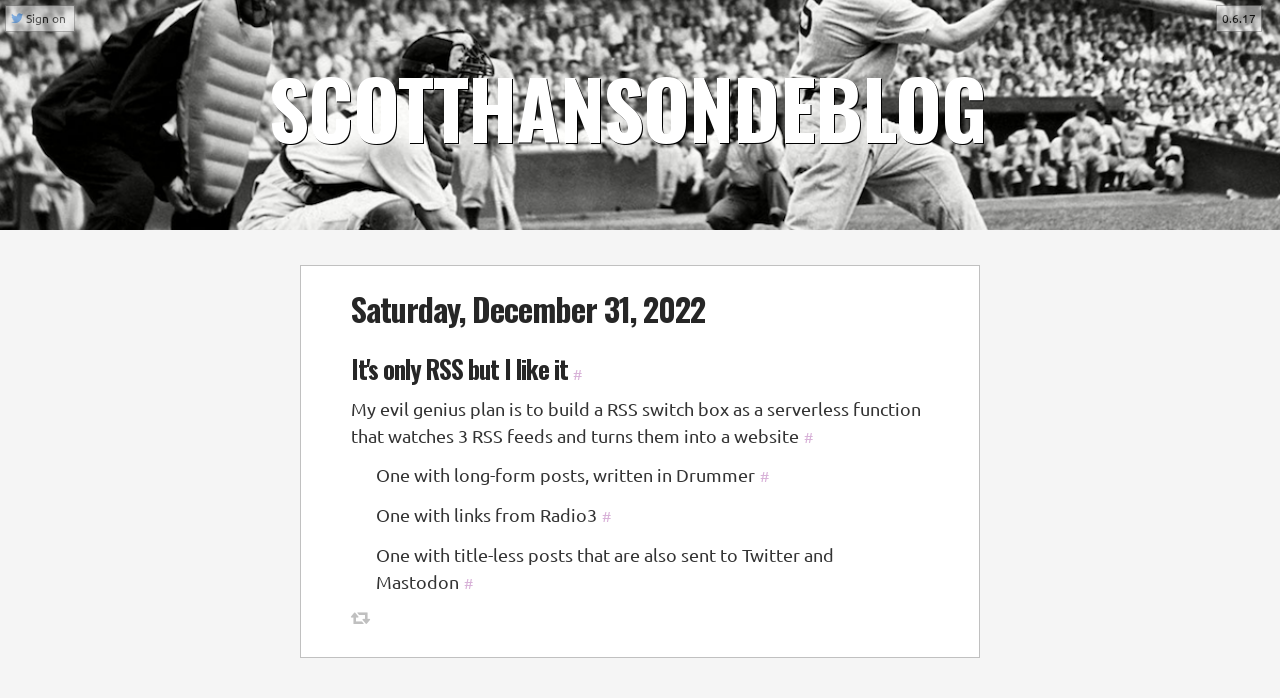

--- FILE ---
content_type: text/html
request_url: http://drummer.papascott.de/2022/12/31.html
body_size: 9420
content:
<html>
	<head>
		<title>ScottHansonDEBlog: Saturday, December 31, 2022</title>
		<meta http-equiv="Content-Type" content="text/html; charset=utf-8">
		<meta name="viewport" content="width=device-width, initial-scale=1.0">
		<link rel="alternate" type="application/rss+xml" href="http://drummer.papascott.de/rss.xml">
		<!-- Facebook metadata -->
	<meta property="og:type" content="website" />
	<meta property="og:site_name" content="ScottHansonDEBlog" />
	<meta property="og:title" content="ScottHansonDEBlog: Saturday, December 31, 2022" />
	<meta property="og:url" content="http://drummer.papascott.de/2022/12/31.html" />
	<meta property="og:description" content="" />
	<meta property="og:image" content="http://scripting.com/images/2021/08/02/joeDiMaggio.png" />

		<!-- Twitter metadata -->
	<meta name="twitter:card" content="summary_large_image">
	<meta name="twitter:site" content="@ScottHansonDE">
	<meta name="twitter:title" content="ScottHansonDEBlog: Saturday, December 31, 2022">
	<meta name="twitter:description" content="">
	<meta name="twitter:image:src" content="http://scripting.com/images/2021/08/02/joeDiMaggio.png">

		
		<script src="//s3.amazonaws.com/scripting.com/code/includes/jquery-1.9.1.min.js"></script>
<link href="//s3.amazonaws.com/scripting.com/code/includes/bootstrap.css" rel="stylesheet">
<script src="//s3.amazonaws.com/scripting.com/code/includes/bootstrap.min.js"></script>

<link rel="stylesheet" href="//s3.amazonaws.com/scripting.com/code/fontawesome/css/all.css">
<link href="//fonts.googleapis.com/css?family=Ubuntu:400,500i,700" rel="stylesheet">
<link href="//fonts.googleapis.com/css?family=Rancho" rel="stylesheet">

<script src="//s3.amazonaws.com/scripting.com/code/includes/basic/code.js"></script>
<link href="//s3.amazonaws.com/scripting.com/code/includes/basic/styles.css" rel="stylesheet" type="text/css">

		<script src="http://api.nodestorage.io/api.js"></script>
<script src="http://fargo.io/code/shared/emojify.js"></script>
<link rel="stylesheet" href="http://fargo.io/code/shared/emojify.css"/>
<script src="http://fargo.io/code/markdownConverter.js"></script>
<script src="http://fargo.io/code/browsers/outlinebrowser.js" async></script>
<link href="http://fargo.io/code/browsers/riverbrowser.css" rel="stylesheet" type="text/css">
<script src="http://fargo.io/code/browsers/riverbrowser.js"></script>

		
		<link rel="stylesheet" href="//fargo.io/code/editors/mediumeditor/dist/css/medium-editor.css"> 
		<link rel="stylesheet" href="//fargo.io/code/editors/mediumeditor/dist/css/themes/default.css"> 
		<script src="//fargo.io/code/editors/mediumeditor/dist/js/medium-editor.js"></script>
		<script src="//fargo.io/code/shared/tweeteditor.js"></script>
		
		<script src="//scripting.com/code/imageclick/dialog.js"></script>
		
		<link href="//radio3.io/code/pagestyles.css" rel="stylesheet" type="text/css">
		<script src="//radio3.io/code/pagecode.js"></script>
		
		<script src="//fargo.io/code/shared/xml.js"></script>
		<script src="//fargo.io/code/shared/reader.js"></script>
		<script src="//fargo.io/cms/snap/snap.js"></script>
		<link rel="stylesheet" type="text/css" href="//fargo.io/cms/snap/snap.css" />
		<link rel="stylesheet" type="text/css" href="//fargo.io/code/shared/reader.css" />
		
		<script src="//scripting.com/chat/code/chatapp.js"></script>
		<link href="//scripting.com/chat/code/chatstyles.css" rel="stylesheet" type="text/css">
		
		<script src="//scripting.com/code/tagrefdialog/dialog.js"></script>
		
		<link href="//scripting.com/code/drummercms/template/styles.css" rel="stylesheet" type="text/css">
		<script src="//scripting.com/code/drummercms/template/code.js"></script>
		<script>
			var config = {
    "basePath": "/drummer.papascott.de/",
    "basePathItems": "/drummer.papascott.de/items/",
    "baseUrl": "http://drummer.papascott.de/",
    "title": "ScottHansonDEBlog",
    "link": "http://drummer.papascott.de/",
    "description": "",
    "urlTemplate": "http://scripting.com/code/drummercms/template/index.html",
    "urlOpml": "http://drummer.scripting.com/ScottHansonDE/ScottHansonDEBlog.opml",
    "urlHeaderImage": "http://scripting.com/images/2021/08/02/joeDiMaggio.png",
    "copyright": "",
    "language": "en-us",
    "generator": "oldSchool v0.7.9",
    "docs": "http://cyber.law.harvard.edu/rss/rss.html",
    "docsForJsonFeed": "https://github.com/scripting/Scripting-News/blob/master/rss-in-json/README.md",
    "twitterScreenName": "ScottHansonDE",
    "maxFeedItems": 50,
    "appDomain": "oldschool.scripting.com",
    "flRssCloudEnabled": true,
    "rssCloudDomain": "rpc.rsscloud.io",
    "rssCloudPort": 5337,
    "rssCloudPath": "/pleaseNotify",
    "rssPingPath": "/ping",
    "rssCloudRegisterProcedure": "",
    "rssCloudProtocol": "http-post",
    "maxDaysOnHomePage": 25,
    "flUploadItemsToS3": true,
    "flIncludeImageInMetadata": true,
    "flGoogleAnalytics": false,
    "flAlwaysBuildHomePage": true,
    "flOldSchoolUseCache": false,
    "urlCalendar": "http://drummer.papascott.de/calendar.json",
    "now": "2022-12-31T16:13:38.884Z",
    "metadata": {
        "title": "ScottHansonDEBlog: Saturday, December 31, 2022",
        "description": ""
    }
};
			var opmlHead = {
    "title": "ScottHansonDEBlog",
    "dateCreated": "Sat, 31 Dec 2022 16:05:11 GMT",
    "dateModified": "Sat, 31 Dec 2022 16:13:30 GMT",
    "ownerTwitterScreenName": "ScottHansonDE",
    "ownerName": "Scott Hanson",
    "ownerId": "http://twitter.com/ScottHansonDE",
    "urlUpdateSocket": "ws://drummer.scripting.com:1232/",
    "expansionState": "1,2,3,4",
    "lastCursor": "3",
    "flPublic": "true",
    "urlPublic": "http://drummer.scripting.com/ScottHansonDE/ScottHansonDEBlog.opml",
    "generator": "opmlPackage v0.4.9"
};
			</script>
		</head>
	<body>
		<div id="idTweetDialog" class="modal hide fade divTweetDialog">
			<div class="divTweetDialogContainer">
				<div id="idMyTweetEditor">
					</div>
				</div>
			</div>
		<div class="divToggleConnect"><a onclick="chatToggleConnect ();" id="idToggleConnect"></a></div><div>&nbsp;</div>
		<div class="divVersionNumber" id="idVersionNumber">
			</div>
		<div class="divPagetop">
			<div class="divPagetopImage" id="idPagetopImage" style="background-image: url(http://scripting.com/images/2021/08/02/joeDiMaggio.png)"></div>
<div class="divPagetopTextBackground"></div>
<div class="divPagetopText" id="idPageTopText">
	<div class="divPagetopTitle" id="idMessageTitle"><a href="http://drummer.papascott.de/">SCOTTHANSONDEBLOG</a></div>
	<div class="divPagetopDescription" id="idMessageDescription"></div>
	</div>

			</div>
		<div class="divTextSizeControl">
			<button id="idTextSizeMinus" class="btn" type="button" onclick="decreaseTextSize ();"><i class="fas fa-font"></i>-</button>
			<button id="idTextSizePlus" class="btn" type="button" onclick="increaseTextSize ();"><i class="fas fa-font"></i>+</button>
			</div>
		<div class="divPageBody">
			<div class="divDayContainer" id="idDayContainer">
				<div class="divDayTitle"><a href="http://drummer.papascott.de/2022/12/31.html">Saturday, December 31, 2022</a></div>
<div class="divTitledItem">
	<div class="divTitle"><a name="a160518"></a><a href="http://drummer.papascott.de/2022/12/31/160518.html?title=itsOnlyRssButILikeIt"><span class="spTitleLink">It's only RSS but I like it</span></a><span class="spPermaLink"><a href="http://drummer.papascott.de/2022/12/31/160518.html?title=itsOnlyRssButILikeIt" title="Direct link to this item.">#</a></span></div>
	<ul class="ulLevel0">
	<li data-flInCalendar="true"><a name="a161125"></a>My evil genius plan is to build a RSS switch box as a serverless function that watches 3 RSS feeds and turns them into a website<span class="spPermaLink"><a href="http://drummer.papascott.de/2022/12/31/160518.html?title=itsOnlyRssButILikeIt#a161125" title="Direct link to this item.">#</a></span></li>
	<ul class="ulLevel1">
	<li data-flInCalendar="true"><a name="a161208"></a>One with long-form posts, written in Drummer<span class="spPermaLink"><a href="http://drummer.papascott.de/2022/12/31/160518.html?title=itsOnlyRssButILikeIt#a161208" title="Direct link to this item.">#</a></span></li>
	<li data-flInCalendar="true"><a name="a161227"></a>One with links from Radio3<span class="spPermaLink"><a href="http://drummer.papascott.de/2022/12/31/160518.html?title=itsOnlyRssButILikeIt#a161227" title="Direct link to this item.">#</a></span></li>
	<li data-flInCalendar="true"><a name="a161250"></a>One with title-less posts that are also sent to Twitter and Mastodon<span class="spPermaLink"><a href="http://drummer.papascott.de/2022/12/31/160518.html?title=itsOnlyRssButILikeIt#a161250" title="Direct link to this item.">#</a></span></li>
	</ul>

	</ul>

	</div>

				</div>
			<div class="divFooter">
				<p></p>
				<p>Last update: Saturday December 31, 2022; 5:13 PM GMT+0100.</p>
				<p id="idSnarkySlogan"></p>
				<div class="divSocialMediaLinks">
	<a class="aSocialMediaLink" id="idTwitterLink" href="http://twitter.com/ScottHansonDE" target="_blank"><i class="fa fa-twitter" style="color: #4099FF; font-weight: bold;"></i></a>
	<a class="aSocialMediaLink" id="idRssLink" href="http://drummer.papascott.de/rss.xml" target="_blank"><i class="fa fa-rss" style="color: orange; font-weight: bold;"></i></a>
	</div>

				</div>
			</div>
		<script>
			$(document).ready (function () {
				startup ();
				});
			</script>
		</body>
	</html>


--- FILE ---
content_type: text/css
request_url: http://fargo.io/code/shared/emojify.css
body_size: 82
content:
.emoji {
	width: 1em;
	height: 1em;
	display: inline-block;
	margin-bottom: 0;
	}


--- FILE ---
content_type: text/css
request_url: http://fargo.io/code/shared/reader.css
body_size: 2190
content:
.divLinkToFeed {
	margin-bottom: 40px;
	}
.aLinkToFeed {
	font-size: 18px;
	font-weight: bold;
	color: orange;
	}

.divScriptingTabs .nav-tabs {
	margin-bottom: -1px;
	border-bottom: 1px solid #ddd;
	}
.divScriptingTabs .tab-content {
	border: 1px solid #ddd;
	background-color: white;
	}
.divScriptingTabs .tab-pane {
	padding: 8px;
	padding-top: 15px;
	line-height: 140%;
	}

.divRiverContainer {
	font-family: "Georgia";
	}
.divRiverContainer .divFeedTitle {
	background-color: white;
	}
.divRiverContainer .spFeedUpdateTime {
	background-color: white;
	}
.divRiverContainer .divItemHeader {
	font-family: "Ubuntu";
	}

.divBlogContainer, .divContentContainer, .divOutlineContainer, .divCardsContainer {
	width: 580px;
	margin-top: 30px;
	margin-left: auto;
	margin-right: auto;
	margin-bottom: 100px;
	}
divBlogContainer, .divContentContainer, .divCardsContainer {
	font-family: "Georgia";
	}

.divBlogPost {
	margin-bottom: 35px;
	}
.divBlogPosts p {
	line-height: 150%;
	}
.divBlogPosts .divOutlineHead {
	font-weight: normal;
	}
.divBlogPosts .divItemHeader {
	font-family: "Ubuntu";
	line-height: 140%;
	margin-bottom: 10px;
	font-size: 22px;
	color: black;
	}
.divLinkblogDayTitle {
	font-family: "Ubuntu";
	}
.divLinkblogSubscribeInfo {
	font-family: "Ubuntu";
	font-weight: bold;
	font-size: 20px;
	display: none; 
	}
.divBlogDay {
	margin-bottom: 2.5em;
	}
.divBlogPost .divRenderedOutline .divOutlineHead .aOutlineTextLink {
	color: black;
	}
.divBlogPost .divOutlineHeadHasSubs {
	font-weight: bold;
	}
.divBlogPost .divMarkdownSubs p {
	font-family: "Georgia";
	font-size: 17px;
	}
.divBlogPost .divOutlinePermalink {
	margin-left: 15px;
	margin-top: 2px;
	float: right;
	}
.divBlogPost .divOutlinePermalink a {
	color: silver;
	font-size: 12px;
	}
.divBlogPost h4 {
	font-family: "Ubuntu";
	margin-top: 20px;
	}

.divBlogPost .divOutlineSubs .divOutlineText { /* 11/25/14 by DW */
	font-family: "Georgia";
	font-size: 17px;
	line-height: 150%;
	}

.divLinksToPosts {
	font-size: 18px;
	line-height: 1.5em;
	}
.divLinksToPosts a {
	color: black;
	cursor: pointer;
	}
.divLinksToPosts ul {
	margin: 0;
	list-style-type: none;
	}
.divLinksToPosts li {
	margin-bottom: 10px;
	}


--- FILE ---
content_type: text/css
request_url: http://scripting.com/chat/code/chatstyles.css
body_size: 7043
content:
body {
	font-family: Ubuntu;
	font-size: 18px;
	line-height: 140%;
	background-color: whitesmoke;
	}
.divPageBody {
	margin-top: 80px;
	width: 560px;
	margin-left: auto;
	margin-right: auto;
	margin-bottom: 400px;
	}
.divChatlogViewer {
	width: 560px;
	min-height: 400px;
	margin-top: 5px;
	}
.divChatMsgContainer {
	font-family: "Ubuntu";
	font-size: 16px;
	padding: 5px;
	margin-bottom: 10px;
	background-color: white;
	box-shadow: 2px 2px 2px silver;
	}
.divChatMsgCheckbox {
	float: right;
	margin-top: -5px;
	font-size: 14px;
	}
.divChatMsg {
	}
.divLogonMessage {
	width: 60%;
	margin-left: auto;
	margin-right: auto;
	}
.divPrompt {
	color: black;
	font-weight: bold;
	font-size: 18px;
	margin-bottom: 3px;
	}
.divTweetCheckbox {
	font-size: 12px;
	float: right;
	margin-top: 4px;
	margin-bottom: 1px;
	}
.divTweetCheckbox input {
	font-size: 12px;
	margin-bottom: 1px;
	transform: scale(.9);
	margin-top: 0;
	}
.divCharCount {
	color: darkgray;
	font-weight: bold;
	font-size: 18px;
	margin-top: 5px;
	min-height: 40px;
	}
.divStream {
	margin-bottom: 25px;
	}
.divStuffThatsHiddenWhenNotActive {
	visibility: hidden;
	margin-bottom: 10px;
	}


:focus, :visited:focus {
	border-color: rgba(82, 168, 236, 0.8);
	outline: 0;
	outline: thin dotted \9;
	box-shadow: inset 0 1px 1px rgba(0, 0, 0, 0.075), 0 0 8px rgba(82, 168, 236, 0.6);
	
	background-color: white;
	
	}
.emoji {
	width: 1.4em;
	height: 1.4em;
	display: inline-block;
	margin-bottom: 0;
	}

.divTweetCheckbox a {
	text-decoration: none;
	}


.divEditorSection {
	width: 560px;
	}
.divVideoSection {
	width: 560px;
	height: 315px;
	margin-bottom: 3px;
	}
.divServerStats {
	font-size: 12px;
	line-height: 110%;
	margin-top: 0px;
	color: silver;
	}
.divPreviewSection {
	width: 560px;
	margin-bottom: 5px;
	}
.divBodyEditorContainer {
	}
.divBodyEditor {
	border: 1px solid silver;
	width: 548px;
	padding-left: 6px;
	padding-right: 6px;
	font-family: "Ubuntu";
	font-size: 15px;
	letter-spacing: 0.01rem;
	font-weight: 400;
	font-style: normal;
	line-height: 1.4;
	min-height: 3em;
	}
.divPostButton {
	margin-top: 5px;
	float: right;
	}
.btnPost {
	width: 95px;
	}
.divChatTopLine {
	margin-bottom: 5px;
	}
.spChatAuthorName {
	font-weight: bold;
	cursor: pointer;
	}
.spChatAuthorName a {
	font-size: .9em;
	color: black;
	}
.spChatWhen {
	font-size: .9em;
	font-style: italic;
	}
.spChatTweetLink {
	font-size: .85em;
	margin-left: .2em;
	}
.divChatWhen {
	font-size: .9em;
	font-style: italic;
	}
.divChatBody {
	font-size: 14px;
	}
.divChatBody img {
	max-width: 90%;
	margin-top: 3px;
	}
.tdIconInChat {
	vertical-align: top;
	min-width: 48px;
	}
.tdTextInChat {
	vertical-align: top;
	padding-left: 8px;
	line-height: 120%;
	}
.divUserIcon {
	}
.aShowMoreLink {
	cursor: pointer;
	}
.spHiddenText {
	display: none;
	}
.tdCol1 {
	vertical-align: top;
	padding-right: 10px;
	}
.tdCol2 {
	vertical-align: top;
	padding-left: 10px;
	}

.spRedCharCount {
	color: red;
	}

.spLikes, .spLink {
	font-size: .8em;
	cursor: pointer;
	color: darkslategray;
	}
.spLikes a, .spLink a {
	color: darkslategray;
	}
.spThumb a {
	color: lightslategray;
	}

/* intro dialog */
	.divIntroDialog p {
		font-family: Georgia;
		font-size: 18px;
		line-height: 140%;
		padding-top: 12px;
		}
	.divIntroDialog .modal.fade.in {
		top: 10%;
		}
	.divIntroDialog .modal {
		width: 650px;
		left: 45%;
		}
	.divIntroDialog .modal-body {
		padding: 0;
		max-height: none;
		}
	.divIntroDialog .btn {
		width: 80px;
		margin-left: 5px;
		}
	.divIntroBodyText {
		margin-left: 17px;
		margin-right: 20px;
		margin-top: 5px;
		margin-bottom: 30px;
		}

.divCol1 {
	width: 560px;
	display: table-cell;
	vertical-align: top;
	padding-right: 15px;
	}
.divCol2 {
	width: 560px;
	display: table-cell;
	vertical-align: top;
	}



.divBodyEditor p {
	margin-top: .3em;
	}
.divBodyEditor h3 {
	font-family: "Open Sans";
	font-size: 1.3em;
	margin-top: 0;
	}
.divBodyEditor h2 {
	font-family: "Open Sans";
	font-size: 1.7em;
	margin-top: 0;
	}
.divTitleEditor {
	font-family: "Open Sans";
	font-size: 50px;
	font-weight: 800;
	letter-spacing: -0.03em;
	min-height: 1em;
	
	padding-top: .3em;
	padding-bottom: .3em;
	padding-left: 6px;
	padding-right: 6px;
	line-height: 100%;
	}
.divTitleEditor p {
	-webkit-margin-before: 0;
	-webkit-margin-after: 0;
	}
.divDescriptionEditor {
	font-family: "Open Sans";
	font-size: 30px;
	font-weight: 800;
	letter-spacing: -0.03em;
	min-height: 1em;
	margin-top: 0;
	
	padding-top: .3em;
	padding-bottom: .3em;
	padding-left: 6px;
	padding-right: 6px;
	line-height: 100%;
	}
.divBelowTheFold {
	margin-top: 40px;
	}
.divChangeNotes {
	margin-top: 25px;
	}
.divChangeNotes li {
	margin-bottom: .4em;
	}
.medium-editor-placeholder:after {
	font-style: normal;
	font-size: 1em;
	top: .3em;
	}

.divClickableMsg {
	cursor: pointer;
	}

/* 8/10/17 by DW */
	.divMainColumn {
		width: 560px; 
		margin-left: auto; 
		margin-right: auto;
		}
	.divPrompt {
		display: none;
		}
	.divTweetCheckbox {
		display: none;
		}
/* 8/15/17 by DW */
	.divChatBottomLine {
		margin-top: 5px;
		margin-bottom: 3px;
		}
	.spLink {
		margin-right: .5em;
		}
	.spChatTitle {
		font-weight: bold;
		margin-right: 5px;
		}
	
	.divRenderedOutline {
		margin-left: 5px;
		}
	.divRenderedOutline .divOutlineHead .aOutlineTextLink {
		color: black;
		}
	.divOutlineHead {
		font-weight: 500;
		}
	.divRenderedOutline .divOutlineText {
		line-height: 135%;
		font-size: 14px;
		min-height: 14px;
		color: black;
		margin-bottom: 10px;
		}
	.ulLevel0 {
		margin-left: -2px;
		}
/* 8/25/17 by DW */
	.spOldSchoolEmoji {
		font-size: 1.2em;
		}
/* 9/23/17 by DW */
	.divOutlineHead {
		font-size: 16px;
		margin-bottom: 10px;
		}
/* 1/8/18 by DW */
	.divJsonText pre {
		background-color: white;
		border: none;
		margin: 0;
		padding: 0;
		font-size: 12px;
		}
/* 4/20/19 by DW */
	.divMsgBeingEdited {
		background-color: yellow;
		}
/* 4/25/19 by DW -- for messages posted from an RSS feed*/
	.divRssMsgTitle {
		font-weight: bold;
		}
	.divRssMsgTitle a {
		color: inherit;
		}
	.divRssMsgBody {
		margin-top: 5px;
		}
	.spRssPermalink {
		font-size: 0.8em;
		opacity: 0.5;
		margin-left: 5px;
		}
	.spRssPermalink a {
		color: purple;
		}
/* 5/11/19 by DW */
	.spChatWhen a {
		color: inherit;
		cursor: pointer;
		}

/* styles for phone */
	@media only screen 
	and (min-device-width : 320px) 
	and (max-device-width : 480px) {
		.divPageBody {
			width: 100%;
			margin-top: 5px;
			}
		.divCol1 {
			display: block;
			padding-right: 0;
			}
		.divCol2 {
			margin-top: 25px;
			width: 95%;
			margin-left: 5px;
			display: block;
			}
		.divServerStats {
			display: none;
			}
		}
/* styles for tablet */
	@media only screen and (min-device-width: 768px) and (max-device-width: 1024px) {
		.divPageBody {
			width: 560px;
			margin-left: auto;
			margin-right: auto;
			margin-top: 90px;
			}
		.divCol1 {
			display: block;
			padding-right: 0;
			}
		.divCol2 {
			margin-top: 25px;
			width: 95%;
			margin-left: 5px;
			display: block;
			}
		.divServerStats {
			display: none;
			}
		}




--- FILE ---
content_type: text/css
request_url: http://scripting.com/code/drummercms/template/styles.css
body_size: 13552
content:
@import url('https://fonts.googleapis.com/css?family=Oswald:400,700');

body { 
	font-family: "Ubuntu";
	font-size: 18px;
	}
.divPagetop {
	width: 100%;
	}
.divPagetopImage {
	position: absolute;
	top: 0;
	left: 0;
	height: 230px;
	width: 100%;
	margin-left: 0;
	margin-top: 0;
	z-index: -1;
	-webkit-background-size: cover;
	-moz-background-size: cover;
	-o-background-size: cover;
	background-size: cover;
	background-position: center;
	background-repeat: no-repeat;
	background-color: black;
	z-index: 0;
	}
.divPagetopTextBackground {
	position: absolute;
	top: 30;
	left: 15%;
	width: 70%;
	height: 140px;
	z-index: 1;
	background-color: black;
	opacity: 0.25;
	border-top: 1px solid white;
	display: none;
	}
.divPagetopText {
	position: absolute;
	text-align: center;
	top: 60;
	left: 15%;
	width: 65%;
	height: 200px;
	color: white;
	padding-top: 3px;
	padding-left: 20px;
	z-index: 2;
	}
.divPagetopTitle {
	font-family: "Oswald";
	font-size: 80px;
	font-weight: 700;
	font-style: normal;
	letter-spacing: -0.01em;
	line-height: 1.1;
	margin-bottom: 0;
	color: white;
	text-shadow: 1px 1px black;
	}
.divPagetopTitle a {
	color: white;
	cursor: pointer;
	}
.divPagetopTitle a:hover {
	text-decoration: none;
	color: lemonchiffon;
	}
.divPagetopDescription {
	font-size: 20px;
	margin-top: 5px;
	text-shadow: 1px 1px black;
	}
.divPageBody { 
	width: 680px;
	margin-top: 280px;
	margin-left: auto;
	margin-right: auto;
	margin-bottom: 400px;
	}
.divDayContainer {
	background-color: white;
	padding: 50px;
	padding-top: 30px;
	padding-bottom: 30px;
	border: 1px solid silver;
	}
.divDayTitle {
	font-family: "Oswald";
	font-size: 32px;
	font-weight: bold;
	margin-bottom: 30px;
	letter-spacing: -1px;
	}
.divDayTitle a {
	color: black;
	opacity: .85;
	cursor: pointer;
	}
.divSingularItem {
	line-height: 150%;
	margin-bottom: .6em;
	}
.divTitledItem {
	}
.divTitledItem .divTitle {
	font-family: "Oswald";
	font-size: 25px;
	margin-top: 20px;
	margin-bottom: .1em;
	font-weight: bold;
	line-height: 140%;
	letter-spacing: -1px;
	}
.divTitledItem .ulLevel0 {
	margin-left: 0;
	}
.divTitledItem li {
	list-style-type: none;
	margin-bottom: .6em;
	line-height: 150%;
	}
.spLink {
	margin-left: .5em;
	}
.spLink a {
	color: gray;
	cursor: pointer;
	}
.spPermaLink {
	margin-left: .4em;
	}
.spPermaLink a {
	font-family: "Ubuntu";
	color: purple;
	opacity: 0.3;
	font-weight: normal;
	font-size: 14px;
	cursor: pointer;
	}
.spPermaLink a:hover {
	opacity: 0.9;
	color: green;
	}
.divArchivePageDay {
	margin-bottom: 40px;
	}
.divFooter {
	margin-top: 400px;
	font-size: .80em;
	line-height: 180%;
	border-top: 1px solid silver;
	text-align: center;
	padding-top: 15px;
	}
.divSocialMediaLinks {
	letter-spacing: 12px; 
	margin-top: 5px;
	}
.spTitleLink {
	color: black;
	opacity: .85;
	cursor: pointer;
	}
.ulNumberedSubs li {
	list-style-type: decimal;
	}

/* 5/27/17 by DW -- snap.js */
	.divSnapIcon {
		position: fixed;
		top: 0;
		left: 0;
		z-index: 20;
		}
	.divVersionNumber {
		position: absolute; 
		top: 5;
		left: 95%;
		font-size: 12px;
		color: black;
		background-color: white;
		padding-left: 5px;
		padding-right: 5px;
		z-index: 20;
		border: 1px solid gray;
		opacity: 0.5;
		cursor: pointer;
		}
	.divVersionNumber:hover {
		opacity: 1;
		}
	.divSnapIcon a {
		display: block;
		width: 44px;
		height: 44px;
		cursor: pointer;
		float: left;
		}
	.divSnapIcon i {
		font-size: 22px;
		margin-left: 11px;
		margin-top: 10px;
		}
	.snap-content {
		background-color: white;
		}
	.snap-drawers {
		background: gainsboro;
		width: 300px;
		}
	.snap-drawer {
		background: gainsboro;
		color: #eee;
		width: 300px;
		}
	.divLeftDrawerContent {
		width: 80%;
		margin-left: 10%;
		color: black;
		}
	.divLeftDrawer h4 {
		color: black;
		font-size: 18px;
		font-weight: bold;
		}
	.divLeftDrawer p {
		margin-bottom: 20px;
		font-size: 18px;
		}
	.divLeftDrawer .divOutlineText {
		font-size: 14px;
		margin-bottom: 5px;
		}
	.divLeftDrawer .divOutlineText a {
		color: black;
		}
	.divOutlineDisplayer {
		margin-top: 60px;
		}
	.divLeftDrawer .divRenderedOutline .divOutlineHead .aOutlineTextLink {
		color: black;
		}
	
	.aSnapClosed {
		background-color: black;
		}
	.aSnapClosed i {
		color: white;
		}
	.aSnapOpen {
		background-color: inherit;
		}
	.aSnapOpen i {
		color: black;
		}
/* 5/27/17 by DW -- about outline */
	.divAboutOutline {
		}
	.divAboutOutline ul {
		margin-left: 15px;
		}
	.divAboutOutline .divOutlineText {
		font-size: 17px;
		line-height: 160%;
		}
	.divAboutOutline .divOutlineHead .aOutlineTextLink {
		color: black;
		}
/* 7/13/17 by DW -- xrefs */
	.spScriptingNewsWedge {
		font-size: 1.1em;
		float: left;
		margin-left: -.7em;
		margin-top: .3em;
		cursor: pointer;
		}
	.spScriptingNewsWedge i {
		color: black;
		opacity: .3;
		}
	.divXrefOutline {
		font-size: 16px;
		margin-top: 10px;
		padding-left: 25px;
		padding-right: 25px;
		padding-top: 15px;
		padding-bottom: 10px;
		margin-bottom: 10px;
		background-color: white;
		border: 1px solid silver;
		display: none;
		}
	.divXrefOutline .divRenderedOutline .divOutlineHead .aOutlineTextLink {
		color: black;
		}
	.divXrefPermalink {
		float: right;
		font-size: 14px;
		margin-top: -2px;
		}
	.darkCaretColor {
		color: green;
		}
	.lightCaretColor {
		color: green;
		opacity: .3;
		}
/* 7/24/17 by DW -- tweets */
	.divEmbeddedTweet {
		visibility: hidden;
		}
	.imgExpandable {
		display: block;
		visibility: hidden;
		}
/* 7/25/17 by DW -- make emoji a little bigger */
	.spOldSchoolEmoji {
		font-size: 1.1em;
		}
	.divDisqusThread {
		border: 1px solid silver;
		background-color: white;
		min-height: 200px
		}
/* 8/2/17 by DW */
	.divXrefOutline {
		line-height: 140%;
		}
/* 9/11/17 by DW -- tabs*/
	.divPageBody {
		margin-top: 260px;
		}
	.divScriptingTab {
		min-height: 600px;
		background-color: white;
		border: 1px solid rgb(221, 221, 221);
		}
	.iTabIcon {
		margin-right: .4em;
		opacity: .8;
		}
	.divScriptingTabs li {
		width: 120px;
		color: gray;
		}
	.active {
		color: black;
		font-weight: bold;
		}
	.nav-tabs {
		margin-bottom: -1px;
		font-size: 18px;
		}
	.nav-tabs > li > a {
		cursor: pointer;
		color: inherit;
		}
	.nav-tabs > .active > a, .nav-tabs > .active > a:hover, .nav-tabs > .active > a:focus {
		background-color: white;
		border: 1px solid silver;
		border-bottom-color: transparent;
		}
	.nav-tabs > li > a, .nav-pills > li > a {
		padding-left: 8px;
		padding-right: 8px;
		}
	.divTabContent {
		margin-top: 30px;
		margin-left: 40px;
		margin-right: 40px;
		}
	.divAboutOutline, .divAboutOutline .divOutlineText {
		font-size: 18px;
		line-height: 130%;
		}
	.divOutlineHead {
		font-family: "Oswald";
		font-size: 32px;
		letter-spacing: -1px;
		line-height: 100%;
		vertical-align: text-top;
		margin-top: -4px;
		margin-left: -5px;
		margin-bottom: .4em;
		}
	.snap-content {
		background-color: whitesmoke;
		}
	.divLeftDrawerContent .divOutlineHead {
		font-family: "Ubuntu";
		font-size: 20px;
		}
/* 9/28/17 by DW*/
	.divLastScriptingUpdate {
		float: right;
		font-size: 14px;
		color: rgb(128, 128, 128);
		padding-top: 12px;
		padding-right: 2px;
		}
/* 12/19/17 by DW -- discuss tab */
	.divDiscussIntro {
		font-size: 14px;
		line-height: 140%;
		}
	.divComments {
		border: 1px solid silver;
		padding: 8px;
		background-color: whitesmoke;
		margin-top: 30px;
		margin-bottom: 50px;
		}
/* 12/31/17 by DW -- story pages */
	.divStoryPageTitle {
		font-family: "Oswald";
		font-size: 32px;
		font-weight: bold;
		line-height: 100%;
		margin-bottom: 20px;
		letter-spacing: -1px;
		}
	.divStoryPageTitle a {
		color: black;
		opacity: .85;
		cursor: pointer;
		}
	.divStoryPageTitle .spPermalink {
		display: none;
		}
/* 2/6/18 by DW */
	.divStoryPageTitle {
		font-size: 48px;
		letter-spacing: -3px;
		}
/* 2/11/18 by DW */
	.divStoryPagePostTime {
		font-size: 18px;
		margin-bottom: 15px;
		}
/* 5/15/18 by DW -- collapse attribute, flBulletedList attribute */
	.ulCollapsed {
		display: none;
		}
	.ulBulletedSubs li {
		list-style-type: square;
		}
/*  5/19/18 by DW */
	.divTextSizeControl {
		float: right;
		padding: 5px;
		}
/*  7/13/18 by DW -- tweak display of xrefs */
	.divXrefOutline .divRenderedOutline .divOutlineHead {
		font-size: 18px;
		}
	.divXrefOutline .divRenderedOutline .divOutlineHead .aOutlineTextLink {
		margin-left: 7px;
		}
/*  11/8/18 by DW -- likes */
	.spLikes {
		font-size: 18px;
		cursor: pointer;
		color: silver;
		}
	.spLikes:hover {
		color: gray;
		}
	.spLikes a {
		color: inherit;
		}
	.spThumb a {
		color: lightslategray;
		}
/*  11/23/18 by DW -- likes */
	.spPermaLink {
		margin-left: 5px;
		margin-right: 8px;
		}
/*  12/14/18 by DW -- twitter comments */
	.spTwitterComment {
		margin-left: 0px;
		margin-right: 8px;
		}
	.spTwitterComment a {
		color: silver;
		}
	.spTwitterComment a:hover {
		color: gray;
		}
	.divTweetDialogContainer {
		padding-top: 15px;
		padding-bottom: 15px;
		padding-left: 25px;
		padding-right: 25px;
		font-size: 18px;
		}
	.divTweetEditorContainer .divTweetPrompt {
		color: black;
		font-weight: normal;
		font-size: 16px;
		margin-bottom: 3px;
		}
	.divTweetEditor {
		width: 97%;
		padding: 7px;
		}
	.divTweetEditorPostButton {
		margin-top: 7px;
		}
	.medium-editor-placeholder {
		position: relative; }
	.medium-editor-placeholder:after {
		left: 10;
		top: 10;
		}
/*  4/22/19 by DW -- connect item, chat */
	.divToggleConnect {
		position: absolute;
		top: 5;
		left: 5;
		min-width: 58;
		z-index: 20;
		background-color: white;
		border: 1px solid gray;
		font-size: 12px;
		padding-left: 5px;
		padding-right: 5px;
		cursor: pointer;
		opacity: 0.5;
		}
	.divToggleConnect a {
		color: black;
		}
	.divToggleConnect:hover {
		opacity: 1;
		}
	.divChatMsgContainer {
		border: 1px solid gainsboro;
		}
	.divChatBottomLine .spLikes {
		font-size: 14px;
		}
/*  6/9/19 by DW -- move the body up by 20px */
	.divPageBody {
		margin-top: 240px;
		}
/*  10/17/19 by DW -- More button and infinite scrolling */
	.divMoreButton {
		margin-top: 10px;
		}
/*  12/17/19 by DW -- Make code look un-crappy, bootstrap makes it red? why. oh the humanity. */
	code {
		color: inherit;
		white-space: normal;
		font-size: 15px;
		}
/*  1/3/20 by DW -- inlineImage styles. */
	.divInlineImage {
		padding: 10px;
		padding-left: 15px;
		padding-right: 15px;
		border: 1px dashed silver;
		font-size: 0.8em;
		line-height: 130%;
		text-align: center;
		}
	.imgInline, iframe {
		margin-bottom: 10px;
		}
/*  3/3/20 PM by DW */
	.spSpoiler {
		display: none;
		cursor: pointer;
		color: green;
		}
/*  4/24/20 PM by DW */
	.ulCodeSubs {
		font-family: "Lucida Console", Monaco, "Courier New", "Courier", monospace;
		font-size: 14px !important;
		}
	.ulCodeSubs li {
		line-height: 110%;
		}
	.ulCodeSubs .spPermaLink {
		display: none;
		}
/*  10/10/20 by DW -- biden/harris ad */
	.divBidenAd {
		display: none;
		position: fixed;
		top: 300;
		right: 100;
		}
/*  7/17/21 by DW -- tagrefs */
	.spTagref { 
		cursor: pointer;
		}
	.divScriptingTab .spTagref, .divDayContainer .spTagref {
		color: #0088cc;
		}
	.divScriptingTab .spTagref:hover, .divDayContainer .spTagref:hover {
		text-decoration: underline;
		}
	.divScriptingTab .spTagref:before, .divDayContainer .spTagref:before {
		content: "[";
		}
	.divScriptingTab .spTagref:after, .divDayContainer .spTagref:after {
		content: "]";
		}

/* styles for phone */
	@media only screen 
	and (min-device-width : 320px) 
	and (max-device-width : 480px) {
		body {
			font-size: 16px;
			}
		.divPageBody {
			width: 90%;
			margin-left: auto;
			margin-right: auto;
			margin-top: 150px;
			}
		.divPagetopImage {
			height: 135px;
			}
		.divPagetopText {
			top: 20;
			width: 100%;
			left: 0;
			padding-left: 0;
			height: 100px;
			}
		.divPagetopTitle {
			font-size: 45px;
			}
		.divPagetopDescription {
			font-size: 16px;
			margin-top: 3px;
			}
		.divDayTitle {
			font-size: 22px;
			margin-bottom: 15px;
			}
		.divStoryPageTitle {
			font-size: 28px;
			letter-spacing: -1px;
			}
		.divStoryPagePostTime {
			font-size: 15px;
			}
		.divOutlineHead {
			font-size: 18px;
			margin-bottom: 15px;
			}
		.divAboutOutline .divOutlineText {
			font-size: 16px;
			margin-bottom: 7px;
			}
		.divAboutOutline ul {
			margin-left: 5px;
			}
		.divTitledItem .divTitle {
			font-size: 22px;
			margin-top: 15px;
			}
		.nav-tabs {
			font-size: 16px;
			}
		.nav-tabs > li > a, .nav-pills > li > a {
			padding-left: 2px;
			padding-right: 6px;
			}
		.divScriptingTabs li {
			width: 92px;
			}
		.divTabContent {
			margin-top: 20px;
			margin-left: 30px;
			margin-right: 30px;
			}
		.divLastScriptingUpdate {
			display: none;
			}
		 #discuss {
			display: none;
			}
		.modal, .divTweetDialog { /*  1/23/19 by DW -- so the confirm dialog fits on iphone screens, per Dries's report */
			width: 90%;
			margin-left: auto;
			margin-right: auto;
			left: 5%;
			}
		.divTweetDialog { /*  1/23/19 by DW */
			width: 90%;
			margin-left: auto;
			margin-right: auto;
			}
		.divBidenAd {
			position: fixed;
			top: 0;
			right: 0;
			opacity: .5;
			}
		}
/* styles for tablet */
	@media only screen and (min-device-width: 768px) and (max-device-width: 1024px) {
		.divPagetopText {
			top: 30;
			width: 100%;
			left: 0;
			padding-left: 0;
			}
		.divPagetopImage {
			height: 185px;
			}
		.divPageBody {
			width: 75%;
			margin-left: auto;
			margin-right: auto;
			margin-top: 230px;
			}
		.divLastScriptingUpdate {
			display: none;
			}
		.divBidenAd {
			position: fixed;
			top: 0;
			right: 0;
			opacity: .5;
			}
		}


--- FILE ---
content_type: text/css
request_url: http://s3.amazonaws.com/fargo.io/code/ubuntuFont.css
body_size: 1296
content:
@font-face {
  font-family: 'Ubuntu';
  font-style: normal;
  font-weight: 300;
  src: local('Ubuntu Light'), local('Ubuntu-Light'), url(http://themes.googleusercontent.com/static/fonts/ubuntu/v5/_aijTyevf54tkVDLy-dlnKCWcynf_cDxXwCLxiixG1c.ttf) format('truetype');
}
@font-face {
  font-family: 'Ubuntu';
  font-style: normal;
  font-weight: 400;
  src: local('Ubuntu'), url(http://themes.googleusercontent.com/static/fonts/ubuntu/v5/2Q-AW1e_taO6pHwMXcXW5w.ttf) format('truetype');
}
@font-face {
  font-family: 'Ubuntu';
  font-style: normal;
  font-weight: 700;
  src: local('Ubuntu Bold'), local('Ubuntu-Bold'), url(http://themes.googleusercontent.com/static/fonts/ubuntu/v5/0ihfXUL2emPh0ROJezvraKCWcynf_cDxXwCLxiixG1c.ttf) format('truetype');
}
@font-face {
  font-family: 'Ubuntu';
  font-style: italic;
  font-weight: 400;
  src: local('Ubuntu Italic'), local('Ubuntu-Italic'), url(http://themes.googleusercontent.com/static/fonts/ubuntu/v5/ISUraQdBYMI3VoDzBxXqNvesZW2xOQ-xsNqO47m55DA.ttf) format('truetype');
}
@font-face {
  font-family: 'Ubuntu';
  font-style: italic;
  font-weight: 700;
  src: local('Ubuntu Bold Italic'), local('Ubuntu-BoldItalic'), url(http://themes.googleusercontent.com/static/fonts/ubuntu/v5/OMD20Sg9RTs7sUORCEN-7Z0EAVxt0G0biEntp43Qt6E.ttf) format('truetype');
}


--- FILE ---
content_type: text/javascript
request_url: http://scripting.com/code/drummercms/template/code.js
body_size: 37817
content:
var myVersion = "0.6.17";

const flLikesEnabled = false; //2/7/20 by DW -- I want to reclaim the space, they weren't being used, and the server needs a new interface

var mySnap, flSnapDrawerOpen = false;
var urlSidebarOpml = "http://scripting.com/misc/menubar.opml";
var drawerWidth = 300;

const rightCaret = "fa fa-caret-right darkCaretColor", downCaret = "fa fa-caret-down lightCaretColor";
var tweetSerialnum = 0;
var urlTwitterServer = "http://electricserver.scripting.com/";
const urlLinkblogPage = "http://scripting.com/?tab=links"; //9/13/17 by DW
var ctLikesInPage = 0; //11/10/18 by DW


//tabs -- 9/11/17 by DW
	var tabs = {
		blog: {
			enabled: true,
			path: "index.html",
			title: "Blog",
			icon: "book",
			urlHomeHtml: "http://scripting.com/homepage.html",
			click: viewBlogTab
			},
		linkblog: {
			enabled: true,
			path: "links.html",
			title: "Links",
			icon: "link",
			htmltext: "<div class=\"divLinkblogDays\" id=\"idLinkblogDays\" data-title=\"Linkblog\"></div><div class=\"divLinkblogSubscribeInfo\" id=\"idLinkblogSubscribeInfo\">Get the new links from this page <a href=\"https://groups.google.com/forum/?fromgroups#!forum/daves-linkblog\" target=\"_blank\">sent via email</a> every night.</div>",
			savedtext: undefined,
			urlLinkblogJson: "http://radio3.io/users/davewiner/linkblog.json",
			click: viewLinkblogTab
			},
		river: {
			enabled: false,
			path: "river.html",
			title: "River",
			icon: "newspaper-o",
			htmltext: "<div class=\"divRiverContainer\"><div class=\"divRiverDisplay\" id=\"idRiverDisplay\" data-title=\"River\"></div></div>",
			urlRiver: "http://radio3.io/rivers/iowa.js",
			click: viewRiverTab
			},
		chat: {
			enabled: false, //10/27/19 by DW
			path: "chat.html",
			title: "Chat",
			icon: "comment-o",
			htmltext: "<div class=\"divChatArea\" id=\"idChatArea\" data-title=\"Chat\"></div>",
			click: viewChatTab
			},
		about: {
			enabled: true,
			path: "about.html",
			title: "About",
			icon: "info-circle",
			htmltext: "<div class=\"divAboutOutline\" id=\"idAboutOutline\"></div>",
			outlineTitle: "About Scripting News",
			urlAboutOpml: "http://scripting.com/aboutpage.opml",
			click: viewAboutTab
			}
		};
	
	var savedState = {
		currentTab: "blog",
		aboutTabExpansionState: undefined
		};
	
	function saveState () {
		localStorage.savedState = jsonStringify (savedState);
		}
	function setTabContent (htmltext) {
		$("#idTabContent").html (htmltext);
		}
	function initBlogTab (callback) {
		tabs.blog.savedtext = $("#idBodytext").html ();
		callback ();
		}
	function viewBlogTab (callback) {
		setTabContent (tabs.blog.savedtext);
		}
	function initLinkblog (callback) {
		function appendDay (jstruct) {
			var daytext = "", indentlevel = 0;
			var dateFormat = "%A, %B %e, %Y";
			try {dateFormat = pagetable.homePageDateFormat} catch (err) {};
			var datestring = formatDate (jstruct.when, dateFormat);
			function add (s) {
				daytext += filledString ("\t", indentlevel) + s + "\n";
				}
			add ("<div class=\"divDayTitle\">" + datestring + "</div>");
			add ("<div class=\"divLinkblogDay\">"); indentlevel++;
			for (var i = 0; i < jstruct.dayHistory.length; i++) {
				try {
					var item = jstruct.dayHistory [i], linktext = "", icon = "";
					//set linktext, icon
						if ((item.link != undefined) && (item.link.length > 0)) {
							var splitUrl = urlSplitter (trimLeading (item.link, " ")); //10/15/14 by DW -- remove leading blanks
							var host = splitUrl.host;
							if (beginsWith (host, "www.")) {
								host = stringDelete (host, 1, 4);
								}
							linktext = " <a class=\"aHost\" href=\"" + item.link + "\" target=\"blank\">" + host + "</a>";
							
							
							}
					add ("<p>" + icon + item.text + linktext + "</p>");
					}
				catch (error) {
					console.log ("appendDay: error == " + error + " while adding item == " + item.text);
					}
				}
			add ("</div>"); indentlevel--;
			return (daytext)
			}
		readHttpFile (tabs.linkblog.urlLinkblogJson, function (jsontext) {
			if (jsontext !== undefined) { //11/19/17 by DW
				var htmltext = "", daysTable = JSON.parse (jsontext);
				for (var i = 0; i < daysTable.length; i++) { //10/8/16 by DW
					htmltext += appendDay (daysTable [i].jstruct);
					}
				tabs.linkblog.savedtext = htmltext
				}
			if (callback != undefined) {
				callback ();
				}
			});
		}
	function viewLinkblogTab (callback) {
		setTabContent (tabs.linkblog.htmltext);
		$("#idLinkblogDays").html (tabs.linkblog.savedtext);
		}
	function viewRiverTab (callback) {
		setTabContent (tabs.river.htmltext);
		httpGetRiver (tabs.river.urlRiver, "idRiverDisplay", function () {
			});
		}
	function viewDiscussTab (callback) {
		setTabContent (tabs.discuss.htmltext);
		viewDiscussPage ();
		}
	function viewChatTab (callback) { //4/24/19 by DW
		setTabContent (tabs.chat.htmltext);
		viewChatPage ();
		}
	function viewAboutTab (callback) {
		setTabContent (tabs.about.htmltext);
		outlineBrowserData.expandCollapseCallback = function (idnum) {
			savedState.aboutTabExpansionState = getExpansionState ();
			saveState ();
			}
		readOpmlFile (tabs.about.urlAboutOpml, "idAboutOutline", tabs.about.outlineTitle, function () {
			if (savedState.aboutTabExpansionState !== undefined) {
				applyExpansionState (savedState.aboutTabExpansionState);
				}
			});
		}
	function initTab (tabname) {
		let theTab = tabs [tabname];
		if (theTab.click !== undefined) {
			theTab.click ();
			}
		}
	function tabClick (tabname) {
		console.log ("tabClick: tabname == " + tabname);
		var redirectname = tabname;
		switch (tabname) {
			case "blog":
				break;
			case "linkblog":
				redirectname = "links";
				break;
			case "about":
				break;
			}
		window.location.href = "?tab=" + redirectname;
		}
	function startTabsIfHomePage (callback) { 
		if (config.flHomePage) {
			$("#idTabList").empty ();
			for (var x in tabs) { 
				var theTab = tabs [x];
				if (theTab.enabled) {
					var activetab = "";
					if (x == savedState.currentTab) {
						activetab = " class=\"active\""
						}
					var clickScript = "tabClick (\"" + x + "\")";
					var tabtitle = "<i class=\"iTabIcon fa fa-" + theTab.icon + "\"></i>" + theTab.title;
					$("#idTabList").append ("<li" + activetab + " id='" + x + "'><a data-toggle=\"tab\" onclick='" + clickScript + "'>"  + tabtitle + "</a></li>");
					$("#" + x).on ("click", function (event) {
						var id = $(this).attr ("id");
						console.log ("You clicked on the tab with id == " + id);
						});
					}
				}
			initBlogTab (function () {
				initLinkblog (function () {
					initTab (savedState.currentTab);
					if (callback !== undefined) {
						callback ();
						}
					});
				});
			}
		else {
			callback ();
			}
		}
	
//like -- 11/8/18 by DW
	const urlLikeServer = "http://likes.scripting.com/";
	
	function ifConnected (confirmationPrompt, callback) { //12/15/18 by DW
		twStorageData.urlTwitterServer = urlLikeServer;
		if (twIsTwitterConnected ()) {
			callback ();
			}
		else {
			confirmDialog (confirmationPrompt, function () {
				twConnectToTwitter ();
				});
			}
		}
	function serverCall (verb, params, callback, server, method, data) {
		const timeoutInMilliseconds = 30000;
		if (method === undefined) {
			method = "GET";
			}
		if (params === undefined) {
			params = new Object ();
			}
		if (params.accessToken === undefined) { //10/29/18 by DW
			if (localStorage.twOauthToken !== undefined) {
				params.accessToken = localStorage.twOauthToken;
				}
			}
		if (server === undefined) { //9/25/18 by DW
			server = urlLikeServer;
			}
		var apiUrl = server + verb;
		var paramString = buildParamList (params);
		if (paramString.length > 0) {
			apiUrl += "?" + paramString;
			}
		var ajaxResult = $.ajax ({ 
			url: apiUrl,
			type: method,
			data: data,
			dataType: "text", 
			headers: undefined,
			timeout: timeoutInMilliseconds 
			}) 
		.success (function (data, status) { 
			callback (undefined, data);
			}) 
		.error (function (status) { 
			console.log ("serverCall: url == " + apiUrl + ", error == " + jsonStringify (status));
			callback ({message: "Error reading the file."});
			});
		}
	function likeClick (idLikes, urlForLike) {
		ifConnected ("Sign on to Twitter to enable Like/Unlike?", function () {
			var params = {
				oauth_token: localStorage.twOauthToken,
				oauth_token_secret: localStorage.twOauthTokenSecret,
				url: urlForLike
				};
			console.log ("likeClick:");
			$("#" + idLikes).blur ();
			serverCall ("toggle", params, function (err, jsontext) {
				if (err) {
					console.log ("likeClick: err == " + jsonStringify (err));
					}
				else {
					var jstruct = JSON.parse (jsontext);
					console.log ("likeClick: jstruct == " + jsonStringify (jstruct));
					viewLikes (idLikes, urlForLike, jstruct.likes);
					}
				});
			});
		}
	function getLikes (url, callback) {
		var params = {
			url: url
			};
		serverCall ("likes", params, function (err, jsontext) {
			if (err) {
				console.log ("getLikes: err == " + jsonStringify (err));
				callback (err);
				}
			else {
				var jstruct = JSON.parse (jsontext);
				callback (undefined, jstruct);
				}
			});
		}
	function getLikesArray (theArray, callback) { //2/7/20 by DW
		var params = {
			jsontext: jsonStringify (theArray)
			};
		serverCall ("getlikesarray", params, function (err, jsontext) {
			if (err) {
				console.log ("getLikesArray: err == " + jsonStringify (err));
				callback (err);
				}
			else {
				var jstruct = JSON.parse (jsontext);
				callback (undefined, jstruct);
				}
			});
		}
	function viewLikes (idLikes, myUrl, likes) { 
		function getThumbIcon (thumbDirection, flopen) {
			var open = "";
			if (flopen) {
				open = "o-";
				}
			return ("<span class=\"spThumb\"><i class=\"fa fa-thumbs-" + open + thumbDirection + "\"></i></span>&nbsp;");
			}
		var likesObject = $("#" + idLikes);
		var ct = 0, likenames = "", thumbDirection = "up", flOpenThumb = true, myScreenname = twGetScreenName ();
		if (likes !== undefined) {
			likes.forEach (function (name) {
				ct++;
				likenames += name + ", ";
				if (name == myScreenname) {
					thumbDirection = "down";
					flOpenThumb = false;
					}
				});
			}
		var theThumb = getThumbIcon ("up", flOpenThumb);
		
		var ctLikes = ct; //11/22/18 by DW
		
		if (ct > 0) {
			likenames = stringMid (likenames, 1, likenames.length - 2); //pop off comma and blank at end
			ctLikes = "<span rel=\"tooltip\" title=\"" + likenames + "\">" + ctLikes + "</span>";
			}
		var htmltext = "<span class=\"spLikes\"><a onclick=\"likeClick ('" + idLikes + "', '" + myUrl + "')\">" + theThumb + "</a>" + ctLikes + "</span>";
		likesObject.html (htmltext);
		$("[rel=\"tooltip\"]").tooltip ();
		}
	function getPostPermalink (theItem) { //12/15/18 by DW
		var href = undefined;
		if (theItem.className == "divTitledItem") {
			if (config.flHomePage) {
				$(theItem).children (".divTitle").each (function () {
					$(this).children ("a").each (function () {
						var myhref = $(this).attr ("href");
						if (myhref !== undefined) {
							href = myhref;
							}
						});
					});
				}
			else {
				href = window.location.href;
				}
			}
		else {
			$(theItem).children (".spPermaLink").each (function () {
				$(this).children ("a").each (function () {
					href = $(this).attr ("href");
					});
				});
			}
		return (href);
		}
	function getPostText (theItem) { //used in prompts, for example -- 12/16/18 by DW
		var theClass = $(theItem).attr ("class"), theText;
		switch (theClass) {
			case "divSingularItem":
				theText = $(theItem).text ();
				break;
			case "divTitledItem":
				$(theItem).children (".divTitle").each (function () {
					$(this).children ("a").each (function () {
						var myhref = $(this).attr ("href");
						if (myhref !== undefined) {
							theText = $(this).text ();
							}
						});
					});
				break;
			}
		return (theText);
		}
	function setupLikes () {
		if (flLikesEnabled) { //2/7/20 by DW
			$(".divTitledItem, .divSingularItem").each (function () {
				var theText = maxStringLength ($(this).text (), 25);
				var flLikeSetup = getBoolean ($(this).data ("likesetup"));
				var attval = $(this).data ("fllikeable"), flLikeable;
				if (dayGreaterThanOrEqual (config.now, "November 22, 2018")) {
					flLikeable = true; //default -- 11/22/18 by DW
					if (attval !== undefined) {
						flLikeable = getBoolean (attval);
						}
					}
				else {
					flLikeable = getBoolean (attval);
					}
				if ((flLikeable) && (!flLikeSetup)) {
					var id = "idLike" + ctLikesInPage++;
					$(this).attr ("data-likesetup", true);
					$(this).append ("<span id=\"" + id + "\"></span>");
					
					var href = getPostPermalink (this); //12/15/18 by DW
					getLikes (href, function (err, theLikes) {
						if (err) {
							console.log ("setupLikes: err.message == " + err.message);
							}
						else {
							viewLikes (id, href, theLikes);
							}
						});
					}
				});
			}
		}
//twitter comments -- 12/14/18 by DW
	const tweetCommentHashtag = "#scriptingnews";
	const ctUrlInTweetChars = 23;
	
	function startTweetDialog (thePrompt, callback) {
		var tweetEditorOptions = {
			ctHashTagChars: tweetCommentHashtag.length + 1 + ctUrlInTweetChars + 1, 
			prompt: thePrompt,
			placeholderText: "This text will appear in the body of your tweet.",
			savedTweetText: "",
			flCustomHtml: false,
			flCancelButton: true
			}
		startTweetEditor ("idMyTweetEditor", tweetEditorOptions, callback);
		$("#idTweetDialog").modal ("show");
		}
	function closeTweetDialog () {
		$("#idTweetDialog").modal ("hide");
		}
	function addItemToFeed (params, callback) {
		params.oauth_token = localStorage.twOauthToken;
		params.oauth_token_secret = localStorage.twOauthTokenSecret;
		serverCall ("addtofeed", params, function (err, jsontext) {
			if (err) {
				console.log ("addItemToFeed: err == " + jsonStringify (err));
				if (callback !== undefined) {
					callback (err);
					}
				}
			else {
				var jstruct = JSON.parse (jsontext);
				if (callback !== undefined) {
					callback (undefined, jstruct);
					}
				}
			});
		}
	function postTweetComment (editedText, urlPermalink) {
		var tweetText = editedText + " " + tweetCommentHashtag + " " + urlPermalink;
		console.log ("postTweetComment: tweetText == " + tweetText);
		twStorageData.urlTwitterServer = urlLikeServer;
		twTweet (tweetText, "", function (data) {
			closeTweetDialog ();
			var urlTweet = "https://twitter.com/" + twGetScreenName () + "/status/" + data.id_str;
			window.open (urlTweet);
			var item = {
				link: urlTweet, 
				text: editedText,
				category: tweetCommentHashtag,
				permalink: urlTweet 
				};
			addItemToFeed (item, function (err, data) {
				console.log (jsonStringify (data));
				});
			});
		}
	function setupTwitterComments () {
		const shareIcon = "<i class=\"fa fa-retweet\"></i>";
		const maxTextLengthForPrompt = 50;
		$(".divTitledItem, .divSingularItem").each (function () {
			var flCommentSetup = getBoolean ($(this).data ("commentsetup")); //10/17/19 by DW
			if (!flCommentSetup) { //10/17/19 by DW
				var urlPermalink = getPostPermalink (this); 
				var theText = getPostText (this);
				var theIcon = "<a title=\"Click here to RT in Twitter.\">" + shareIcon + "</a>";
				var htmltext = "<span class=\"spTwitterComment\">" + theIcon + "</span>";
				var theObject = $(htmltext);
				$(theObject).click (function () {
					ifConnected ("Sign on to Twitter to enable comments?", function () {
						var thePrompt = "RT: " + maxLengthString (theText, maxTextLengthForPrompt);
						startTweetDialog (thePrompt, function (tweetText) {
							if (tweetText === undefined) { //user clicked Cancel
								closeTweetDialog ();
								}
							else {
								postTweetComment (tweetText, urlPermalink);
								}
							});
						});
					});
				$(this).append (theObject);
				$(this).attr ("data-commentsetup", true); //indicate that we've been here -- 10/17/19 by DW
				}
			});
		}
//chat -- 4/18/19 by DW
	const chatConsts = {
		urlChatServer: "http://chat.scripting.com/",
		urlChatSocket: "ws://chat.scripting.com:1413/",
		urlChatHtml: "http://fargo.io/code/shared/oldschool/chattemplate.html",
		leadingQuestion: "",
		editorPlaceholderText: "What's happening?"
		};
	
	function chatToggleConnect () { //xxx
		twStorageData.urlTwitterServer = urlLikeServer; //8/21/19 by DW
		twToggleConnectCommand ();
		updateTwitterButton ();
		}
	function updateTwitterButton () {
		var buttontext = twStorageConsts.fontAwesomeIcon + " Sign " + ((twIsTwitterConnected ()) ? "off" : "on");
		$("#idToggleConnect").html (buttontext);
		}
	function getChatUserInfo (callback) {
		if (twIsTwitterConnected ()) {
			var paramtable = {
				oauth_token: localStorage.twOauthToken,
				oauth_token_secret: localStorage.twOauthTokenSecret
				}
			var url = chatConsts.urlChatServer + "getuserinfo?" + twBuildParamList (paramtable, false);
			readHttpFile (url, function (jsontext) { 
				var userinfo;
				if (jsontext !== undefined) {
					userinfo = JSON.parse (jsontext);
					console.log ("getUserInfo: userinfo == " + jsonStringify (userinfo));
					}
				if (callback !== undefined) {
					callback (undefined, userinfo);
					}
				});
			}
		else {
			if (callback !== undefined) {
				callback ();
				}
			}
		}
	function viewChatPage () { //4/18/19 by DW
		$("#idDayContainer").css ("background-color", "whitesmoke"); //4/20/19 by DW
		readHttpFile (chatConsts.urlChatHtml, function (chatHtmltext) { 
			$("#idChatArea").html (chatHtmltext);
			getChatUserInfo (function (err, userinfo) {
				const chatOptions = {
					urlChatServer: chatConsts.urlChatServer,
					urlChatSocket: chatConsts.urlChatSocket,
					editorPlaceholderText: chatConsts.editorPlaceholderText,
					minSecsBetwAutoSave: 3,
					userInfoFromTwitter: userinfo,
					newMessageCallback: function (jstruct) {
						},
					updatedMessageCallback: function (jstruct) {
						},
					getConfigCallback: function () {
						return (chatConsts);
						},
					processTextCallback: function (s) {
						return (emojiProcess (s));
						}
					};
				myChatApp = new chatApp (chatOptions, function () {
					$("#idLeadingQuestion").text (chatConsts.leadingQuestion);
					$("#idMainColumn").css ("visibility", "visible");
					self.setInterval (everySecond, 1000); 
					});
				});
			});
		}
//how long running -- 8/9/19 by DW
	function howLongSinceStartAsString (whenStart) {
		var x = howLongSinceStart (whenStart);
		function getnum (num, units) {
			if (num != 1) {
				units += "s";
				}
			return (num + " " + units);
			}
		return (getnum (x.years, "year") + ", " + getnum (x.months, "month") + ", " + getnum (x.days, "day") + ", " + getnum (x.hours, "hour") + ", " + getnum (x.minutes, "minute") + ", " + getnum (x.seconds, "second") + ".");
		}
//infinite scrolling -- 10/17/19 by DW
	var whenLastMoreButtonClick = new Date (0);
	var currentOldestPageDate = undefined;
	
	function moreButtonClick () {
		if (currentOldestPageDate === undefined) {
			currentOldestPageDate = config.oldestDayOnHomePage;
			}
		var day = dateYesterday (currentOldestPageDate);
		var url = "http://montana.scripting.com:1400/day?blog=dave&day=" + day.toUTCString ();
		currentOldestPageDate = day;
		readHttpFileThruProxy (url, undefined, function (htmltext) {
			if (htmltext !== undefined) {
				$("#idTabContent").append ("<div class=\"divArchivePageDay\">" + htmltext + "</div>")
				setupJavaScriptFeatures ();
				}
			});
		}
	function infiniteScrollHandler () {
		}

function setTextSize (amount) {
	
	function getFontSize (x) {
		var att = $(x).css ("font-size");
		att = stringMid (att, 1, att.length - 2); //pop off px
		var size = Number (att);
		console.log ("getFontSize: size == " + size);
		return (size);
		}
	function bumpFontSize (x) {
		var newsize = getFontSize (x) + amount;
		if (newsize > 0) {
			$(x).css ("font-size", newsize);
			}
		}
	
	$(".divSingularItem").each (function () {
		bumpFontSize (this);
		});
	$(".spTitleLink").each (function () {
		bumpFontSize (this);
		});
	$(".divTitledItem li").each (function () {
		bumpFontSize (this);
		});
	$(".divDayTitle a").each (function () {
		bumpFontSize (this);
		});
	}
function increaseTextSize () { //5/19/18 by DW
	$("#idTextSizePlus").blur (); 
	setTextSize (1);
	}
function decreaseTextSize () { //5/19/18 by DW
	$("#idTextSizeMinus").blur (); 
	setTextSize (-1);
	}
function initWedge (domObject, clickCallback) { //the caret goes to the left of the object -- 7/24/17 by DW
	var theIcon = $("<i class=\"" + rightCaret + "\"></i>");
	var theWedge = $("<span class=\"spScriptingNewsWedge\"></span>");
	$(theWedge).append (theIcon);
	$(domObject).prepend (theWedge);
	theWedge.click (function () {
		var className = $(theIcon).attr ("class");
		if (className == rightCaret) {
			clickCallback (true); //expand
			$(theIcon).attr ("class", downCaret);
			}
		else {
			clickCallback (false); //collapse
			$(theIcon).attr ("class", rightCaret);
			}
		});
	return (theWedge);
	}
function setupExpandableType (attname, htmlTemplate) {
	function fixYoutubeUrl (url) { //3/18/18; by DW
		const prefix = "https://www.youtube.com/watch?v=";
		if (beginsWith (url, prefix)) {
			url = "https://www.youtube.com/embed/" + stringDelete (url, 1, prefix.length);
			}
		return (url);
		}
	$(".divPageBody li, .divSingularItem").each (function () {
		var parentOfTweet = this, theObject = undefined;
		var theText = $(this).text ();
		var attval = $(this).data (attname.toLowerCase ());
		if (attval !== undefined) {
			if (attname == "urlvideo") { //3/18/18; by DW
				attval = fixYoutubeUrl (attval);
				}
			initWedge (parentOfTweet, function (flExpand) {
				function exposetheObject () {
					$(theObject).slideDown (0, 0, function () {
						$(theObject).css ("visibility", "visible");
						});
					}
				if (flExpand) {
					if (theObject === undefined) {
						let htmltext = replaceAll (htmlTemplate, "[%attval%]", attval);
						theObject = $(htmltext);
						$(parentOfTweet).append (theObject);
						exposetheObject ();
						}
					else {
						exposetheObject ();
						}
					}
				else {
					$(theObject).slideUp (0, 0, function () {
						});
					}
				});
			}
		});
	}
function setupExpandableImages () {
	setupExpandableType ("urlexpandableimage", "<img class=\"imgExpandable\" src=\"[%attval%]\">");
	}
function setupExpandableVideo () {
	setupExpandableType ("urlvideo", "<iframe width=\"560\" height=\"315\" src=\"[%attval%]\" frameborder=\"0\" allowfullscreen></iframe>");
	}
function setupExpandableDisqusThreads () {
	const myDisqusGroup = "scripting";
	
	function getDisqusCommentsText (thispageurl, disqusGroup) {
		var s = "";
		if (disqusGroup === undefined) {
			disqusGroup = myDisqusGroup;
			}
		if (thispageurl === undefined) {
			thispageurl = window.location.href;
			}
		var disqusTextArray = [
			"\n<div class=\"divDisqusComments\">\n",
				"\t<div id=\"disqus_thread\"></div>\n",
				"\t<script>\n",
					"\t\tvar disqus_config = function () {\n",
						"\t\t\tthis.page.url = \"" + thispageurl + "\"; \n",
						"\t\t\t};\n",
					"\t\t(function () {  \n",
						"\t\t\tvar d = document, s = d.createElement ('script');\n",
						"\t\t\ts.src = '//" + disqusGroup + ".disqus.com/embed.js';  \n",
						"\t\t\ts.setAttribute ('data-timestamp', +new Date());\n",
						"\t\t\t(d.head || d.body).appendChild(s);\n",
						"\t\t\t})();\n",
					"\t\t</script>\n",
				"\t</div>\n"
			];
		for (var i = 0; i < disqusTextArray.length; i++) {
			s += disqusTextArray [i];
			}
		console.log ("getDisqusCommentsText: " + s);
		
		return (s)
		}
	
	function startDisqus (disqusGroup) {
		(function() {
			var dsq = document.createElement ('script'); dsq.type = 'text/javascript'; dsq.async = true;
			dsq.src = '//' + disqusGroup + '.disqus.com/embed.js';
			$("body").appendChild (dsq);
			})();
		}
		
	setupExpandableType ("flExpandableDisqusThread", "<div class=\"divDisqusThread\"><div id=\"disqus_thread\"></div></div>");
	startDisqus (myDisqusGroup);
	}
function setupTweets () {
	function getEmbedCode (id, callback) {
		var url = "http://twitterembed.scripting.com/getembedcode?id=" + encodeURIComponent (id);
		$.ajax ({
			type: "GET",
			url: url,
			success: function (data) {
				callback (data);
				},
			error: function (status) { 
				console.log ("getEmbedCode: error == " + JSON.stringify (status, undefined, 4));
				callback (undefined); 
				},
			dataType: "json"
			});
		}
	function viewTweet (idTweet, idDiv, callback) { //12/22/19 by DW
		var idViewer = "#" + idDiv, now = new Date ();
		if (idTweet == undefined) {
			$(idViewer).html ("");
			}
		else {
			getEmbedCode (idTweet, function (struct) {
				$(idViewer).css ("visibility", "hidden");
				$(idViewer).html (struct.html);
				if (callback != undefined) {
					callback (struct);
					}
				});
			}
		$(idViewer).on ("load", function () {
			$(idViewer).css ("visibility", "visible");
			});
		}
	$(".divPageBody li, .divSingularItem").each (function () {
		var parentOfTweet = this, tweetObject = undefined;
		var theText = $(this).text ();
		var urlTweet = $(this).data ("urltweet");
		
		var tweetId = $(this).data ("tweetid"), tweetUserName = $(this).data ("tweetusername"); //11/16/17 by DW
		if ((tweetId !== undefined) && (tweetUserName !== undefined) && (urlTweet === undefined)) {
			urlTweet = "https://twitter.com/" + tweetUserName + "/status/" + tweetId;
			}
		
		if (urlTweet !== undefined) {
			let idTweet = stringLastField (urlTweet, "/");
			initWedge (parentOfTweet, function (flExpand) {
				$(this).blur (); //12/22/19 by DW
				function exposeTweetObject () {
					$(tweetObject).slideDown (75, undefined, function () {
						$(tweetObject).on ("load", function () {
							$(tweetObject).css ("visibility", "visible");
							});
						});
					}
				if (flExpand) {
					if (tweetObject === undefined) {
						let tweetObjectId = "tweet" + idTweet;
						let htmltext = "<div class=\"divEmbeddedTweet\" id=\"" + tweetObjectId + "\"></div>";
						tweetObject = $(htmltext);
						$(parentOfTweet).append (tweetObject);
						if (twStorageData.urlTwitterServer === undefined) { //11/15/18 by DW
							console.log ("setupTweets: twStorageData.urlTwitterServer == undefined");
							twStorageData.urlTwitterServer = urlLikeServer; //whack the bug -- 11/23/18 by DW
							}
						viewTweet (idTweet, tweetObjectId, function () {
							exposeTweetObject ();
							});
						}
					else {
						exposeTweetObject ();
						}
					}
				else {
					$(tweetObject).slideUp (75);
					}
				});
			}
		});
	}
function setupExpandableOutline () {
	$(".divPageBody li").each (function () {
		var ul = $(this).next ();
		var parentOfTweet = this, tweetObject = undefined;
		var theText = $(this).text ();
		var collapse = $(this).data ("collapse");
		if (getBoolean (collapse)) {
			initWedge (this, function (flExpand) {
				if (flExpand) {
					$(ul).slideDown (75, undefined, function () {
						$(ul).css ("display", "block");
						});
					}
				else {
					$(ul).slideUp (75);
					}
				});
			}
		});
	}
function setupXrefs () {
	$(".divPageBody li, .divSingularItem").each (function () {
		var theText = $(this).text ();
		var xref = $(this).data ("xref");
		if (xref !== undefined) {
			var theListItem = this, outlineObject = undefined;
			var fname, folder, url;
			if (stringContains (xref, "#")) {
				fname = "a" + stringDelete (stringNthField (xref, "#", 2), 1, 1) + ".json"
				folder = replaceAll (stringNthField (xref, "#", 1),  ".html", "");
				}
			else { //handle xrefs that point to story pages -- 7/13/18 by DW
				fname = "a" + stringPopExtension (stringLastField (xref, "/")) + ".json";
				folder = stringPopLastField (xref, "/");
				}
			url = replaceAll (folder, "scripting.com/", "scripting.com/data/items/") + "/" + fname; //2/6/20 by DW
			
			console.log ("setupXrefs: url == " + url);
			
			initWedge (theListItem, function (flExpand) {
				if (flExpand) {
					function exposeOutlineObject () {
						$(outlineObject).slideDown (75, undefined, function () {
							$(outlineObject).css ("display", "block");
							
							});
						}
					if (outlineObject === undefined) {
						readHttpFile (url, function (jsontext) {
							if (jsontext !== undefined) {
								var jstruct = JSON.parse (jsontext), permalinkString = "", htmltext;
								
								if (jstruct.created !== undefined) {
									permalinkString = "<div class=\"divXrefPermalink\"><a href=\"" + xref + "\">" + formatDate (jstruct.created, "%b %e, %Y") + "</a></div>";
									}
								
								if (jstruct.subs !== undefined) {
									htmltext = renderOutlineBrowser (jstruct, false, undefined, undefined, true);
									}
								else {
									htmltext = jstruct.text;
									}
								
								htmltext = "<div class=\"divXrefOutline\">" + permalinkString + htmltext + "</div>";
								
								outlineObject = $(htmltext);
								
								$(theListItem).append (outlineObject);
								
								exposeOutlineObject ();
								
								}
							});
						}
					else {
						exposeOutlineObject ();
						}
					}
				else {
					$(outlineObject).slideUp (75);
					}
				});
			}
		});
	}
function setupSpoilers () {
	$(".spSpoiler").each (function () {
		var spoilertext = $(this).html ();
		console.log ("setupSpoilers: spoilertext == " + spoilertext);
		console.log ("setupSpoilers");
		$(this).text ("[Spoilers.]");
		$(this).css ("display", "inline");
		$(this).mousedown (function () {
			console.log ("setupSpoilers: spoilertext == " + spoilertext);
			$(this).text (spoilertext);
			});
		});
	}
function setupTagrefs () { //7/17/21 by DW
	tagrefDialogStartup ();
	}
function viewInPopup (obj) {
	var htmltext = "", indentlevel = 0;
	function add (s) {
		htmltext +=  filledString ("\t", indentlevel) + s + "\n";
		}
	add ("<div class=\"divPopupWindow\">"); indentlevel++;
	add ("<div id=\"idPopupWindow\" class=\"modal hide fade\" tabindex=\"-1\" role=\"dialog\" aria-labelledby=\"attPopupWindow\" aria-hidden=\"true\">"); indentlevel++;
	add ("<div class=\"modal-body\">"); indentlevel++;
	add ("<a href=\"#\" class=\"close\" data-dismiss=\"modal\">&times;</a>")
	add ("<div id=\"idStoryHtml\"></div>");
	add ("</div>"); indentlevel--;
	add ("</div>"); indentlevel--;
	add ("</div>"); indentlevel--;
	
	}
function initSnap (urlOpmlFile, idOutlineObject, outlineTitle, flSnapOpenInitially, callback) { 
	callback ();
	}
function viewAboutPage () {
	var urlAbout = "http://scripting.com/aboutpage.opml";
	var title = $("#idAboutOutline").data ("title");
	readOpmlFile (urlAbout, "idAboutOutline", title, function () {
		});
	}
var disqus_config = function () {
	this.page.url = "http://scripting.com/";
	this.page.identifier = "scriptingNewsHomePageComments1";
	};
function viewDiscussPage () { //12/19/17 by DW
	var intro = "<div class=\"divDiscussIntro\">Welcome to the <i>Discuss</i> tab on Scripting News. The comments here are moderated, according to <a href=\"http://guidelines.scripting.com/\" target=\"_blank\">published guidelines</a>. Please read them, remember the rules and all will be good. Dave</div>";
	$("#idScriptingDiscuss").html (intro + "<div class=\"divComments\" id=\"disqus_thread\"></div>");
	(function() { 
		var d = document, s = d.createElement('script');
		
		s.src = 'https://scripting.disqus.com/embed.js';
		
		s.setAttribute('data-timestamp', +new Date());
		(d.head || d.body).appendChild(s);
		})();
	}
function viewRiverPage () {
	var urlRiver = "http://radio3.io/rivers/iowa.js"; 
	var title = $("#idRiverDisplay").data ("title");
	httpGetRiver (urlRiver, "idRiverDisplay", function () {
		});
	}
function viewLinksPage (callback) {
	var urlRiver = "http://radio3.io/rivers/iowa.js"; 
	var title = $("#idRiverDisplay").data ("title");
	readHttpFile ("http://radio3.io/users/davewiner/linkblog.json", function (jsontext) {
		var daysTable = JSON.parse (jsontext);
		$("#idLinkblogDays").html ("");
		for (var i = 0; i < daysTable.length; i++) { //10/8/16 by DW
			appendDay (daysTable [i].jstruct);
			}
		if (callback != undefined) {
			callback ();
			}
		});
	}
function viewLastUpdateString () { //9/28/17 by DW
	if (config.flHomePage) {
		var whenstring = getFacebookTimeString (config.now, true); //2/25/18 by DW
		if (beginsWith (whenstring, "Yesterday")) {
			whenstring = "Yesterday";
			}
		$("#idLastScriptingUpdate").html ("Updated: " + whenstring + ".");
		}
	}
function updateSnarkySlogan () { //1/23/19 by DW
	$("#idSnarkySlogan").html (getRandomSnarkySlogan ());
	}
function everyMinute () {
	viewLastUpdateString ();
	updateSnarkySlogan (); //1/23/19 by DW
	}
function everySecond () {
	$(".spHowLongUntilBidenStarts").each (function () { //1/18/21 by DW
		function getTrumpTimeRemaining () {
			var whenInaugration = new Date ("Wed Jan 20 2021 11:59:59 GMT-0500 (Eastern Standard Time)");
			var now = new Date ();
			var ctsecs = (whenInaugration - now) / 1000;
			
			const ctsecsinday = 60 * 60 * 24;
			const ctsecsinhour = 60 * 60;
			var ctdays = Math.floor (ctsecs / ctsecsinday);
			ctsecs -= ctdays * ctsecsinday;
			
			var cthours = Math.floor (ctsecs / ctsecsinhour);
			ctsecs -= cthours * ctsecsinhour;
			
			var ctminutes = Math.floor (ctsecs / 60);
			ctsecs -= ctminutes * 60;
			ctsecs = Math.floor (ctsecs);
			
			var s = "";
			function addnum (num, label, fllast) {
				if (num > 0) {
					if (num == 1) {
						label = stringDelete (label, label.length, 1);
						}
					s += num + " " + label;
					if (!fllast) {
						s += ", ";
						}
					}
				}
			addnum (ctdays, "days");
			addnum (cthours, "hours");
			addnum (ctminutes, "minutes");
			addnum (ctsecs, "seconds", true);
			return (s);
			}
		$(this).text (getTrumpTimeRemaining ());
		});
	$(".spRandomMotto").each (function () { //8/7/19 by DW
		$(this).text (getRandomSnarkySlogan ());
		});
	$(".spHowLongRunning").each (function () { //8/9/19 by DW
		$(this).text ("This blog has been running for: " + howLongSinceStartAsString (new Date ("10/7/1994, 12:00 PDT")));
		});
	}
function setupJavaScriptFeatures () { //1/15/19 by DW
	setupXrefs (); //7/13/17 by DW
	setupTweets (); //7/24/17 by DW
	setupExpandableImages (); //7/24/17 by DW
	setupExpandableVideo (); //10/9/17 by DW
	setupExpandableOutline (); //5/15/18 by DW
	setupTwitterComments (); //12/14/18 by DW
	setupLikes (); //11/8/18 by DW
	setupSpoilers (); //3/3/20 by DW
	setupTagrefs (); //7/17/21 by DW
	try { //9/21/19 by DW
		if (modalImageViewStartup !== undefined) { //6/25/18 by DW
			modalImageViewStartup (); 
			}
		}
	catch (err) {
		}
	}
function setPageTopImageFromMetadata () { //5/4/20 by DW
	if (config.metadata !== undefined) {
		if (config.metadata.image !== undefined) {
			$("#idPagetopImage").css ("background-image", "url(" + config.metadata.image + ")");
			}
		}
	}
function movePageDownForOldArchivePages () { //9/21/19 by DW
	var fladjust = !dayGreaterThanOrEqual (opmlHead.dateModified, "21 Apr 2019")
	if (fladjust) {
		$(".divPageBody").css ("margin-top", "270px")
		}
	}
function setDescription () { //4/10/21; 11:49:17 AM by DW
	}
function startup () {
	console.log ("startup");
	setDescription (); //4/10/21 by DW
	$("#idVersionNumber").text (myVersion);
	updateTwitterButton (); //4/23/19 by DW
	movePageDownForOldArchivePages (); //9/21/19 by DW
	twStorageData.urlTwitterServer = urlLikeServer;
	console.log ("startup: twStorageData.urlTwitterServer == " + twStorageData.urlTwitterServer);
	twGetOauthParams (); //11/10/18 by DW
	if (localStorage.savedState !== undefined) {
		savedState = JSON.parse (localStorage.savedState);
		savedState.currentTab = "blog"; //4/6/20 AM by DW
		}
	//get tab param, if present, redirect to appropriate page
		var theParam = getURLParameter ("tab");
		if (theParam == "null") {
			theParam = getURLParameter ("panel");
			}
		if (theParam != "null") {
			var newloc = undefined;
			switch (theParam) {
				case "about":
					savedState.currentTab ="about"; //9/11/17 by DW
					break;
				case "river":
					newloc = "river.html"
					break;
				case "links":
					savedState.currentTab ="linkblog"; //9/11/17 by DW
					break;
				case "blog": //9/11/17 by DW
					savedState.currentTab ="blog"; //9/11/17 by DW
					break;
				case "discuss":
					savedState.currentTab ="discuss";
					break;
				case "chat": //4/29/19 by DW
					savedState.currentTab ="chat";
					break;
				}
			if (newloc !== undefined) {
				window.location.href = config.baseUrl + newloc;
				}
			}
	
	//get tag param, if present popup the tag display in front of the blog -- 7/26/21 by DW
		var tagParam = getURLParameter ("tag");
		if (tagParam != "null") {
			openTagrefDialogExternally (tagParam);
			}
	
	
	if (savedState.currentTab == "blog") { //4/7/20 by DW -- More button only visible for the blog tab
		$("#idMoreButton").css ("display", "block"); 
		}
	initSnap (urlSidebarOpml, "idSidebarOutline", "Scripting News menu", false, function () {
		if ($("#idAboutOutline").length !== 0) { //it's the about page
			viewAboutPage ();
			}
		if ($("#idRiverDisplay").length !== 0) { //it's the river page
			viewRiverPage ();
			}
		if ($("#idChatArea").length !== 0) { //it's the chat page
			viewChatPage ();
			}
		if ($("#idLinkblogDays").length !== 0) { //it's the linkblog page
			window.location.href = urlLinkblogPage;
			}
		if ($("#idScriptingDiscuss").length !== 0) { //it's the discussion page -- 12/19/17 by DW
			viewDiscussPage ();
			}
		startTabsIfHomePage (function () {
			viewLastUpdateString (); //9/28/17 by DW
			updateSnarkySlogan (); //1/23/19 by DW
			setupJavaScriptFeatures ();
			setPageTopImageFromMetadata (); //5/4/20 by DW
			hitCounter (); 
			if (config.flGoogleAnalytics) {
				initGoogleAnalytics (config.appDomain, config.idGoogleAccount); 
				}
			self.setInterval (everySecond, 1000); 
			runEveryMinute (everyMinute);
			infiniteScrollHandler (); //10/17/19 by DW
			});
		});
	}


--- FILE ---
content_type: text/javascript
request_url: http://scripting.com/code/tagrefdialog/dialog.js
body_size: 7493
content:


var tagrefStack = new Array ();
var ixTagrefStack = -1; //nothing on stack

function removeDoubleSquareBrackets (s) {
	if (beginsWith (s, "[" + "[")) {
		s = stringDelete (s, 1, 2);
		}
	if (endsWith (s, "]]")) {
		s = stringDelete (s, s.length - 1, 2);
		}
	
	if (beginsWith (s, "[")) {
		s = stringDelete (s, 1, 1);
		}
	if (endsWith (s, "]")) {
		s = stringDelete (s, s.length, 1);
		}
	
	return (s);
	}
function updateTagrefArrows () {
	
	var flCanLeftArrow = ixTagrefStack > 0;
	$("#idTagrefLeftArrow").css ("color", (flCanLeftArrow) ? "black" : "silver");
	
	var flCanRightArrow = ixTagrefStack < (tagrefStack.length - 1);
	$("#idTagrefRightArrow").css ("color", (flCanRightArrow) ? "black" : "silver");
	
	var title = "";
	for (var i = tagrefStack.length - 1; i >= 0; i--) {
		title += tagrefStack [i] + ", ";
		}
	if (title.length > 0) {
		title = stringDelete (title, title.length - 1, 2);
		}
	$("#idTagrefLeftArrow").prop ("title", title);
	}
function leftArrowClick () {
	if (ixTagrefStack > 0) {
		ixTagrefStack--;
		viewTagrefDialog ();
		}
	else {
		speakerBeep ();
		}
	}
function rightArrowClick () {
	if (ixTagrefStack < (tagrefStack.length - 1)) {
		ixTagrefStack++;
		viewTagrefDialog ();
		}
	else {
		speakerBeep ();
		}
	}

function tagrefDialogClose () {
	$("#idTagrefDialog").modal ("hide"); 
	}
function setupTagrefDialogTemplate (callback) {
	const urlDialogHtml = "https://s3.amazonaws.com/scripting.com/code/tagrefdialog/dialog.html"; //2/3/23 by DW
	function showDialog () {
		$("#idTagrefDialog").modal ("show"); 
		if (callback !== undefined) {
			callback ();
			}
		}
	if ($("#idTagrefDialog").length == 0) { //hasn't been loaded yet
		readHttpFile (urlDialogHtml, function (htmltext) {
			$("body").prepend (htmltext);
			showDialog ();
			$("#idTagrefLeftArrow").click (function () {
				console.log ("You clicked on the left arrow.");
				leftArrowClick ();
				$(this).blur ();
				$(".divTagrefArrows").blur ();
				});
			$("#idTagrefRightArrow").click (function () {
				console.log ("You clicked on the right arrow.");
				$(this).blur ();
				$(".divTagrefArrows").blur ();
				rightArrowClick ();
				});
			});
		}
	else {
		showDialog ();
		}
	}
function viewTagrefDialog () {
	var theTag = tagrefStack [ixTagrefStack];
	console.log ("tagrefDialog: theTag == " + theTag);
	setupTagrefDialogTemplate (function () {
		theTag = removeDoubleSquareBrackets (theTag);
		var title = "Hooray for Tag Refs!";
		var url = "http://tags.scripting.com/gettagrefsjson?tag=" + urlEncode (theTag);
		const urlDialogHtml = "https://s3.amazonaws.com/scripting.com/code/tagrefdialog/dialog.html"; //2/3/23 by DW
		updateTagrefArrows ();
		readHttpFile (url, function (jsontext) {
			var theDialogBody = $("<div class=\"divTagrefDialogBody\"></div>");
			function add (objToAppend) {
				$(theDialogBody).append (objToAppend);
				}
			if (jsontext === undefined) {
				add ("There was a problem getting information from the tags server.");
				}
			else {
				var theOutline;
				try {
					theOutline = JSON.parse (jsontext);
					}
				catch (err) {
					add ("There was a problem getting information from the tags server.");
					}
				var nomad = theOutline.opml.body;
				if ((nomad.subs === undefined) || (nomad.subs.length == 0)) {
					add ($("<span>There are no posts tagged with \"" + theTag + ".\"</span>"));
					}
				else {
					if (nomad.subs.length == 1) {
						title = "1 post is tagged with \"" + theTag + ".\"";
						}
					else {
						title = nomad.subs.length + " posts are tagged with " + theTag + ".";
						}
					var divRefList = $("<ol class=\"divRefList\"></ol>");
					nomad.subs.forEach (function (item) {
						function getWhenString (when) {
							when = new Date (when);
							return (when.toLocaleDateString ());
							}
						
						function getPermalink () { //temporary hack
							function getPermalinkString (when) { //cribbed from oldSchoolBlog
								function pad (num) {
									return (padWithZeros (num, 2));
									}
								var d = new Date (when);
								return ("a" + pad (d.getUTCHours ()) + pad (d.getUTCMinutes ()) + pad (d.getUTCSeconds ()));
								}
							
							var splits = item.sourceUrl.split ("/");
							var year = splits [5];
							var month = splits [6];
							var day = stringPopExtension (splits [7]);
							
							var url = "https://s3.amazonaws.com/scripting.com/" + year + "/" + month + "/" + day + ".html#" + getPermalinkString (item.created); //2/3/23 by DW
							
							return (url)
							}
						
						function processText (theText) {
							var pattern = /\[{2}[^\[^\]]*\]{2}/gm; //looks for double-square bracketed tags
							while (true) {
								var result = pattern.exec (theText);
								if (result == null) {
									break;
									}
								var matchstring = result [0];
								theText = stringDelete (theText, result.index + 1, matchstring.length);
								
								var replacestring = stringMid (matchstring, 2, matchstring.length - 2); //remove first [ and last ]
								theText = stringInsert ("<span class=\"spTagref\">" + replacestring + "</span>", theText, result.index); 
								}
							return (theText);
							}
						var divOneRef = $("<li class=\"divOneRef\"></li>");
						var divRefText = $("<div class=\"divOneRefText\">" + processText (item.text) + "</div>");
						var dirRefWhen = $("<div class=\"divOneRefWhen\">" + getWhenString (item.created) + "</div>");
						
						var difRefHeader = function (item) {
							var divRefHeader = $("<div class=\"divOneRefHeader\"></div>");
							var urlFavIcon = "http://www.google.com/s2/favicons?domain=scripting.com";
							var urlPermalink = getPermalink ();
							var divFeedTitle = $("<div class=\"divTagrefFeedTitle\"><a class=\"aRefFeed\" href=\"http://scripting.com\" target=\"_blank\">" + "Scripting News" + "</a></div>");
							var imgFavIcon = $("<img  class=\"imgFavIcon\" src=\"" + urlFavIcon + "\" width=\"16\" height=\"16\">");
							var aRefWhen = $("<a class=\"aRefWhen\" href=\"" + urlPermalink + "\" title=\"Link to the item on the web\" target=\"_blank\">" + getWhenString (item.created) + "</a>");
							
							$(divRefHeader).append (aRefWhen);
							$(divRefHeader).append (divFeedTitle);
							
							return (divRefHeader);
							
							}  (item);
						
						$(divOneRef).append (difRefHeader);
						$(divOneRef).append (divRefText);
						$(divRefList).append (divOneRef);
						});
					$(theDialogBody).append (divRefList);
					}
				}
			$("#idTagrefDialogTitle").html (title);
			$("#idTagrefDialogHtml").empty ();
			$("#idTagrefDialogHtml").append (theDialogBody);
			
			$(".divOneRef .spTagref").click (function (event) {
				var theNewTag = removeDoubleSquareBrackets ($(this).text ());
				if (stringLower (theNewTag) != stringLower (theTag)) {
					var ctpop = tagrefStack.length - ixTagrefStack - 1;
					for (var i = 1; i <= ctpop; i++) {
						tagrefStack.pop ();
						}
					tagrefStack.push (theNewTag); 
					ixTagrefStack = tagrefStack.length - 1;
					viewTagrefDialog (); //recurse
					}
				else {
					speakerBeep ();
					}
				});
			});
		});
	}
function tagrefDialogStartup () {
	$(".spTagref").click (function (event) {
		console.log ("You clicked on a tagref.");
		tagrefStack = [$(this).text ()];
		ixTagrefStack = 0;
		viewTagrefDialog (); 
		event.stopPropagation ();
		event.preventDefault ();
		});
	}
function openTagrefDialogExternally (theTag) {
	tagrefStack = [theTag];
	ixTagrefStack = 0;
	viewTagrefDialog (); 
	}


--- FILE ---
content_type: text/javascript
request_url: http://fargo.io/code/shared/reader.js
body_size: 9201
content:
function outlineToJson (adrx, nameOutlineElement) {
	var theOutline = new Object ();
	if (nameOutlineElement == undefined) {
		nameOutlineElement = "source\\:outline";
		}
	xmlGatherAttributes (adrx, theOutline);
	if (xmlHasSubs (adrx)) {
		theOutline.subs = [];
		$(adrx).children (nameOutlineElement).each (function () {
			theOutline.subs [theOutline.subs.length] = outlineToJson (this, nameOutlineElement);
			});
		}
	return (theOutline);
	}
function getPubDate (item) {
	var d = new Date ();
	$(item).children ("pubDate").each (function () {
		d = new Date ($(this).text ());
		});
	return (d);
	}
function getSub (item, name) {
	var url;
	$(item).children (name).each (function () {
		url = $(this).text ();
		});
	return (url);
	}
function readFlickrFeed (url, idFlickrPics, callback) {
	var htmltext = "", indentlevel = 0, whenstart = new Date ();
	function add (s) {
		htmltext += s + "\r\n";
		}
	readHttpFileThruProxy (url, undefined, function (xmltext) {
		var xstruct = $($.parseXML (xmltext));
		var adrchannel = xmlGetAddress (xstruct, "channel");
		$(adrchannel).children ("item").each (function () {
			var title = getSub (this, "title"), pubDate = getPubDate (this), link = getSub (this, "link");
			var permalinkString = formatDate (pubDate, "%d-%b-%Y"), urlImage; 
			
			$(this).children ("media\\:content").each (function () {
				urlImage = $(this).attr ("url");
				});
			
			var theOutline = {
				text: title,
				type: "image",
				url: urlImage
				};
			add ("<div class=\"divBlogPost\">"); indentlevel++;
			add (riverRenderTypedOutline (theOutline, link, permalinkString.toUpperCase (), true));
			add ("</div>"); indentlevel--;
			});
		$("#" + idFlickrPics).append (htmltext);
		if (callback != undefined) {
			callback ();
			}
		console.log ("readFlickrFeed: " + secondsSince (whenstart) + " secs.");
		});
	}
function readOpmlFile (url, idOpml, outlineTitle, callback) {
	readHttpFile (url, function (opmltext) {
		var xstruct = $($.parseXML (opmltext));
		var adrbody = getXstuctBody (xstruct);
		var theOutline = outlineToJson (adrbody, "outline");
		theOutline.text = outlineTitle;
		$("#" + idOpml).html (riverRenderOutline (theOutline, false, undefined, undefined, true)); //10/23/16 by DW -- changed last param from false to true
		if (callback !== undefined) { //2/13/16 by DW
			callback ();
			}
		});
	}
function readOutlinesFromRss (url, idBlogPosts, flDayHeaders, flTypedRender, callback) {
	var theDays = [], htmltext = "", indentlevel = 0, whenstart = new Date ();
	
	if (flTypedRender === undefined) {
		flTypedRender = false;
		}
	
	function add (s) {
		htmltext += s + "\r\n";
		}
	$("#" + idBlogPosts).empty ();
	readHttpFile (url, function (xmltext) {
		var xstruct = $($.parseXML (xmltext));
		var adrchannel = xmlGetAddress (xstruct, "channel");
		
		var lastBuildDate = new Date (getSub (adrchannel, "lastBuildDate"));
		if (lastBuildDate > whenLastUpdate) {
			whenLastUpdate = lastBuildDate;
			}
		
		$(adrchannel).children ("item").each (function () {
			var pubDate = getPubDate (this), urlPermalink = getSub (this, "guid");
			$(this).children ("source\\:outline").each (function () {
				var theOutline = outlineToJson (this), flfound = false, flMarkdown = theOutline.type == "markdown", htmltext;
				var permalinkString = formatDate (pubDate, "%d-%b-%Y"); //"###";
				if (flTypedRender) {
					theOutline ["margin-left"] = 0;
					htmltext = riverRenderTypedOutline (theOutline, urlPermalink, permalinkString.toUpperCase (), true);
					}
				else {
					htmltext = riverRenderOutline (theOutline, flMarkdownDefault, urlPermalink, permalinkString.toUpperCase (), true);
					}
				
				for (var i = 0; i < theDays.length; i++) {
					if (sameDay (theDays [i].when, pubDate)) {
						var theOutlines = theDays [i].outlines;
						theOutlines [theOutlines.length] = htmltext;
						flfound = true;
						break;
						}
					}
				if (!flfound) {
					theDays [theDays.length] = {
						when: pubDate,
						outlines: [htmltext]
						};
					}
				});
			});
		for (var i = 0; i < theDays.length; i++) {
			var theDay = theDays [i];
			if (flDayHeaders) {
				var datestring = formatDate (theDay.when, pagetable.homePageDateFormat);
				add ("<div class=\"divLinkblogDayTitle\">" + datestring + "</div>");
				add ("<div class=\"divBlogDay\">"); indentlevel++;
				}
			for (var j = 0; j < theDay.outlines.length; j++) {
				var theOutline = theDay.outlines [j];
				add ("<div class=\"divBlogPost\">"); indentlevel++;
				add (theOutline);
				add ("</div>"); indentlevel--;
				}
			if (flDayHeaders) {
				add ("</div>"); indentlevel--;
				}
			}
		$("#" + idBlogPosts).append (htmltext);
		console.log ("readOutlinesFromRss: url == " + url + ", " + secondsSince (whenstart) + " secs.");
		if (callback != undefined) {
			callback ();
			}
		});
	}
function readLinksFromRss (url, idBlogPosts, callback) { //3/24/15 by DW
	var htmltext = "", indentlevel = 0, whenstart = new Date ();
	function add (s) {
		htmltext += s + "\r\n";
		}
	$("#" + idBlogPosts).empty ();
	readHttpFile (url, function (xmltext) {
		var xstruct = $($.parseXML (xmltext));
		var adrchannel = xmlGetAddress (xstruct, "channel");
		add ("<ul>"); indentlevel++;
		$(adrchannel).children ("item").each (function () {
			var pubDate = getSub (this, "pubDate"), urlPermalink = getSub (this, "guid"), title = getSub (this, "title"), link = getSub (this, "link");
			var theLink = "<a href=\"" + link + "\">" + title + "</a>";
			add ("<li>" + theLink + "</i>");
			console.log ("readLinksFromRss: item == " + theLink);
			
			});
		add ("</ul>"); indentlevel--;
		$("#" + idBlogPosts).append (htmltext);
		if (callback != undefined) {
			callback ();
			}
		});
	}
function readPostsFromRss (url, idBlogPosts, callback) { //12/20/16 by DW
	var htmltext = "", indentlevel = 0, whenstart = new Date ();
	function add (s) {
		htmltext += s + "\r\n";
		}
	function formatDateTime (d) {
		d = new Date (d);
		return (dateFormat (d, "m/d/yyyy; h:MM TT"));
		}
	$("#" + idBlogPosts).empty ();
	readHttpFile (url, function (xmltext) {
		var xstruct = $($.parseXML (xmltext));
		var adrchannel = xmlGetAddress (xstruct, "channel");
		add ("<div class=\"divBlogPostList\">"); indentlevel++;
		$(adrchannel).children ("item").each (function () {
			var pubDate = getSub (this, "pubDate"), urlPermalink = getSub (this, "guid"), title = getSub (this, "title"), link = getSub (this, "link"), description = getSub (this, "description");
			add ("<div class=\"divBlogPost\">"); indentlevel++;
			add ("<div class=\"divBlogPostTitle\"><a href=\"" + urlPermalink + "\">" + title + "</a></div>");
			add ("<div class=\"divBlogPostBody\">" + description + "</div></li>");
			add ("<div class=\"divBlogPostWhen\"><a href=\"" + urlPermalink + "\">" + formatDateTime (pubDate) + "</a></div></li>");
			add ("</div>"); indentlevel--;
			console.log ("readPostsFromRss: item == " + title);
			});
		add ("</div>"); indentlevel--;
		$("#" + idBlogPosts).append (htmltext);
		if (callback != undefined) {
			callback ();
			}
		});
	}
function freshBlogDisplay (theRiver, idBlogPosts) {
	var feeds = theRiver.updatedFeeds.updatedFeed, htmltext = "", indentlevel = 0, theDays = [];
	function add (s) {
		htmltext += filledString ("\t", indentlevel) + s + "\r\n";
		}
	for (var i = 0; i < feeds.length; i++) {
		var feed = feeds [i];
		for (var j = 0; j < feed.item.length; j++) {
			var item = feed.item [j];
			if (item.outline != undefined) {
				var flfound = false, pubDate = new Date (item.pubDate);
				var itemhtml = riverRenderTypedOutline (item.outline);
				console.log (item.outline.text);
				for (var k = 0; k < theDays.length; k++) {
					var theDay = theDays [k];
					if (sameDay (theDay.when, pubDate)) {
						theDay.outlines [theDay.outlines.length] = itemhtml;
						flfound = true;
						}
					}
				if (!flfound) {
					theDays [theDays.length] = {
						when: pubDate,
						outlines: [itemhtml]
						};
					}
				}
			}
		}
	
	for (var i = 0; i < theDays.length; i++) {
		var theDay = theDays [i], datestring = formatDate (theDay.when, pagetable.homePageDateFormat);
		add ("<div class=\"divLinkblogDayTitle\">" + datestring + "</div>");
		add ("<div class=\"divBlogDay\">"); indentlevel++;
		for (var j = 0; j < theDay.outlines.length; j++) {
			var theOutline = theDay.outlines [j];
			add (theOutline);
			}
		add ("</div>"); indentlevel--;
		}
	
	
	$("#" + idBlogPosts).html (htmltext);
	}
function readRiverIntoBlogTab (urlRiver, idBlogPosts, callback) {
	var whenstart = new Date ();
	function onGetRiverStream (updatedFeeds) {
		console.log ("onGetRiverStream: updatedFeeds == " + updatedFeeds);
		}
	$.ajax ({ 
		url: urlRiver,  
		jsonpCallback : "onGetRiverStream",
		success: function (data) {
			console.log ("readRiverIntoBlogTab: url == " + urlRiver);
			console.log ("readRiverIntoBlogTab: read took " + secondsSince (whenstart) + " secs.");
			freshBlogDisplay (data, idBlogPosts);
			if (callback != undefined) {
				callback ();
				}
			},
		error: function (status) {
			console.log ("readRiverIntoBlogTab: error status == " + jsonStringify (status));
			if (callback != undefined) {
				callback ();
				}
			},
		dataType: "jsonp"
		});
	}


--- FILE ---
content_type: application/javascript
request_url: http://s3.amazonaws.com/api.nodestorage.io/api.js
body_size: 39891
content:
/* The MIT License (MIT) 
	
	Copyright (c) 2014-2020 Dave Winer 
	
	Permission is hereby granted, free of charge, to any person obtaining a copy
	of this software and associated documentation files (the "Software"), to deal
	in the Software without restriction, including without limitation the rights
	to use, copy, modify, merge, publish, distribute, sublicense, and/or sell
	copies of the Software, and to permit persons to whom the Software is
	furnished to do so, subject to the following conditions:
	
	The above copyright notice and this permission notice shall be included in all
	copies or substantial portions of the Software.
	
	THE SOFTWARE IS PROVIDED "AS IS", WITHOUT WARRANTY OF ANY KIND, EXPRESS OR
	IMPLIED, INCLUDING BUT NOT LIMITED TO THE WARRANTIES OF MERCHANTABILITY,
	FITNESS FOR A PARTICULAR PURPOSE AND NONINFRINGEMENT. IN NO EVENT SHALL THE
	AUTHORS OR COPYRIGHT HOLDERS BE LIABLE FOR ANY CLAIM, DAMAGES OR OTHER
	LIABILITY, WHETHER IN AN ACTION OF CONTRACT, TORT OR OTHERWISE, ARISING FROM,
	OUT OF OR IN CONNECTION WITH THE SOFTWARE OR THE USE OR OTHER DEALINGS IN THE
	SOFTWARE.
	 
	structured listing: http://scripting.com/listings/nodestorageapi.html
	*/

var twStorageConsts = {
	fontAwesomeIcon: "<i class=\"fab fa-twitter\" style=\"color: #4099FF;\"></i>",
	iconColor: "#4099FF",
	flEditChatUsePostBody: false //4/28/16 by DW
	}
var twStorageData = {
	whenLastRatelimitError: undefined,
	embedCache: [], maxEmbedCache: 25, flEmbedCacheInitialized: false,
	urlTwitterServer: undefined,
	twitterConfig: undefined,
	pathAppPrefs: "appPrefs.json",
	flPrefsCalendarBackup: false, //4/24/15 by DW -- if true, we keep a calendar-based archive of prefs
	pendingPolls: new Object (), //8/30/15 by DW
	embedModifyCallback: undefined //3/30/17 by DW
	}

function twGetDefaultServer () { 
	var url = undefined;
	try {
		if (twStorageData.urlTwitterServer != undefined) {
			url = twStorageData.urlTwitterServer;
			}
		}
	catch (err) {
		}
	return (url);
	}
function twGetOauthParams (flRedirectIfParamsPresent) {
	var flTwitterParamsPresent = false;
	if (flRedirectIfParamsPresent == undefined) { //6/4/14 by DW
		flRedirectIfParamsPresent = true;
		}
	function getURLParameter (name) {
		return (decodeURI ((RegExp(name + '=' + '(.+?)(&|$)').exec(location.search)||[,null])[1]));
		}
	function getParam (paramname, objname) {
		var val = getURLParameter (paramname);
		if (val != "null") {
			localStorage [objname] = val;
			flTwitterParamsPresent = true;
			}
		}
	getParam ("oauth_token", "twOauthToken");
	getParam ("oauth_token_secret", "twOauthTokenSecret");
	getParam ("user_id", "twUserId");
	getParam ("screen_name", "twScreenName");
	
	//redirect if there are params on the url that invoked us -- 4/29/14 by DW
		if (flTwitterParamsPresent && flRedirectIfParamsPresent) {
			window.location.replace (window.location.href.substr (0, window.location.href.search ("\\?"))); //7/19/17 by DW
			return;
			}
	
	return (flTwitterParamsPresent); //6/4/14 by DW
	}
function twSendDisconnectMessage (callback) { //3/24/19 by DW
	var token = encodeURIComponent (localStorage.twOauthToken);
	var secret = encodeURIComponent (localStorage.twOauthTokenSecret);
	$.ajax ({
		type: "GET",
		url: twGetDefaultServer () + "disconnect" + "?oauth_token=" + token + "&oauth_token_secret=" + secret,
		success: function (data) {
			if (callback !== undefined) { //6/13/19 by DW
				callback ();
				}
			},
		error: function (status) { 
			console.log ("twSendDisconnectMessage: error == " + JSON.stringify (status, undefined, 4));
			},
		dataType: "json"
		});
	}
function twDisconnectFromTwitter () {
	try {
		twSendDisconnectMessage (); //3/24/19 by DW
		localStorage.removeItem ("twOauthToken");
		localStorage.removeItem ("twOauthTokenSecret");
		localStorage.removeItem ("twScreenName");
		localStorage.removeItem ("twUserId");
		}
	catch (err) {
		}
	}
function twConnectToTwitter () {
	var urlServer = twGetDefaultServer ();
	function trimTrailing (s, ch) {
		while (s.charAt (s.length - 1) == ch) {
			s = s.substr (0, s.length - 1);
			}
		return (s);
		}
	var s = trimTrailing (window.location.href, "#");
	var urlRedirectTo = urlServer + "connect?redirect_url=" + encodeURIComponent (s);
	window.location.href = urlRedirectTo;
	}
function twIsTwitterConnected () {
	try {
		return (localStorage.twOauthToken != undefined);
		}
	catch (err) {
		return (false);
		}
	}
function twGetScreenName () {
	try {
		return (localStorage.twScreenName);
		}
	catch (err) {
		return ("");
		}
	}
function twCheckForRateLimitError (responseText) { //7/10/14 by DW
	var jstruct = JSON.parse (responseText);
	var twResponse = JSON.parse (jstruct.data);
	if (twResponse.errors != undefined) {
		if (twResponse.errors [0].code == 88) { //rate limit error -- raise the flag
			whenLastTwRatelimitError = new Date ();
			console.log ("twCheckForRateLimitError: rate-limit error");
			}
		}
	}
function twGetUserInfo (userScreenName, callback) { //6/21/14 by DW
	var urlServer = twGetDefaultServer ();
	function encode (s) {
		return (encodeURIComponent (s));
		}
	$.ajax({
		type: "GET",
		url: urlServer + "getuserinfo?oauth_token=" + encode (localStorage.twOauthToken) + "&oauth_token_secret=" + encode (localStorage.twOauthTokenSecret) + "&screen_name=" + encode (userScreenName),
		success: function (data) {
			callback (data);
			},
		error: function (status) { 
			console.log ("twGetUserInfo: error == " + JSON.stringify (status, undefined, 4));
			callback (undefined); //10/3/15 by DW
			},
		dataType: "json"
		});
	}
function twBuildParamList (paramtable, flPrivate) { //8/10/14 by DW
	var s = "";
	if (flPrivate) {
		paramtable.flprivate = "true";
		}
	for (var x in paramtable) {
		if (s.length > 0) {
			s += "&";
			}
		s += x + "=" + encodeURIComponent (paramtable [x]);
		}
	return (s);
	}
function twGetUserScreenName (callback) {
	$.ajax ({
		type: "GET",
		url: twGetDefaultServer () + "getmyscreenname" + "?oauth_token=" + encodeURIComponent (localStorage.twOauthToken) + "&oauth_token_secret=" + encodeURIComponent (localStorage.twOauthTokenSecret),
		success: function (data) {
			console.log (JSON.stringify (data, undefined, 4));
			callback (data);
			},
		error: function (status) { 
			console.log ("twGetUserScreenName: error == " + JSON.stringify (status, undefined, 4));
			},
		dataType: "json"
		});
	}
function twGetMyTweets (userid, callback, idLastSeen) {
	var sinceParam = "", urlServer = twGetDefaultServer ();
	function encode (s) {
		return (encodeURIComponent (s));
		}
	if (idLastSeen != undefined) {
		sinceParam = "&since_id=" + idLastSeen;
		}
	$.ajax ({
		type: "GET",
		url: urlServer + "getmytweets" + "?oauth_token=" + encode (localStorage.twOauthToken) + "&oauth_token_secret=" + encode (localStorage.twOauthTokenSecret) + "&user_id=" + encode (userid) + sinceParam,
		success: function (data) {
			whenLastTwRatelimitError = undefined; //7/10/14 by DW
			callback (data);
			},
		error: function (status) { 
			console.log ("twGetMyTweets: error == " + JSON.stringify (status, undefined, 4));
			twCheckForRateLimitError (status.responseText); //7/10/14 by DW
			},
		dataType: "json"
		});
	}
function twGetUserTweets (userid, idLastSeen, callback, urlServer) { //6/21/14 by DW
	twGetMyTweets (userid, function (theTweets) {
		callback (theTweets);
		}, idLastSeen);
	}
function twGetEmbedCode (id, callback, maxwidth, hide_media, hide_thread, omit_script, align, related, lang) { //6/20/14 by DW
	var url, urlServer = twGetDefaultServer ();
	url = urlServer + "getembedcode?id=" + encodeURIComponent (id);
	
	function addParam (val, name) {
		if (val != undefined) {
			url += "&" + name + "=" + encodeURIComponent (val);
			}
		}
	addParam (maxwidth, "maxwidth");
	addParam (hide_media, "hide_media");
	addParam (hide_thread, "hide_thread");
	addParam (omit_script, "omit_script");
	addParam (align, "align");
	addParam (related, "related");
	addParam (lang, "lang");
	
	$.ajax ({
		type: "GET",
		url: url,
		success: function (data) {
			callback (data);
			},
		error: function (status) { 
			console.log ("twGetEmbedCode: error == " + JSON.stringify (status, undefined, 4));
			callback (undefined); //9/3/14 by DW
			},
		dataType: "json"
		});
	}
function twGetTwitterReplies (userid, idLastSeen, callback) {
	var sinceParam = "", urlServer = twGetDefaultServer ();
	function encode (s) {
		return (encodeURIComponent (s));
		}
	if (idLastSeen != undefined) {
		sinceParam = "&since_id=" + idLastSeen;
		}
	
	var apiUrl = urlServer + "getmymentions?oauth_token=" + encode (localStorage.twOauthToken) + "&oauth_token_secret=" + encode (localStorage.twOauthTokenSecret) + "&user_id=" + encode (userid) + sinceParam;
	
	console.log ("twGetTwitterReplies: apiUrl == " + apiUrl);
	
	$.ajax ({
		type: "GET",
		url: apiUrl,
		success: function (data) {
			callback (data);
			},
		error: function (status) { 
			console.log ("twGetTwitterReplies: error == " + JSON.stringify (status, undefined, 4));
			},
		dataType: "json"
		});
	}
function twTweet (status, inReplyToId, callback) {
	var urlServer = twGetDefaultServer ();
	function encode (s) {
		return (encodeURIComponent (s));
		}
	if (inReplyToId == undefined) {
		inReplyToId = 0;
		}
	
	var apiUrl = urlServer + "tweet?oauth_token=" + encode (localStorage.twOauthToken) + "&oauth_token_secret=" + encode (localStorage.twOauthTokenSecret) + "&status=" + encode (status) + "&in_reply_to_status_id=" + encode (inReplyToId);
	console.log ("twTweet: " + apiUrl);
	
	$.ajax ({
		type: "GET",
		url: apiUrl,
		success: function (data){
			if (callback != undefined) { //6/5/14 by DW
				callback (data);
				}
			},
		error: function (status) { 
			var twitterResponse = JSON.parse (status.responseText);
			var innerResponse = JSON.parse (twitterResponse.data);
			var theError = innerResponse.errors [0].message; //8/2/16 by DW
			console.log ("twTweet: error reported by twitter == " + theError);
			alert ("Twitter reported an error: \"" + theError + "\"");
			
			},
		dataType: "json"
		});
	}
function twGetUrlLength () { //8/8/14 by DW
	var twUrlLength = 23;
	if (twStorageData.twitterConfig != undefined) {
		twUrlLength = twStorageData.twitterConfig.short_url_length_https;
		}
	return (twUrlLength);
	}
function twToggleConnectCommand (confirmDialogCallback) { 
	if (twIsTwitterConnected ()) {
		if (confirmDialogCallback == undefined) {
			twDisconnectFromTwitter ();
			}
		else {
			confirmDialogCallback ("Sign off Twitter?", function () {
				twDisconnectFromTwitter ();
				});
			}
		}
	else {
		twConnectToTwitter ();
		}
	}
function twUpdateTwitterMenuItem (iditem) {
	try {
		document.getElementById (iditem).innerHTML = (twIsTwitterConnected ()) ? "Sign off Twitter..." : "Sign on Twitter...";
		}
	catch (err) {
		}
	}
function twUpdateTwitterUsername (iditem) {
	try {
		document.getElementById (iditem).innerHTML = (twIsTwitterConnected ()) ? localStorage.twScreenName : "Sign on here";
		}
	catch (err) {
		}
	}
function twWebIntent (id, twOp, paramName) {
	if (paramName === undefined) {
		paramName = "tweet_id";
		}
	if (id != undefined) {
		window.open ("https://twitter.com/intent/" + twOp + "?" + paramName + "=" + id, "_blank", "left=200,top=300,location=no,height=350,width=600,scrollbars=no,status=no");
		}
	}
function twGetFile (relpath, flIncludeBody, flPrivate, callback, flNotWhitelisted) { //8/10/14 by DW
	var paramtable = {
		oauth_token: localStorage.twOauthToken,
		oauth_token_secret: localStorage.twOauthTokenSecret,
		relpath: relpath
		}
	if (flIncludeBody) {
		paramtable.flIncludeBody = "true";
		}
	if (flNotWhitelisted) { //2/23/15 by DW
		paramtable.flNotWhitelisted = "true";
		}
	var url = twGetDefaultServer () + "getfile?" + twBuildParamList (paramtable, flPrivate);
	$.ajax ({
		type: "GET",
		url: url,
		success: function (data) {
			callback (undefined, data);
			},
		error: function (status, something, otherthing) { 
			console.log ("twGetFile: error == " + JSON.stringify (status, undefined, 4));
			callback (status, undefined);
			},
		dataType: "json"
		});
	}
function twGetOptionalFile (relpath, flIncludeBody, flPrivate, callback) { //3/7/20 by DW
	var paramtable = {
		oauth_token: localStorage.twOauthToken,
		oauth_token_secret: localStorage.twOauthTokenSecret,
		relpath: relpath
		}
	if (flIncludeBody) {
		paramtable.flIncludeBody = "true";
		}
	var url = twGetDefaultServer () + "getoptionalfile?" + twBuildParamList (paramtable, flPrivate);
	$.ajax ({
		type: "GET",
		url: url,
		success: function (data) {
			callback (undefined, data);
			},
		error: function (status, something, otherthing) { 
			console.log ("twGetFile: error == " + JSON.stringify (status, undefined, 4));
			callback (status, undefined);
			},
		dataType: "json"
		});
	}
function twUploadFile (relpath, filedata, type, flPrivate, callback, flNotWhitelisted) { //8/3/14 by DW
	var paramtable = {
		oauth_token: localStorage.twOauthToken,
		oauth_token_secret: localStorage.twOauthTokenSecret,
		relpath: relpath,
		type: type
		}
	if (flNotWhitelisted) { //2/23/15 by DW
		paramtable.flNotWhitelisted = "true";
		}
	var url = twGetDefaultServer () + "publishfile?" + twBuildParamList (paramtable, flPrivate);
	$.post (url, filedata, function (data, status) {
		if (status == "success") {
			callback (JSON.parse (data));
			}
		else {
			console.log ("twUploadFile: error == " + JSON.stringify (status, undefined, 4));
			}
		});
	}
function twTwitterDateToGMT (twitterDate) { //7/16/14 by DW
	return (new Date (twitterDate).toGMTString ());
	}
function twViewTweet (idTweet, idDiv, callback) { //7/18/14 by DW
	function prefsToStorage () {
		localStorage.twEmbedCache = JSON.stringify (twStorageData.embedCache, undefined, 4);
		}
	function storageToPrefs () {
		if (localStorage.twEmbedCache != undefined) {
			twStorageData.embedCache = JSON.parse (localStorage.twEmbedCache);
			}
		}
	var idViewer = "#" + idDiv, now = new Date ();
	
	if (!twStorageData.flEmbedCacheInitialized) {
		storageToPrefs ();
		twStorageData.flEmbedCacheInitialized = true;
		}
	
	if (idTweet == undefined) {
		$(idViewer).html ("");
		}
	else {
		var cacheElement, flFoundInCache = false;
		for (var i = 0; i < twStorageData.embedCache.length; i++) {
			var c = twStorageData.embedCache [i];
			if (c.id == idTweet) {
				cacheElement = c;
				flFoundInCache = true;
				}
			}
		if (flFoundInCache) {
			$(idViewer).html (cacheElement.html);
			cacheElement.ctAccesses++;
			cacheElement.whenLastAccess = now;
			if (callback != undefined) { //10/4/14 by DW
				callback (cacheElement);
				}
			prefsToStorage ();
			}
		else {
			twGetEmbedCode (idTweet, function (struct) {
				if (twStorageData.embedModifyCallback !== undefined) { //3/30/17 by DW
					twStorageData.embedModifyCallback (struct);
					}
				$(idViewer).css ("visibility", "hidden");
				$(idViewer).html (struct.html);
				
				var obj = {
					html: struct.html,
					id: idTweet,
					ctAccesses: 0,
					whenLastAccess: now
					};
				if (twStorageData.embedCache.length < twStorageData.maxEmbedCache) {
					twStorageData.embedCache [twStorageData.embedCache.length] = obj;
					}
				else {
					var whenOldest = twStorageData.embedCache [0].whenLastAccess, ixOldest = 0;
					for (var i = 1; i < twStorageData.embedCache.length; i++) {
						if (twStorageData.embedCache [i].whenLastAccess < whenOldest) {
							whenOldest = twStorageData.embedCache [i].whenLastAccess;
							ixOldest = i;
							}
						}
					twStorageData.embedCache [ixOldest] = obj;
					}
				
				if (callback != undefined) {
					callback (struct);
					}
				
				prefsToStorage ();
				});
			}
		}
	
	$(idViewer).on ("load", function () {
		$(idViewer).css ("visibility", "visible");
		});
	}
function twDerefUrl (shorturl, callback) { //7/31/14 by DW
	if (twIsTwitterConnected ()) {
		$.ajax ({
			type: "GET",
			url: twGetDefaultServer () + "derefurl?oauth_token=" + encodeURIComponent (localStorage.twOauthToken) + "&oauth_token_secret=" + encodeURIComponent (localStorage.twOauthTokenSecret) + "&url=" + encodeURIComponent (shorturl),
			success: function (data) {
				if (callback != undefined) {
					callback (data.longurl);
					}
				console.log ("twDerefUrl: data == " + JSON.stringify (data, undefined, 4));
				},
			error: function (status) { 
				console.log ("twDerefUrl: error status == " + JSON.stringify (status, undefined, 4));
				},
			dataType: "json"
			});
		}
	}
function twShortenUrl (longUrl, callback) { //8/25/14 by DW
	$.ajax ({
		type: "GET",
		url: twGetDefaultServer () + "shortenurl" + "?url=" + encodeURIComponent (longUrl),
		success: function (data) {
			if (callback != undefined) {
				callback (data.shortUrl);
				}
			},
		error: function (status) { 
			console.log ("twShortenUrl: error == " + JSON.stringify (status, undefined, 4));
			},
		dataType: "json"
		});
	}
function twGetUserFiles (flPrivate, callback) { //12/21/14 by DW -- get a list of the user's files
	if (flPrivate == undefined) {
		flPrivate = false;
		}
	$.ajax ({
		type: "GET",
		url: twGetDefaultServer () + "getfilelist?oauth_token=" + encodeURIComponent (localStorage.twOauthToken) + "&oauth_token_secret=" + encodeURIComponent (localStorage.twOauthTokenSecret) + "&flprivate=" + encodeURIComponent (flPrivate),
		success: function (data) {
			whenLastTwRatelimitError = undefined; 
			if (callback != undefined) {
				callback (data);
				}
			},
		error: function (status) { 
			console.log ("twGetUserFiles: error == " + JSON.stringify (status, undefined, 4));
			twCheckForRateLimitError (status.responseText); 
			},
		dataType: "json"
		});
	}
function twDownloadUserFiles (callback) { //4/14/20 by DW -- get a zip file containing the user's files
	var paramtable = {
		oauth_token: localStorage.twOauthToken,
		oauth_token_secret: localStorage.twOauthTokenSecret
		}
	var url = twGetDefaultServer () + "myfiles?" + twBuildParamList (paramtable);
	$.ajax ({
		type: "GET",
		url: url,
		success: function (data) {
			callback (undefined, data);
			},
		error: function (status, something, otherthing) { 
			console.log ("twDownloadUserFiles: error == " + JSON.stringify (status, undefined, 4));
			callback (status, undefined);
			}
		});
	}
function twAddComment (snAuthor, idPost, urlOpmlFile, callback) { //2/21/15 by DW
	var paramtable = {
		oauth_token: localStorage.twOauthToken,
		oauth_token_secret: localStorage.twOauthTokenSecret,
		author: snAuthor,
		idpost: idPost,
		urlopmlfile: urlOpmlFile
		}
	var url = twGetDefaultServer () + "addcomment?" + twBuildParamList (paramtable);
	$.ajax ({
		type: "GET",
		url: url,
		success: function (data) {
			if (callback != undefined) {
				callback (data);
				}
			},
		error: function (status, something, otherthing) { 
			console.log ("twAddComment: error == " + JSON.stringify (status, undefined, 4));
			if (callback != undefined) {
				callback (undefined);
				}
			},
		dataType: "json"
		});
	}
function twGetComments (snAuthor, idPost, callback) {
	var paramtable = {
		oauth_token: localStorage.twOauthToken,
		oauth_token_secret: localStorage.twOauthTokenSecret,
		author: snAuthor,
		idpost: idPost
		}
	var url = twGetDefaultServer () + "getcomments?" + twBuildParamList (paramtable);
	$.ajax ({
		type: "GET",
		url: url,
		success: function (data) {
			if (callback != undefined) {
				callback (data);
				}
			},
		error: function (error) { 
			console.log ("twGetComments: error == " + JSON.stringify (status, undefined, 4));
			if (callback != undefined) {
				callback (undefined);
				}
			},
		dataType: "json"
		});
	}
//support for chat -- 10/15/15 by DW
	function twWatchForChange (urlToWatch, callback) {
		var now = new Date ();
		for (var x in twStorageData.pendingPolls) {
			if (twStorageData.pendingPolls [x] < now) {
				console.log ("There's an expired item in twStorageData.pendingPolls: " + x + " == " + twStorageData.pendingPolls [x]);
				}
			}
		if (twStorageData.pendingPolls [urlToWatch] == undefined) {
			var url = twGetDefaultServer () + "returnwhenready?url=" + urlEncode (urlToWatch);
			var ctSecondsTimeout = 75;
			var whenExpires = new Date (Number (now) + (ctSecondsTimeout * 1000)); 
			twStorageData.pendingPolls [urlToWatch] = whenExpires;
			console.log ("twWatchForChange: starting a new longpoll request.");
			readHttpFile (url, function (s) {
				delete twStorageData.pendingPolls [urlToWatch];
				if (s !== undefined) { //no error
					var updatekey = "update\r";
					console.log ("twWatchForChange: " + stringNthField (s, "\r", 1) + " after " + secondsSince (now) + " secs.");
					if (beginsWith (s, updatekey)) { //it's an update -- 12/18/14 by DW
						s = stringDelete (s, 1, updatekey.length);
						if (callback != undefined) {
							callback (s);
							}
						}
					}
				}, ctSecondsTimeout * 1000);
			}
		}
	function twWatchChatLog (nameChatLog, callback) { //10/26/15 by DW
		twWatchForChange ("chatlog:" + nameChatLog, function (s) {
			console.log ("twWatchChatLog: nameChatLog == " + nameChatLog);
			if (callback !== undefined) {
				callback (s);
				}
			});
		}
	function twPostChatMessage (s, payload, idMsgReplyingTo, nameChatLog, callback) { //8/30/15 by DW
		var paramtable = {
			oauth_token: localStorage.twOauthToken,
			oauth_token_secret: localStorage.twOauthTokenSecret,
			chatLog: nameChatLog, //10/26/15 by DW
			flNotWhitelisted: false,
			text: s
			}
		if (payload !== undefined) {
			paramtable.payload = jsonStringify (payload);
			}
		if (idMsgReplyingTo !== undefined) {
			paramtable.idMsgReplyingTo = idMsgReplyingTo;
			}
		
		var encodedparams = twBuildParamList (paramtable), postbody;
		var url = twGetDefaultServer () + "chat";
		
		if (twStorageConsts.flEditChatUsePostBody) { //4/28/16 by DW
			postbody = encodedparams;
			}
		else {
			url += "?" + encodedparams;
			}
		
		$.ajax ({
			type: "POST",
			url: url,
			data: postbody, //4/28/16 by DW
			success: function (data) {
				if (callback != undefined) {
					callback (undefined, data);
					}
				},
			error: function (status, something, otherthing) { 
				console.log ("twPostChatMessage: error == " + JSON.stringify (status, undefined, 4));
				if (callback != undefined) {
					var err = {
						code: status.status,
						message: JSON.parse (status.responseText).message
						};
					callback (err, undefined);
					}
				},
			dataType: "json"
			});
		}
	function twEditChatMessage (s, payload, id, nameChatLog, callback) {
		var paramtable = {
			oauth_token: localStorage.twOauthToken,
			oauth_token_secret: localStorage.twOauthTokenSecret,
			chatLog: nameChatLog, //10/26/15 by DW
			flNotWhitelisted: false,
			text: s,
			id: id
			}
		if (payload !== undefined) {
			paramtable.payload = jsonStringify (payload);
			}
		
		var encodedparams = twBuildParamList (paramtable), postbody;
		var url = twGetDefaultServer () + "editchatmessage"; 
		if (twStorageConsts.flEditChatUsePostBody) { //4/28/16 by DW
			postbody = encodedparams;
			}
		else {
			url += "?" + encodedparams;
			}
		console.log ("twEditChatMessage: url == " + url); //11/23/15 by DW
		$.ajax ({
			type: "POST",
			data: postbody, //4/28/16 by DW
			url: url,
			success: function (data) {
				if (callback != undefined) {
					callback (undefined, data);
					}
				},
			error: function (status, something, otherthing) { 
				console.log ("twEditChatMessage: error == " + JSON.stringify (status, undefined, 4));
				if (callback != undefined) {
					var err = {
						code: status.status,
						message: JSON.parse (status.responseText).message
						};
					callback (err, undefined);
					}
				},
			dataType: "json"
			});
		}
	function twGetChatLog (nameChatLog, callback) { //8/30/15 by DW
		var apiUrl = twGetDefaultServer () + "chatlog?chatLog=" + encodeURIComponent (nameChatLog), whenstart = new Date ();
		readHttpFile (apiUrl, function (data) {
			var jstruct = JSON.parse (data);
			console.log ("twGetChatLog: length == " + jstruct.chatLog.length);
			console.log ("twGetChatLog: metadata == " + JSON.stringify (jstruct.metadata, undefined, 4));
			callback (jstruct.chatLog, jstruct.metadata); //new metadata parameter -- 10/23/15 by DW
			});
		}
	function twSetChatLogMetadata (metadata, callback) { //2/19/16 by DW
		var paramtable = {
			oauth_token: localStorage.twOauthToken,
			oauth_token_secret: localStorage.twOauthTokenSecret,
			metadata: jsonStringify (metadata)
			}
		var url = twGetDefaultServer () + "setchatlogmetadata?" + twBuildParamList (paramtable);
		$.ajax ({
			type: "POST",
			url: url,
			success: function (data) {
				if (callback !== undefined) {
					callback (undefined, data);
					}
				},
			error: function (status, something, otherthing) { 
				console.log ("twSetChatLogMetadata: error == " + JSON.stringify (status, undefined, 4));
				if (callback != undefined) {
					var err = {
						code: status.status,
						message: JSON.parse (status.responseText).message
						};
					callback (err, undefined);
					}
				},
			dataType: "json"
			});
		}
	function twGetMoreChatLog (nameChatLog, idOldestPost, ctPosts, callback) { //12/31/15 by DW
		var paramtable = {
			chatLog: nameChatLog,
			idOldestPost: idOldestPost,
			ctPosts: ctPosts
			}
		var apiUrl = twGetDefaultServer () + "morechatlog?" + twBuildParamList (paramtable), whenstart = new Date ();
		readHttpFile (apiUrl, function (data) {
			var jstruct = JSON.parse (data);
			console.log ("twGetMoreChatLog: length == " + jstruct.length);
			callback (jstruct); 
			});
		}
	function twGetChatLogIndex (nameChatLog, callback) { //1/2/16 by DW
		var paramtable = {
			chatLog: nameChatLog
			}
		var apiUrl = twGetDefaultServer () + "chatlogindex?" + twBuildParamList (paramtable), whenstart = new Date ();
		readHttpFile (apiUrl, function (data) {
			var jstruct = JSON.parse (data);
			console.log ("twGetChatLogIndex: length == " + jstruct.length);
			callback (jstruct); 
			});
		}
	function twOpenUserChatLog (callback) { //1/5/16 by DW
		var paramtable = {
			oauth_token: localStorage.twOauthToken,
			oauth_token_secret: localStorage.twOauthTokenSecret
			}
		var apiUrl = twGetDefaultServer () + "openuserchatlog?" + twBuildParamList (paramtable);
		console.log ("twOpenUserChatLog: apiUrl == " + apiUrl); 
		readHttpFile (apiUrl, function (data) {
			var jstruct = JSON.parse (data);
			console.log ("twOpenUserChatLog: " + jsonStringify (jstruct));
			callback (jstruct); 
			});
		}
	function twOpenNamedChatLog (nameChatLog, callback) { //1/6/16 by DW
		var paramtable = {
			chatLog: nameChatLog
			}
		var apiUrl = twGetDefaultServer () + "opennamedchatlog?" + twBuildParamList (paramtable);
		console.log ("twOpenNamedChatLog: apiUrl == " + apiUrl); 
		readHttpFile (apiUrl, function (data) {
			var jstruct = JSON.parse (data);
			console.log ("twOpenNamedChatLog: " + jsonStringify (jstruct));
			callback (jstruct); 
			});
		}
	function twChatLogPublish (nameChatLog, relpath, filedata, type, callback) { //1/6/16 by DW -- special for publishing from a chatlog
		var paramtable = {
			oauth_token: localStorage.twOauthToken,
			oauth_token_secret: localStorage.twOauthTokenSecret,
			relpath: relpath,
			type: type,
			chatLog: nameChatLog
			}
		var url = twGetDefaultServer () + "publishchatlogfile?" + twBuildParamList (paramtable);
		$.post (url, filedata, function (data, status) {
			if (status == "success") {
				callback (JSON.parse (data));
				}
			else {
				console.log ("twChatLogPublish: error == " + JSON.stringify (status, undefined, 4));
				}
			});
		}
	function twPublishChatLogHomePage (nameChatLog, htmltext, callback) { //3/3/16 by DW
		var paramtable = {
			oauth_token: localStorage.twOauthToken,
			oauth_token_secret: localStorage.twOauthTokenSecret,
			chatLog: nameChatLog
			}
		var url = twGetDefaultServer () + "publishchatloghomepage?" + twBuildParamList (paramtable);
		$.post (url, htmltext, function (data, status) {
			if (status == "success") {
				callback (JSON.parse (data));
				}
			else {
				console.log ("twPublishChatLogHomePage: error == " + JSON.stringify (status, undefined, 4));
				}
			});
		}
	function twGetChatLogList (callback) { //10/29/15 by DW
		readHttpFile (twGetDefaultServer () + "chatloglist", function (data) {
			var jstruct = JSON.parse (data);
			callback (jstruct); 
			});
		}
	function twGetChatMessage (id, nameChatLog, callback) { //9/20/15 by DW
		var apiUrl = twGetDefaultServer () + "getchatmessage?id=" + id + "&chatLog=" + encodeURIComponent (nameChatLog), whenstart = new Date ();
		readHttpFile (apiUrl, function (data) {
			if (data === undefined) { //error -- 11/20/15 by DW
				console.log ("twGetChatMessage: error reading HTTP file.");
				callback (undefined);
				}
			else {
				var msgdata = JSON.parse (data);
				console.log ("twGetChatMessage: " + secondsSince (whenstart) + " secs.");
				callback (msgdata.item);
				}
			});
		}
	
	
	function twGetMonthChatMessages (theMonth, nameChatLog, callback) { //5/31/16 by DW
		var paramtable = {
			oauth_token: localStorage.twOauthToken,
			oauth_token_secret: localStorage.twOauthTokenSecret,
			monthnum: theMonth.getMonth (),
			yearnum: theMonth.getFullYear (),
			chatLog: nameChatLog
			}
		var url = twGetDefaultServer () + "getmonthchatmessages?" + twBuildParamList (paramtable);
		$.ajax ({
			type: "GET",
			url: url,
			success: function (data) {
				if (callback != undefined) {
					callback (undefined, data);
					}
				},
			error: function (status, something, otherthing) { 
				console.log ("twGetMonthChatMessages: error == " + JSON.stringify (status, undefined, 4));
				if (callback != undefined) {
					var err = {
						code: status.status,
						message: JSON.parse (status.responseText).message
						};
					callback (err, undefined);
					}
				},
			dataType: "json"
			});
		}
	
	
	function twChatLike (id, nameChatLog, callback) { //9/27/15 by DW
		var paramtable = {
			oauth_token: localStorage.twOauthToken,
			oauth_token_secret: localStorage.twOauthTokenSecret,
			chatLog: nameChatLog, //10/26/15 by DW
			flNotWhitelisted: false,
			id: id
			}
		var url = twGetDefaultServer () + "chatlike?" + twBuildParamList (paramtable);
		$.ajax ({
			type: "GET",
			url: url,
			success: function (data) {
				if (callback != undefined) {
					callback (undefined, data);
					}
				},
			error: function (status, something, otherthing) { 
				console.log ("twChatLike: error == " + JSON.stringify (status, undefined, 4));
				if (callback != undefined) {
					var err = {
						code: status.status,
						message: JSON.parse (status.responseText).message
						};
					callback (err, undefined);
					}
				},
			dataType: "json"
			});
		}
	function twNewIncomingHook (description, channel, customName, urlCustomIcon, customEmoji, callback) { //8/30/15 by DW
		var paramtable = {
			oauth_token: localStorage.twOauthToken,
			oauth_token_secret: localStorage.twOauthTokenSecret,
			flNotWhitelisted: false
			}
		if ((channel !== undefined) && (channel.length > 0)) {
			paramtable.channel = channel;
			}
		if ((description !== undefined) && (description.length > 0)) {
			paramtable.description = description;
			}
		if ((customName !== undefined) && (customName.length > 0)) {
			paramtable.customname = customName;
			}
		if ((urlCustomIcon !== undefined) && (urlCustomIcon.length > 0)) {
			paramtable.urlcustomicon = urlCustomIcon;
			}
		if ((customEmoji !== undefined) && (customEmoji.length > 0)) {
			paramtable.customemoji = customEmoji;
			}
		var url = twGetDefaultServer () + "newincomingwebhook?" + twBuildParamList (paramtable);
		console.log ("twNewIncomingHook: url == " + url);
		$.ajax ({
			type: "GET",
			url: url,
			success: function (data) {
				if (callback != undefined) {
					callback (undefined, data);
					}
				},
			error: function (status, something, otherthing) { 
				console.log ("twNewIncomingHook: error == " + JSON.stringify (status, undefined, 4));
				if (callback != undefined) {
					var err = {
						code: status.status,
						message: JSON.parse (status.responseText).message
						};
					callback (err, undefined);
					}
				},
			dataType: "json"
			});
		}
	function twNewOutgoingHook (description, channel, triggerWords, urlsToCall, customName, urlCustomIcon, customEmoji, callback) {
		var paramtable = {
			oauth_token: localStorage.twOauthToken,
			oauth_token_secret: localStorage.twOauthTokenSecret,
			flNotWhitelisted: false
			}
		if ((channel !== undefined) && (channel.length > 0)) {
			paramtable.channel = channel;
			}
		if ((description !== undefined) && (description.length > 0)) {
			paramtable.description = description;
			}
		if ((triggerWords !== undefined) && (triggerWords.length > 0)) {
			paramtable.triggerwords = triggerWords;
			}
		if ((urlsToCall !== undefined) && (urlsToCall.length > 0)) {
			paramtable.urlstocall = urlsToCall;
			}
		if ((customName !== undefined) && (customName.length > 0)) {
			paramtable.customname = customName;
			}
		if ((urlCustomIcon !== undefined) && (urlCustomIcon.length > 0)) {
			paramtable.urlcustomicon = urlCustomIcon;
			}
		if ((customEmoji !== undefined) && (customEmoji.length > 0)) {
			paramtable.customemoji = customEmoji;
			}
		var url = twGetDefaultServer () + "newoutgoingwebhook?" + twBuildParamList (paramtable);
		console.log ("twNewOutgoingHook: url == " + url);
		$.ajax ({
			type: "GET",
			url: url,
			success: function (data) {
				if (callback != undefined) {
					callback (undefined, data);
					}
				},
			error: function (status, something, otherthing) { 
				console.log ("twNewOutgoingHook: error == " + JSON.stringify (status, undefined, 4));
				if (callback != undefined) {
					var err = {
						code: status.status,
						message: JSON.parse (status.responseText).message
						};
					callback (err, undefined);
					}
				},
			dataType: "json"
			});
		}
function twUserWhitelisted (username, callback) {
	
	var apiurl = twGetDefaultServer () + "iswhitelisted?screen_name=" + username;
	console.log ("twUserWhitelisted: apiurl == " + apiurl);
	
	$.ajax ({
		type: "GET",
		url: apiurl,
		success: function (data) {
			callback (data);
			},
		error: function (status, something, otherthing) { 
			callback (false);
			},
		dataType: "json"
		});
	}
function twGetTwitterConfig (callback) {
	if (twIsTwitterConnected ()) {
		$.ajax ({
			type: "GET",
			url: twGetDefaultServer () + "configuration?oauth_token=" + encodeURIComponent (localStorage.twOauthToken) + "&oauth_token_secret=" + encodeURIComponent (localStorage.twOauthTokenSecret),
			success: function (data) {
				twStorageData.twitterConfig = data;
				if (callback != undefined) {
					callback ();
					}
				},
			error: function (status) { 
				console.log ("getTwitterConfig: error.");
				if (callback != undefined) {
					callback ();
					}
				},
			dataType: "json"
			});
		}
	}
function twPrefsToStorage (appPrefs) {
	function secondsSince (when) { 
		var now = new Date ();
		when = new Date (when);
		return ((now - when) / 1000);
		}
	function padWithZeros (num, ctplaces) { 
		var s = num.toString ();
		while (s.length < ctplaces) {
			s = "0" + s;
			}
		return (s);
		}
	function getDatePath (theDate) {
		var month = padWithZeros (theDate.getMonth () + 1, 2);
		var day = padWithZeros (theDate.getDate (), 2);
		var year = theDate.getFullYear ();
		return (year + "/" + month + "/" + day + "/");
		}
	var jsontext = JSON.stringify (appPrefs, undefined, 4), whenstart = new Date ();
	twUploadFile (twStorageData.pathAppPrefs, jsontext, "application/json", true, function (data) {
		if (twStorageData.flPrefsCalendarBackup) { //4/24/15 by DW
			var archivepath = getDatePath (whenstart) + twStorageData.pathAppPrefs;
			twUploadFile (archivepath, jsontext, "application/json", true, function (data) {
				});
			}
		else {
			}
		});
	}
function twStorageToPrefs (appPrefs, callback) {
	function secondsSince (when) { 
		var now = new Date ();
		when = new Date (when);
		return ((now - when) / 1000);
		}
	var whenstart = new Date ();
	twGetFile (twStorageData.pathAppPrefs, true, true, function (error, data) {
		if (data !== undefined) {
			try {
				var jstruct = JSON.parse (data.filedata);
				for (var x in jstruct) {
					appPrefs [x] = jstruct [x];
					}
				console.log ("twStorageToPrefs: downloaded " + data.filedata.length + " chars from server in " + secondsSince (whenstart) + " secs.");
				}
			catch (err) {
				console.log ("twStorageToPrefs: error parsing " + twStorageData.pathAppPrefs + " JSON == " + err.message);
				}
			if (callback != undefined) { //8/16/14 by DW
				callback ();
				}
			}
		else { //call the callback even on an error
			if (callback != undefined) { 
				var errorInfo = {
					flFileNotFound: false
					};
				if (error.status == 500) {
					var s3response = JSON.parse (error.responseText);
					if (s3response.code == "NoSuchKey") {
						errorInfo.flFileNotFound = true;
						}
					}
				callback (errorInfo);
				}
			}
		});
	}
function twStorageStartup (appPrefs, callback) {
	twStorageToPrefs (appPrefs, function (errorInfo) {
		var flStartupFail = false;
		if (errorInfo != undefined) { 
			console.log ("twStorageStartup: errorInfo == " + JSON.stringify (errorInfo, undefined, 4));
			if (errorInfo.flFileNotFound != undefined) {
				if (!errorInfo.flFileNotFound) { //some error other than file-not-found (which is a benign error, first-time user
					if (callback != undefined) { //startup fail
						callback (false);
						flStartupFail = true;
						}
					}
				}
			}
		if (!flStartupFail) {
			if (callback != undefined) { //good start
				callback (true);
				}
			}
		});
	}
function twSetPrefs (thePrefs, callback) { //11/23/15 by DW
	twStorageToPrefs (thePrefs, function () {
		callback ();
		twPrefsToStorage (thePrefs); 
		});
	}
function twReadHttpWithProxy (urlToRead, callback) { //5/9/16 by DW
	var paramtable = {
		url: urlToRead
		}
	var apiUrl = twGetDefaultServer () + "httpreadurl?" + twBuildParamList (paramtable), whenstart = new Date ();
	readHttpFile (apiUrl, function (data) {
		console.log ("twReadHttpWithProxy: length == " + data.length);
		if (callback !== undefined) {
			callback (data); 
			}
		});
	}
function nodeStorageApp (consts, prefs) { //8/15/17 by DW
	var myConsts = consts, myPrefs = prefs;
	var flPrefsChanged = false;
	var me = this;
	
	function everySecond () {
		var now = clockNow ();
		twUpdateTwitterMenuItem ("idTwitterConnectMenuItem");
		twUpdateTwitterUsername ("idTwitterUsername");
		if (flPrefsChanged) {
			twPrefsToStorage (myPrefs);
			flPrefsChanged = false;
			}
		if (me.everySecond !== undefined) { //user has installed a callback
			me.everySecond ();
			}
		}
	
	this.flStartupFail = false;
	
	this.prefsChanged = function () {
		flPrefsChanged = true;
		};
	this.start = function (callback) {
		function docallback (flConnected) {
			if (callback !== undefined) {
				callback (flConnected);
				}
			}
		twStorageData.urlTwitterServer = myConsts.urlTwitterServer;
		if (localStorage.urlTwitterServer !== undefined) { 
			twStorageData.urlTwitterServer = localStorage.urlTwitterServer;
			}
		if (myConsts.pathAppPrefs !== undefined) {
			twStorageData.pathAppPrefs = myConsts.pathAppPrefs;
			}
		
		if (twGetOauthParams ()) { //redirects if OAuth params are present, returns true
			console.log ("nodeStorageApp.start: redirecting after processing OAuth params.");
			docallback (false);
			return;
			}
		
		if (twIsTwitterConnected ()) {
			twStorageStartup (myPrefs, function (flGoodStart) {
				this.flStartupFail = !flGoodStart;
				if (flGoodStart) {
					twGetTwitterConfig (function () { //twStorageData.twitterConfig will have information from twitter.com
						twGetUserInfo (twGetScreenName (), function (userInfo) {
							me.userInfo = userInfo;
							docallback (true);
							self.setInterval (everySecond, 1000); 
							});
						});
					}
				else {
					docallback (false);
					}
				});
			}
		else {
			docallback (false);
			}
		}
	};


--- FILE ---
content_type: text/javascript
request_url: http://fargo.io/code/browsers/riverbrowser.js
body_size: 14624
content:
document.write ('<link href="//s3.amazonaws.com/fargo.io/code/ubuntuFont.css" rel="stylesheet" type="text/css">');
document.write ('<script src="//s3.amazonaws.com/fargo.io/code/node/shared/utils.js" async></script>');
document.write ('<script src="//s3.amazonaws.com/api.nodestorage.io/api.js" async></script>');
document.write ('<script src="//s3.amazonaws.com/fargo.io/code/shared/emojify.js" async></script>');
document.write ('<script src="//s3.amazonaws.com/fargo.io/cms/dateFormat.js" async></script>');
document.write ('<link rel="stylesheet" href="//s3.amazonaws.com/fargo.io/code/fontAwesome/css/font-awesome.min.css"/>');
document.write ('<link href="//fonts.googleapis.com/css?family=Lora:400,700,400italic,700italic" rel="stylesheet" type="text/css">');
document.write ('<script src="//s3.amazonaws.com/fargo.io/code/browsers/outlinebrowser.js" async></script>'); //6/18/15 by DW
document.write ('<link href="//s3.amazonaws.com/fargo.io/code/browsers/riverbrowser.css" rel="stylesheet" type="text/css">');

var riverBrowserData = {
	version: "0.4.7",
	enclosureIconHtml: "<i class=\"fa fa-headphones\"></i>",
	flEnclosureIcon: true,
	flShareIcon: true,
	flOutlinesExpandedByDefault: false, //4/16/15 by DW
	urlTwitterServer: "http://twitter2.radio3.io:5342/", //6/18/15 by DW
	theRiver: undefined,  //6/18/15 by DW -- used to be global
	urlLinkBlogTool: "http://radio3.io/", //4/3/17 by DW
	getExtraFooterCallback: function (item, theFooter) {
		return (theFooter);
		},
	includeFeedInRiverCallback: function (feed) {
		return (true);
		},
	includeItemInRiverCallback: function (item) {
		return (true);
		},
	createLinkCallback: function (url, linktext, title) {
		var titleAtt = "";
		if (title !== undefined) {
			titleAtt = " title=\"" + title + "\"";
			}
		return ("<a href=\"" + url + "\"" + titleAtt + ">" + linktext + "</a>");
		},
	openWindowCallback: function (url) { //4/3/17 by DW
		window.open (url);
		},
	getFaviconCallback: function (feed) { //7/8/17 by DW
		var favicon = "<img class=\"imgFavIcon\" src=\"" + getFavicon (feed.websiteUrl) + "\" width=\"16\" height=\"16\">";
		return (favicon);
		}
	};

function getItemEnclosureUrl (item) { //4/14/15 by DW
	if (item.enclosure != undefined) {
		var theEnclosure = item.enclosure [0];
		if ((theEnclosure != undefined) && (theEnclosure.url != undefined)) {
			return (theEnclosure.url);
			}
		}
	return (undefined);
	}
function findRiverItem (theRiver, iditem, callback) { //4/14/15 by DW
	var feeds = theRiver.updatedFeeds.updatedFeed;
	console.log ("findRiverItem: iditem == " + iditem);
	for (var i = 0; i < feeds.length; i++) {
		var feed = feeds [i];
		for (var j = 0; j < feed.item.length; j++) {
			var item = feed.item [j];
			if (item.id === iditem) {
				if (callback !== undefined) {
					callback (item);
					}
				return;
				}
			
			}
		}
	}
function shareClick (iditem) {
	var feeds = riverBrowserData.theRiver.updatedFeeds.updatedFeed, urlLinkBlogTool = riverBrowserData.urlLinkBlogTool;
	try {
		if (appPrefs.urlLinkBlogTool != undefined) { //10/3/14 by DW
			urlLinkBlogTool = appPrefs.urlLinkBlogTool;
			}
		}
	catch (err) {
		}
	
	function encode (s) {
		return (encodeURIComponent (s));
		}
	for (var i = 0; i < feeds.length; i++) {
		var feed = feeds [i];
		for (var j = 0; j < feed.item.length; j++) {
			var item = feed.item [j];
			if (item.id == iditem) {
				var urlShare = urlLinkBlogTool + "?"; 
				function addParam (name, val) {
					if (val != undefined) {
						if (val.length > 0) {
							urlShare += name + "=" + encode (val) + "&";
							}
						}
					
					
					}
				
				if ((item.outline != undefined) && (item.outline.type != "tweet")) { //plain jane outline, don't send the body, it's too big for a linkblog entry
					addParam ("title", item.title);
					addParam ("link", item.link);
					}
				else {
					addParam ("title", item.title);
					addParam ("link", item.link);
					}
				
				if (endsWith (urlShare, "&")) {
					urlShare = urlShare.substr (0, urlShare.length - 1); //pop last char
					}
				
				riverBrowserData.openWindowCallback (urlShare); //4/3/17 by DW
				
				return;
				}
			}
		}
	
	}
function riverInitTwitterServer () { //6/18/15 by DW
	if (twStorageData.urlTwitterServer === undefined) {
		twStorageData.urlTwitterServer = riverBrowserData.urlTwitterServer; 
		}
	}
function ecTweet (idnum, idtweet) { 
	var c = document.getElementById ("idOutlineWedge" + idnum), idUL = "idOutlineLevel" + idnum;
	if (c.style.color == "silver") {
		c.style.color = "#4099FF";
		$("#" + idUL).slideUp (75);
		}
	else {
		c.style.color = "silver";
		riverInitTwitterServer (); //6/18/15 by DW
		twViewTweet (idtweet, idUL, function () {
			$("#" + idUL).slideDown (75);
			});
		}
	}
function ecImage (idnum) { 
	var c = document.getElementById ("idOutlineWedge" + idnum), idUL = "#idOutlineLevel" + idnum;
	if (c.style.color == "silver") {
		c.style.color = "black";
		$(idUL).slideUp (75);
		}
	else {
		c.style.color = "silver";
		$(idUL).slideDown (75);
		}
	}
function getIconForTweet (idnum, idtweet, flcollapsed) { //9/22/14 by DW
	var color;
	if (flcollapsed) {
		color = "#4099FF";
		}
	else {
		color = "silver";
		}
	
	var clickscript = "onclick=\"ecTweet (" + idnum + ", '" + idtweet + "')\" ";
	var iconchar = "<i class=\"fa fa-twitter\" style=\"color: " + color + ";\" id=\"idOutlineWedge" + idnum + "\"></i>"; 
	var icon = "<span class=\"spOutlineIcon\"><a class=\"aTwitterLink\" " + clickscript + ">" + iconchar + "</a></span>";
	return (icon);
	}
function getIconForImage (idnum, flcollapsed) { //9/23/14 by DW
	var color;
	if (flcollapsed) {
		color = "black";
		}
	else {
		color = "silver";
		}
	
	var clickscript = "onclick=\"ecImage (" + idnum + ")\" ";
	var iconchar = "<i class=\"fa fa-camera\" style=\"color: " + color + ";\" id=\"idOutlineWedge" + idnum + "\"></i>"; 
	var icon = "<span class=\"spOutlineIcon\"><a class=\"aImageIconLink\" " + clickscript + ">" + iconchar + "</a></span>";
	return (icon);
	}
function getShareLink (item) { //9/22/14 by DW
	if (riverBrowserData.flShareIcon) {
		var sharescript = "shareClick ('" + item.id + "');";
		var sharelink = "<span class=\"spShareLink\"><a onclick=\"" + sharescript + "\" title=\"Share\"><i class=\"fa fa-share\"></i></a></span>";
		return (sharelink);
		}
	else {
		return ("");
		}
	}
function getEnclosureLink (item) { //9/22/14 by DW
	if (riverBrowserData.flEnclosureIcon) {
		var enclosurelink = "";
		if (item.enclosure != undefined) {
			var theEnclosure = item.enclosure [0];
			if ((theEnclosure != undefined) && (theEnclosure.url != undefined)) {
				}
				enclosurelink = "<span class=\"spEnclosureLink\"><a href=\"" + theEnclosure.url + "\" target=\"_blank\" title=\"Download enclosure\">" + riverBrowserData.enclosureIconHtml + "</a></span>";
			}
		return (enclosurelink);
		}
	else {
		return ("");
		}
	}
function getItemFooter (item) { //9/22/14 by DW
	var sharelink = getShareLink (item);
	var enclosurelink = getEnclosureLink (item);
	var timediff;
	
	try { //2/10/16 by DW
		timediff = timeDifference (item.pubDate);
		}
	catch (err) {
		timediff = "Recently";
		}
	
	var itemfooter = "<span class=\"spTimeDifference\">" + timediff + "</span>" + enclosurelink + sharelink;
	return ("<div class=\"divItemFooter\">" + riverBrowserData.getExtraFooterCallback (item, itemfooter) + "</div>");
	}
function getItemPermalink (item) { //6/15/17 by DW
	var title = "Direct link to this item.";
	return ("<span class=\"spRiverPermaLink\"><a href=\"" + item.link + "\" title=\"" + title + "\">#</a></span>");
	 }
function expandableTweetTextLink (theText, idTweet, idLevel) {
	return ("<a class=\"aOutlineTextLink\" onclick=\"ecTweet (" + idLevel + ", '" + idTweet + "')\">" + theText + "</a>");
	}
function expandableImageTextLink (theText, idLevel) {
	return ("<a class=\"aOutlineTextLink\" onclick=\"ecImage (" + idLevel + ")\">" + theText + "</a>");
	}
function riverRenderOutline (outline, flMarkdown, urlPermalink, permalinkString, flExpanded) {
	return (renderOutlineBrowser (outline, flMarkdown, urlPermalink, permalinkString, flExpanded));
	}
function createRiverLink (url, linktext, title) { //12/17/15 by DW
	return (riverBrowserData.createLinkCallback (url, linktext, title));
	}
function renderThroughOutlineBrowser (item) {
	if (item.outline === undefined) {
		return (false);
		}
	if (item.outline.type === undefined) {
		return (false);
		}
	if (item.outline.subs === undefined) {
		return (true); //experiment, was false -- 5/17/19 by DW
		}
	return (true);
	}
function renderRiveritem (item, serialnum) { 
	var itemhtml = "", title, body, itemlink, sharelink, idItem = "idItem" + serialnum, enclosurelink = "";
	if (renderThroughOutlineBrowser (item)) {
		switch (item.outline.type) {
			case "tweet":
				var flTweetCollapsed = true, style = "";
				if (flTweetCollapsed) {
					style = " style=\"display: none;\"";
					}
				var tweetlinetext = getIconForTweet (outlineBrowserData.serialNum, item.outline.tweetid, flTweetCollapsed) + expandableTweetTextLink (item.outline.text, item.outline.tweetid, outlineBrowserData.serialNum);
				var tweethead = "<div class=\"divRenderedOutline\"><div class=\"divItemHeader divOutlineHead\">" + tweetlinetext  + "</div></div>";
				var idDiv = "idOutlineLevel" + outlineBrowserData.serialNum++, idTweet = item.outline.tweetid;
				var tweetbody = "<div class=\"divTweetInRiver\" id=\"" + idDiv + "\"" + style + ">&lt;tweet id=" + idTweet + "></div>";
				itemhtml = tweethead + tweetbody + getItemFooter (item);
				break;
			case "image":
				var imagelinetext = getIconForImage (outlineBrowserData.serialNum, true) + expandableImageTextLink (item.outline.text, outlineBrowserData.serialNum);
				var style = " style=\"display: none;\"";
				var imagehead = "<div class=\"divRenderedOutline\"><div class=\"divItemHeader divOutlineHead\">" + imagelinetext  + "</div></div>";
				var idDiv = "idOutlineLevel" + outlineBrowserData.serialNum++, idTweet = item.outline.tweetid;
				var imagebody = "<div class=\"divImageInRiver\" id=\"" + idDiv + "\"" + style + "><img class=\"divRenderedImage\" src=\"" + item.outline.url + "\"></div>";
				itemhtml = imagehead + imagebody + getItemFooter (item);
				break;
			case "outline":
				var flMarkdown = true, urlPermalink = undefined, permalinkString = undefined, flExpanded = true; //5/17/19 by DW
				if (item.outline.flMarkdown != undefined) {
					flMarkdown = getBoolean (item.outline.flMarkdown);
					}
				else {
					if (item.outline.flmarkdown != undefined) {
						flMarkdown = getBoolean (item.outline.flmarkdown);
						}
					}
				itemhtml = getItemPermalink (item) + riverRenderOutline (item.outline, flMarkdown, urlPermalink, permalinkString, flExpanded) + getItemFooter (item);
				break;
			default:
				itemhtml = riverRenderOutline (item.outline, true) + getItemFooter (item);  //11/3/14 by DW
				break;
			}
		}
	else {
		//set title, body
			if (item.title.length > 0) {
				title = item.title;
				body = item.body;
				}
			else {
				title = item.body;
				body = "";
				}
		//set itemlink
			if (item.link.length > 0) {
				itemlink = createRiverLink (item.link, title, undefined); //"<a href=\"" + item.link + "\">" + title + "</a>";
				}
			else {
				itemlink = title;
				}
			itemlink =  "<div class=\"divItemHeader\">" + itemlink + "</div>";
		
		var itembody = "<div class=\"divItemDescription\">" + body + "</div>";
		itemhtml = itemlink + itembody + getItemFooter (item);
		}
	return ("<div class=\"divItem\" id=\"" + idItem + "\">" + itemhtml + "</div>");
	}
function freshRiverDisplay (idRiver) {
	var feeds = riverBrowserData.theRiver.updatedFeeds.updatedFeed, idSerialNum = 0;
	$("#" + idRiver).empty ();
	for (var i = 0; i < feeds.length; i++) {
		var feed = feeds [i], feedLink, whenFeedUpdated, favicon = "", items = "", linksSeen = new Object ();
		if (riverBrowserData.includeFeedInRiverCallback (feed)) {
			function linkNotSeen (link) { //10/27/17 by DW
				if (link === undefined) {
					return (true);
					}
				else {
					return (linksSeen [item.link] === undefined);
					}
				}
			
			//set feedLink
				feedLink = feed.feedTitle;
				if ((feed.websiteUrl != null) && (feed.websiteUrl.length > 0)) {
					feedLink = createRiverLink (feed.websiteUrl, feedLink, "Web page"); //"<a href=\"" + feed.websiteUrl + "\" title=\"Web page\">" + feedLink + "</a>";
					favicon = riverBrowserData.getFaviconCallback (feed); //7/8/17 by DW
					}
				if (feed.feedUrl.length > 0) {
					feedLink += " (" + createRiverLink (feed.feedUrl, "Feed", "Link to RSS feed") + ")"; //" (<a href=\"" + feed.feedUrl + "\" title=\"Link to RSS feed\">Feed</a>)";
					}
			//set whenFeedUpdated
				whenFeedUpdated = feed.whenLastUpdate;
			//set items
				for (var j = 0; j < feed.item.length; j++) {
					var item = feed.item [j], title, body, itemlink, itemhtml, sharelink, idItem = "idItem" + idSerialNum++, enclosurelink = "";
					if (linkNotSeen (item.link)) { //10/27/17 by DW
						if (riverBrowserData.includeItemInRiverCallback (item)) {
							if (j > 0) {
								items += "<div class=\"divInterItemSpacer\"></div>";
								}
							var itemhtml = renderRiveritem (item, idSerialNum++);
							items += itemhtml;
							linksSeen [item.link] = true; //10/27/17 by DW
							}
						}
					}
				items = emojiProcess (items); //10/11/14 by DW
			
			var title = "<div class=\"divFeedTitle\">" + favicon + feedLink+ "</div>";
			var updated = "<span class=\"spFeedUpdateTime\">" + dateFormat (whenFeedUpdated, "timeDate")  + "</span>";
			var head = "<div class=\"divItemHeader\">" + updated + title + "</div>";
			
			$("#" + idRiver).append ("<div class=\"divRiverSection\">" + head + items + "</div>");
			}
		}
	}
function onGetRiverStream (updatedFeeds) {
	}
function httpGetRiver (urlRiver, idRiver, callback) {
	var whenstart = new Date ();
	if (idRiver === undefined) { //10/5/14 by DW
		idRiver = "idRiverDisplay";
		}
	urlLastRiverGet = urlRiver;
	$.ajax ({ 
		url: urlRiver,  
		jsonpCallback : "onGetRiverStream",
		success: function (data) {
			console.log ("httpGetRiver: read took " + secondsSince (whenstart) + " secs.");
			riverBrowserData.theRiver = data;
			freshRiverDisplay (idRiver);
			if (callback != undefined) {
				callback (data);
				}
			},
		error: function (status) {
			console.log ("httpGetRiver: error status == " + jsonStringify (status));
			$("#" + idRiver).html ("<div class=\"divGetRiverError\">Can't display the river because the file does not exist, or there was an error accessing it over the net.</div>");
			if (callback != undefined) {
				callback ();
				}
			},
		dataType: "jsonp"
		});
	}


--- FILE ---
content_type: text/javascript
request_url: http://fargo.io/code/shared/xml.js
body_size: 16224
content:
var lineEnding = "\r\n";

function isPoundItem (s) { //#name "value"
	if (s.length > 0) {
		if (s [0] == "#") {
			s = stringDelete (s, 1, 1);
			for (var i = 0; i < s.length; i++) {
				if (s [i] == " ") {
					s = stringDelete (s, 1, i);
					s = trimWhitespace (s);
					if (s.length >= 2) {
						if ((s [0] == "\"") && (s [s.length - 1] == "\"")) {
							return (true);
							}
						}
					break;
					}
				}
			//if it's something like #glossary, return true
				if (isPoundItemTableName (s)) {
					return (true);
					}
			}
		}
	return (false);
	}
function isPoundItemTableName (name) {
	switch (trimWhitespace (stringLower (name))) {
		case "glossary":
		case "templates":
		case "finalfilter": //12/8/13 by DW
		case "macros": //12/16/13 by DW
		case "style": //1/4/14 by DW
		case "menus":
			return (true);
		}
	return (false);
	}
function xmlGetValue (adrx, name) {
	return (adrx.children (name).text ());
	}
function xmlGetAddress (adrx, name) {
	return (adrx.find (name));
	}
function xmlGetAttribute (adrx, name) {
	return ($(adrx).attr (name));
	}
function xmlGetTextAtt (adrx) {
	var s = xmlGetAttribute (adrx, "text");
	if (s === undefined) {
		s = "";
		}
	return (s);
	}
function xmlIsComment (adrx) {
	return (xmlGetAttribute (adrx, "isComment") == "true");
	}
function xmlSetAttribute (adrx, name, value) {
	$(adrx).attr (name, value);
	}
function xmlDeleteAttribute (adrx, name) {
	$(adrx).removeAttr (name);
	}
function xmlGatherAttributes (adrx, theTable) {
	if (adrx.attributes != undefined) {
		for (var i = 0; i < adrx.attributes.length; i++) {
			var att = adrx.attributes [i];
			if (att.specified) {
				theTable [att.name] = att.value;
				}
			}
		}
	}
function xmlHasSubs (adrx) {
	return ($(adrx).children ().length > 0); //use jQuery to get answer -- 12/30/13 by DW
	
	};
function xmlGetSub1 (adrx) {
	var sub1;
	xmlOneLevelVisit (adrx, function (adrx) {
		if (!xmlIsComment (adrx)) {
			sub1 = adrx;
			return (false); 
			}
		return (true); 
		});
	return (sub1);
	}
function xmlGetParent (adrx) { //3/4/14 by DW
	return ($(adrx).parent ());
	}
function xmlGetNext (adrx) { //4/11/14 by DW
	return ($(adrx).next ());
	}
function xmlGetPrev (adrx) { //4/11/14 by DW
	return ($(adrx).prev ());
	}
function xmlGetNodeName (adrx) {
	var name = xmlGetAttribute (adrx, "name");
	if (name != undefined) {
		return (name);
		}
	return (getCanonicalName (xmlGetTextAtt (adrx)));
	}
function xmlGetDivWithData (adrx, divname) { //3/23/14 by DW
	var s = "<div class=\"" + divname + "\" ";
	$.each (adrx.attributes, function () {
		if (this.specified) {
			var name = this.name.toLowerCase (); //data atts are unicase
			switch (name) {
				case "text": case "created": case "name": case "hash":
					break; 
				default:
					s += "data-" + name + "=\"" + this.value + "\" ";
					break;
				}
			}
		});
	return (s + ">");
	}
function xmlNodesAreSiblings (adr1, adr2) { //1/10/14 by DW
	return ($(adr1).parent () == $(adr2).parent ());
	}
function xmlIsDocumentNode (adrx) {
	var type = xmlGetAttribute (adrx, "type");
	return ((type != undefined) && (type != "include") && (type != "link"));
	}
function xmlGetNodeNameProp (adrx) { //12/10/13 by DW
	return ($(adrx).prop ("nodeName"));
	}
function xmlNodeIsContent (adrx) { //12/2/13 by DW
	if (xmlGetNodeNameProp (adrx) != "outline") { //12/10/13 by DW
		return (false);
		}
	return ((!xmlIsComment (adrx)) && (!isPoundItem (xmlGetTextAtt (adrx))));
	}
function xmlReadFile (url) { //a synchronous file read
	var url = "http://httpproxy.scripting.com/httpReadUrl?url=" + encodeURIComponent (url) + "&type=" + encodeURIComponent ("text/plain")
	return ($.ajax ({ 
		url,
		headers: {"Accept": "text/x-opml"},
		async: false,
		dataType: "text" , 
		timeout: 30000 
		}).responseText);
	}
function xmlExpandInclude (adrx) {
	var typeatt = xmlGetAttribute (adrx, "type");
	if (typeatt == "include") {
		var urlatt = xmlGetAttribute (adrx, "url");
		if (urlatt != undefined) {
			try {
				var opmltext = xmlReadFile (urlatt);
				var xstruct = $($.parseXML (opmltext));
				var adropml = xmlGetAddress (xstruct, "opml");
				var adrbody = xmlGetAddress (adropml, "body");
				$(adrbody).children ("outline").each (function () {
					var adrcopy = this.cloneNode (true);
					adrx.appendChild (adrcopy);
					});
				xmlDeleteAttribute (adrx, "type");
				xmlDeleteAttribute (adrx, "url");
				}
			catch (err) {
				console.log ("xmlExpandInclude, error expanding: " + urlatt + ", " + err.message);
				}
			
			}
		}
	}
function xmlVisit (adrx, callback, level, path) {
	if (level === undefined) {
		level = 0;
		}
	if (path === undefined) {
		path = "";
		}
	$(adrx).children ("outline").each (function () {
		var flvisitsubs = true,  name = xmlGetNodeName (this);
		xmlExpandInclude (this);
		if (callback != undefined) {
			if (!callback (this, level, path + name)) {
				flvisitsubs = false;
				}
			}
		if (flvisitsubs) {
			if (!xmlVisit (this, callback, level + 1, path + name + "/")) {
				return (false);
				}
			}
		});
	return (true);
	}
function xmlOneLevelVisit (adrx, callback) {
	$(adrx).children ("outline").each (function () {
		xmlExpandInclude (this);
		if (callback != undefined) {
			if (!callback (this)) {
				return (false);
				}
			}
		return (true);
		});
	}
function xmlHasSubDocs (adrx) { //1/10/14 by DW -- return true if the node has any subs that are document nodes
	var flhassubdocs = false;
	xmlVisit (adrx, function (adrx, level, path) {
		if (flhassubdocs) { //unwind levels of recursion
			return (false);
			}
		if (xmlIsComment (adrx) || isPoundItem (xmlGetTextAtt (adrx))) { 
			return (false);
			}
		if (xmlIsDocumentNode (adrx)) {
			flhassubdocs = true;
			return (false); 
			}
		return (true);
		});
	return (flhassubdocs);
	}
function xmlStoryVisit (adrsummit, adrmustvisit, callback) { //12/28/13 by DW
	var fldone = false;
	xmlVisit (adrsummit, function (adrx, level, path) {
		if (fldone) {
			return (false);
			}
		if (xmlIsComment (adrx) || isPoundItem (xmlGetTextAtt (adrx))) { //12/31/13 by DW
			return (false);
			}
		if (xmlIsDocumentNode (adrx) || (adrx == adrmustvisit)) {
			if (callback != undefined) {
				var name = xmlGetNodeName (this);
				if (!callback (adrx, level, path + name)) {
					fldone = true;
					}
				}
			return (false); //don't visit inside document nodes
			}
		return (true);
		});
	}
function xmlFind (adrparent, nameToLookFor) {
	var s = stringLower (nameToLookFor), adrfound;
	xmlOneLevelVisit (adrparent, function (adrsub) {
		if (xmlNodeIsContent (adrsub)) {
			if (stringLower (xmlGetNodeName (adrsub)) == s) {
				adrfound = adrsub;
				return (false);
				}
			}
		return (true); 
		});
	return (adrfound);
	}
function xmlGetImgAtt (adrx) { //3/9/14 by DW
	var imgatt = xmlGetAttribute (adrx, "img"), img = "";
	if (imgatt != undefined) {
		var urlatt = xmlGetAttribute (adrx, "url"), textatt = xmlGetTextAtt (adrx);
		if (textatt.length > 0) { //4/11/14 by DW
			img = "<img style=\"float: right; margin-left: 25px; margin-top: 15px; margin-right: 15px; margin-bottom: 15px;\" src=\"" + imgatt + "\">";
			}
		else {
			img = "<center><img src=\"" + imgatt + "\"></center>";
			}
		if (urlatt != undefined) {
			img = "<a href=\"" + urlatt + "\" target=\"_blank\">" + img + "</a>"
			}
		img += lineEnding;
		}
	return (img);
	}
function xmlGetPermalinkValue (when) { //3/11/14 by DW
	var num = Number (when), name;
	if (num < 0) {
		num = -num;
		}
	name = "a" + (num / 1000);
	return (name);
	}
function getXstuctBody (xstruct) {
	var adropml, adrbody;
	adropml = xmlGetAddress (xstruct, "opml");
	adrbody = xmlGetAddress (adropml, "body");
	return (adrbody);
	}
function getXstuctHead (xstruct) { //11/11/14 by DW
	var adropml, adrhead;
	adropml = xmlGetAddress (xstruct, "opml");
	adrhead = xmlGetAddress (adropml, "head");
	return (adrhead);
	}
function xmlNotComment (adrx) { //7/10/14 by DW
	if (xmlIsComment (adrx)) {
		return (false);
		}
	if (isPoundItem (xmlGetTextAtt (adrx))) {
		return (false);
		}
	return (true);
	}
function xmlStringify (xstruct) { //7/17/15 by DW
	var oSerializer = new XMLSerializer ();
	var xmlString = oSerializer.serializeToString (xstruct [0]);
	return (xmlString);
	}
function xmlGetSubText (adrx, flAddTabsNewlines) { //11/17/15 by DW
	var htmltext = "";
	if (flAddTabsNewlines === undefined) { //8/11/16 by DW
		flAddTabsNewlines = true;
		}
	xmlVisit (adrx, function (adrx, level) {
		var textatt = xmlGetTextAtt (adrx); 
		if (xmlIsComment (adrx)) {
			return (false);
			}
		
		if (flAddTabsNewlines) {
			htmltext += filledString ("\t", level) + textatt + lineEnding;
			}
		else {
			
			htmltext += textatt;
			}
		
		return (true);
		});
	return (htmltext);
	}
function xmlGetStringFromOutline (opmltext) { //2/24/16 by DW
	var xstruct = $($.parseXML (opmltext)), ctread = 0;
	var adropml = xmlGetAddress (xstruct, "opml");
	var adrbody = xmlGetAddress (adropml, "body");
	var subtext = xmlGetSubText (adrbody);
	return (subtext);
	}
function xmlGetSubValues (adrx) { //10/12/16 by DW
	var values = new Object ();
	$(adrx).children ().each (function () {
		var name = xmlGetNodeNameProp (this);
		if (name.length > 0) {
			var val = $(this).prop ("textContent");
			values [name] = val;
			}
		});
	return (values);
	}
function xmlCountSibs (adrx) { //1/6/17 by DW
	var adrparent = xmlGetParent (adrx), ct = 0;
	xmlOneLevelVisit (adrx, function (adrsub) {
		ct++;
		});
	return (ct - 1);
	}
function xmlBuildMenusFromOpmltext (opmltext, idMenuToInsertAfter, evalCallback, newMenuCommandCallback, menuIdPrefix) { //1/17/17 by DW
	var xstruct = $($.parseXML (opmltext)), ctScriptMenus = 0;
	var adrbody = getXstuctBody (xstruct);
	function installApp (urlApp, liMenuItem, menuNameLink, callback) {
		readHttpFileThruProxy (urlApp, undefined, function (jsontext) {
			if (jsontext !== undefined) {
				var jstruct = JSON.parse (jsontext);
				menuNameLink.html (jstruct.name);
				readHttpFileThruProxy (jstruct.urlMenu, undefined, function (opmltext) {
					var xstruct = $($.parseXML (opmltext)), ctScriptMenus = 0;
					var adrbody = getXstuctBody (xstruct);
					getSubMenu (adrbody, liMenuItem, true)
					});
				}
			});
		}
	function getSubMenu (adrMenuInOutline, liMenuItem, flSubMenu) {
		var ulSubMenu = $("<ul></ul>"), myClass = "dropdown";
		if (flSubMenu) {
			myClass = "dropdown-submenu";
			}
		liMenuItem.addClass (myClass);
		ulSubMenu.addClass ("dropdown-menu");
		
		
		xmlOneLevelVisit (adrMenuInOutline, function (adrSubMenuItem) {
			if (!xmlIsComment (adrSubMenuItem)) {
				var textatt = xmlGetTextAtt (adrSubMenuItem), nametext = textatt, liSubMenuItem;
				var cmdKeyPrefix = getCmdKeyPrefix (), cmdKeyAtt = xmlGetAttribute (adrSubMenuItem, "cmdKey"); 
				
				if (textatt == "-") {
					liSubMenuItem = $("<li class=\"divider\"></li>");
					}
				else {
					liSubMenuItem = $("<li></li>");
					var menuNameLink = $("<a></a>");
					menuNameLink.attr ("href", "#");
					menuNameLink.attr ("tabindex", "-1");
					if (cmdKeyAtt !== undefined) {
						nametext = "<span class=\"menuKeystroke\">" + cmdKeyPrefix + cmdKeyAtt + "</span>" + nametext;
						}
					menuNameLink.html (nametext);
					liSubMenuItem.append (menuNameLink);
					
					if (getBoolean (xmlGetAttribute (adrSubMenuItem, "flSubMenu"))) {
						getSubMenu (adrSubMenuItem, liSubMenuItem, true);
						}
					else {
						var urlApp = xmlGetAttribute (adrSubMenuItem, "urlApp");
						if (urlApp !== undefined) {
							console.log ("getSubMenu: adding app, url == \"" + urlApp + "\".");
							installApp (urlApp, liSubMenuItem, menuNameLink, function () {
								});
							}
						else {
							var subtext = trimWhitespace (xmlGetSubText (adrSubMenuItem));
							if (subtext.length > 0) {
								menuNameLink.data ("script", subtext);
								
								var whenCreated = xmlGetAttribute (adrSubMenuItem, "created"); //1/22/17 by DW
								if (whenCreated !== undefined) {
									menuNameLink.data ("created", whenCreated);
									}
								
								menuNameLink.click (function (event) { 
									var s = $(this).data ("script");
									event.preventDefault ();
									if (evalCallback !== undefined) {
										evalCallback (s, this); //1/22/17 by DW -- added new param, this, so caller can access the DOM node directly, used in pngWriter
										}
									else {
										eval (s);
										}
									});
								
								if (newMenuCommandCallback !== undefined) { //1/22/17 by DW
									newMenuCommandCallback (subtext, menuNameLink);
									}
								}
							else {
								liSubMenuItem.addClass ("disabled");
								}
							}
						}
					}
				
				ulSubMenu.append (liSubMenuItem);
				}
			return (true); //keep visiting
			});
		
		
		liMenuItem.append (ulSubMenu)
		}
	if (menuIdPrefix === undefined) { //6/11/17 by DW
		menuIdPrefix = "idScriptMenu";
		}
	xmlOneLevelVisit (adrbody, function (adrmenu) {
		if (!xmlIsComment (adrmenu)) {
			var menuName = xmlGetTextAtt (adrmenu);
			var liDropdown = $("<li></li>");
			var idThisMenu = menuIdPrefix + ++ctScriptMenus;
			liDropdown.addClass ("dropdown");
			liDropdown.attr ("id", idThisMenu);
			var menuNameLink = $("<a></a>");
			menuNameLink.addClass ("dropdown-toggle");
			menuNameLink.attr ("href", "#");
			menuNameLink.attr ("data-toggle", "dropdown");
			menuNameLink.text (menuName);
			menuNameLink.append (" <b class=\"caret\"></b>");
			liDropdown.append (menuNameLink);
			
			
			
			getSubMenu (adrmenu, liDropdown, false); //get the submenu, attach it to the menu item
			
			
			
			
			
			liDropdown.insertAfter ("#" + idMenuToInsertAfter);
			idMenuToInsertAfter = idThisMenu;
			}
		return (true); //keep visiting
		});
	}
function xmlCompile (xmltext) { //3/27/17 by DW
	return ($($.parseXML (xmltext)));
	}
function xmlGetSubsFromOpml (opmltext) { //3/27/17 by DW
	function gatherSubs (adrx) {
		xmlOneLevelVisit (adrx, function (adrsub) {
			if (xmlHasSubs (adrsub)) {
				gatherSubs (adrsub);
				}
			else {
				var atts = new Object ();
				xmlGatherAttributes (adrsub, atts);
				subsArray.push (atts);
				}
			return (true);
			});
		}
	var xstruct = xmlCompile (opmltext);
	var adrbody = getXstuctBody (xstruct);
	var subsArray = [];
	gatherSubs (adrbody);
	return (subsArray);
	}
function outlineToJson (adrx, nameOutlineElement) { //12/25/20 by DW
	var theOutline = new Object ();
	if (nameOutlineElement === undefined) {
		nameOutlineElement = "outline";
		}
	xmlGatherAttributes (adrx, theOutline);
	if (xmlHasSubs (adrx)) {
		theOutline.subs = [];
		$(adrx).children (nameOutlineElement).each (function () {
			theOutline.subs [theOutline.subs.length] = outlineToJson (this, nameOutlineElement);
			});
		}
	return (theOutline);
	}
function xmlSubOutlineToOpml (adrx, headElements) { //2/6/21 by DW
	var opmltext = "", indentlevel = 0;
	function getOpmlBody (adrbody, indentlevel) {
		var opmltext = "";
		function add (s) {
			opmltext += filledString ("\t", indentlevel) + s + "\n";
			}
		function encode (s) {
			return (encodeXml (s));
			}
		function visitThis (adrx) {
			function addOutlineTag (adrx, flclose) {
				var atts = new Object (), attstring = "";
				xmlGatherAttributes (adrx, atts);
				for (var x in atts) {
					attstring += x + "=\"" + encode (atts [x]) + "\" ";
					}
				add ("<outline " + attstring + ((flclose) ? "/>" : ">"));
				}
			if (xmlHasSubs (adrx)) {
				addOutlineTag (adrx, false); indentlevel++;
				xmlOneLevelVisit (adrx, function (adrsub) {
					visitThis (adrsub);
					return (true);
					});
				add ("</outline>"); indentlevel--;
				}
			else {
				addOutlineTag (adrx, true);
				}
			}
		visitThis (adrbody);
		return (opmltext);
		}
	function add (s) {
		opmltext += filledString ("\t", indentlevel) + s + "\n";
		}
	function encode (s) {
		return (encodeXml (s));
		}
	add ("<?xml version=\"1.0\"?>");
	add ("<opml version=\"2.0\">"); indentlevel++;
	//add head
		add ("<head>"); indentlevel++;
		for (var x in headElements) {
			add ("<" + x + ">" + encode (headElements [x]) + "</" + x + ">");
			}
		add ("</head>"); indentlevel--;
	add ("<body>"); indentlevel++;
	opmltext = opmltext + getOpmlBody (adrx, indentlevel);
	add ("</body>"); indentlevel--;
	add ("</opml>"); indentlevel--;
	return (opmltext);
	}


--- FILE ---
content_type: text/javascript
request_url: http://s3.amazonaws.com/fargo.io/code/shared/emojify.js
body_size: 19272
content:
    (function (global) {

        'use strict';

        var emojify = (function () {
            // Get DOM as local variable for simplicity's sake
            var document = global.window.document;

            /**
             * NB!
             * The namedEmojiString variable is updated automatically by the
             * `update.sh` script. Do not remove the markers as this will
             * cause `update.sh` to stop working.
             */
            var namedEmojiString =
            //##EMOJILISTSTART
            "+1,-1,100,109,1234,8ball,a,ab,abc,abcd,accept,aerial_tramway,airplane,alarm_clock,alien,ambulance,anchor,angel,anger,angry,anguished,ant,apple,aquarius,aries,arrow_backward,arrow_double_down,arrow_double_up,arrow_down,arrow_down_small,arrow_forward,arrow_heading_down,arrow_heading_up,arrow_left,arrow_lower_left,arrow_lower_right,arrow_right,arrow_right_hook,arrow_up,arrow_up_down,arrow_up_small,arrow_upper_left,arrow_upper_right,arrows_clockwise,arrows_counterclockwise,art,articulated_lorry,astonished,atm,b,baby,baby_bottle,baby_chick,baby_symbol,baggage_claim,balloon,ballot_box_with_check,bamboo,banana,bangbang,bank,bar_chart,barber,baseball,basketball,bath,bathtub,battery,bear,bee,beer,beers,beetle,beginner,bell,bento,bicyclist,bike,bikini,bird,birthday,black_circle,black_joker,black_nib,black_square,black_square_button,blossom,blowfish,blue_book,blue_car,blue_heart,blush,boar,boat,bomb,book,bookmark,bookmark_tabs,books,boom,boot,bouquet,bow,bowling,bowtie,boy,bread,bride_with_veil,bridge_at_night,briefcase,broken_heart,bug,bulb,bullettrain_front,bullettrain_side,bus,busstop,bust_in_silhouette,busts_in_silhouette,cactus,cake,calendar,calling,camel,camera,cancer,candy,capital_abcd,capricorn,car,card_index,carousel_horse,cat,cat2,cd,chart,chart_with_downwards_trend,chart_with_upwards_trend,checkered_flag,cherries,cherry_blossom,chestnut,chicken,children_crossing,chocolate_bar,christmas_tree,church,cinema,circus_tent,city_sunrise,city_sunset,cl,clap,clapper,clipboard,clock1,clock10,clock1030,clock11,clock1130,clock12,clock1230,clock130,clock2,clock230,clock3,clock330,clock4,clock430,clock5,clock530,clock6,clock630,clock7,clock730,clock8,clock830,clock9,clock930,closed_book,closed_lock_with_key,closed_umbrella,cloud,clubs,cn,cocktail,coffee,cold_sweat,collision,computer,confetti_ball,confounded,confused,congratulations,construction,construction_worker,convenience_store,cookie,cool,cop,copyright,corn,couple,couple_with_heart,couplekiss,cow,cow2,credit_card,crocodile,crossed_flags,crown,cry,crying_cat_face,crystal_ball,cupid,curly_loop,currency_exchange,curry,custard,customs,cyclone,dancer,dancers,dango,dart,dash,date,de,deciduous_tree,department_store,diamond_shape_with_a_dot_inside,diamonds,disappointed,disappointed_relieved,dizzy,dizzy_face,do_not_litter,dog,dog2,dollar,dolls,dolphin,donut,door,doughnut,dragon,dragon_face,dress,dromedary_camel,droplet,dvd,e-mail,ear,ear_of_rice,earth_africa,earth_americas,earth_asia,egg,eggplant,eight,eight_pointed_black_star,eight_spoked_asterisk,electric_plug,elephant,email,end,envelope,es,euro,european_castle,european_post_office,evergreen_tree,exclamation,expressionless,eyeglasses,eyes,facepunch,factory,fallen_leaf,family,fast_forward,fax,fearful,feelsgood,feet,ferris_wheel,file_folder,finnadie,fire,fire_engine,fireworks,first_quarter_moon,first_quarter_moon_with_face,fish,fish_cake,fishing_pole_and_fish,fist,five,flags,flashlight,floppy_disk,flower_playing_cards,flushed,foggy,football,fork_and_knife,fountain,four,four_leaf_clover,fr,free,fried_shrimp,fries,frog,frowning,fu,fuelpump,full_moon,full_moon_with_face,game_die,gb,gem,gemini,ghost,gift,gift_heart,girl,globe_with_meridians,goat,goberserk,godmode,golf,grapes,green_apple,green_book,green_heart,grey_exclamation,grey_question,grimacing,grin,grinning,guardsman,guitar,gun,haircut,hamburger,hammer,hamster,hand,handbag,hankey,hash,hatched_chick,hatching_chick,headphones,hear_no_evil,heart,heart_decoration,heart_eyes,heart_eyes_cat,heartbeat,heartpulse,hearts,heavy_check_mark,heavy_division_sign,heavy_dollar_sign,heavy_exclamation_mark,heavy_minus_sign,heavy_multiplication_x,heavy_plus_sign,helicopter,herb,hibiscus,high_brightness,high_heel,hocho,honey_pot,honeybee,horse,horse_racing,hospital,hotel,hotsprings,hourglass,hourglass_flowing_sand,house,house_with_garden,hurtrealbad,hushed,ice_cream,icecream,id,ideograph_advantage,imp,inbox_tray,incoming_envelope,information_desk_person,information_source,innocent,interrobang,iphone,it,izakaya_lantern,jack_o_lantern,japan,japanese_castle,japanese_goblin,japanese_ogre,jeans,joy,joy_cat,jp,key,keycap_ten,kimono,kiss,kissing,kissing_cat,kissing_closed_eyes,kissing_face,kissing_heart,kissing_smiling_eyes,koala,koko,kr,large_blue_circle,large_blue_diamond,large_orange_diamond,last_quarter_moon,last_quarter_moon_with_face,laughing,leaves,ledger,left_luggage,left_right_arrow,leftwards_arrow_with_hook,lemon,leo,leopard,libra,light_rail,link,lips,lipstick,lock,lock_with_ink_pen,lollipop,loop,loudspeaker,love_hotel,love_letter,low_brightness,m,mag,mag_right,mahjong,mailbox,mailbox_closed,mailbox_with_mail,mailbox_with_no_mail,man,man_with_gua_pi_mao,man_with_turban,mans_shoe,maple_leaf,mask,massage,meat_on_bone,mega,melon,memo,mens,metal,metro,microphone,microscope,milky_way,minibus,minidisc,mobile_phone_off,money_with_wings,moneybag,monkey,monkey_face,monorail,moon,mortar_board,mount_fuji,mountain_bicyclist,mountain_cableway,mountain_railway,mouse,mouse2,movie_camera,moyai,muscle,mushroom,musical_keyboard,musical_note,musical_score,mute,nail_care,name_badge,neckbeard,necktie,negative_squared_cross_mark,neutral_face,new,new_moon,new_moon_with_face,newspaper,ng,nine,no_bell,no_bicycles,no_entry,no_entry_sign,no_good,no_mobile_phones,no_mouth,no_pedestrians,no_smoking,non-potable_water,nose,notebook,notebook_with_decorative_cover,notes,nut_and_bolt,o,o2,ocean,octocat,octopus,oden,office,ok,ok_hand,ok_woman,older_man,older_woman,on,oncoming_automobile,oncoming_bus,oncoming_police_car,oncoming_taxi,one,open_file_folder,open_hands,open_mouth,ophiuchus,orange_book,outbox_tray,ox,page_facing_up,page_with_curl,pager,palm_tree,panda_face,paperclip,parking,part_alternation_mark,partly_sunny,passport_control,paw_prints,peach,pear,pencil,pencil2,penguin,pensive,performing_arts,persevere,person_frowning,person_with_blond_hair,person_with_pouting_face,phone,pig,pig2,pig_nose,pill,pineapple,pisces,pizza,plus1,point_down,point_left,point_right,point_up,point_up_2,police_car,poodle,poop,post_office,postal_horn,postbox,potable_water,pouch,poultry_leg,pound,pouting_cat,pray,princess,punch,purple_heart,purse,pushpin,put_litter_in_its_place,question,rabbit,rabbit2,racehorse,radio,radio_button,rage,rage1,rage2,rage3,rage4,railway_car,rainbow,raised_hand,raised_hands,raising_hand,ram,ramen,rat,recycle,red_car,red_circle,registered,relaxed,relieved,repeat,repeat_one,restroom,revolving_hearts,rewind,ribbon,rice,rice_ball,rice_cracker,rice_scene,ring,rocket,roller_coaster,rooster,rose,rotating_light,round_pushpin,rowboat,ru,rugby_football,runner,running,running_shirt_with_sash,sa,sagittarius,sailboat,sake,sandal,santa,satellite,satisfied,saxophone,school,school_satchel,scissors,scorpius,scream,scream_cat,scroll,seat,secret,see_no_evil,seedling,seven,shaved_ice,sheep,shell,ship,shipit,shirt,shit,shoe,shower,signal_strength,six,six_pointed_star,ski,skull,sleeping,sleepy,slot_machine,small_blue_diamond,small_orange_diamond,small_red_triangle,small_red_triangle_down,smile,smile_cat,smiley,smiley_cat,smiling_imp,smirk,smirk_cat,smoking,snail,snake,snowboarder,snowflake,snowman,sob,soccer,soon,sos,sound,space_invader,spades,spaghetti,sparkler,sparkles,sparkling_heart,speak_no_evil,speaker,speech_balloon,speedboat,squirrel,star,star2,stars,station,statue_of_liberty,steam_locomotive,stew,straight_ruler,strawberry,stuck_out_tongue,stuck_out_tongue_closed_eyes,stuck_out_tongue_winking_eye,sun_with_face,sunflower,sunglasses,sunny,sunrise,sunrise_over_mountains,surfer,sushi,suspect,suspension_railway,sweat,sweat_drops,sweat_smile,sweet_potato,swimmer,symbols,syringe,tada,tanabata_tree,tangerine,taurus,taxi,tea,telephone,telephone_receiver,telescope,tennis,tent,thought_balloon,three,thumbsdown,thumbsup,ticket,tiger,tiger2,tired_face,tm,toilet,tokyo_tower,tomato,tongue,top,tophat,tractor,traffic_light,train,train2,tram,triangular_flag_on_post,triangular_ruler,trident,triumph,trolleybus,trollface,trophy,tropical_drink,tropical_fish,truck,trumpet,tshirt,tulip,turtle,tv,twisted_rightwards_arrows,two,two_hearts,two_men_holding_hands,two_women_holding_hands,u5272,u5408,u55b6,u6307,u6708,u6709,u6e80,u7121,u7533,u7981,u7a7a,uk,umbrella,unamused,underage,unlock,up,us,v,vertical_traffic_light,vhs,vibration_mode,video_camera,video_game,violin,virgo,volcano,vs,walking,waning_crescent_moon,waning_gibbous_moon,warning,watch,water_buffalo,watermelon,wave,wavy_dash,waxing_crescent_moon,waxing_gibbous_moon,wc,weary,wedding,whale,whale2,wheelchair,white_check_mark,white_circle,white_flower,white_square,white_square_button,wind_chime,wine_glass,wink,wink2,wolf,woman,womans_clothes,womans_hat,womens,worried,wrench,x,yellow_heart,yen,yum,zap,zero,zzz";
            //##EMOJILISTEND


            var namedEmoji = namedEmojiString.split(/,/);

            /* A hash with the named emoji as keys */
            var namedMatchHash = namedEmoji.reduce(function(memo, v) {
                memo[v] = true;
                return memo;
            }, {});

            /* List of emoticons used in the regular expression */
            var emoticons = {
     /* :..: */ named: /:([a-z0-9A-Z_-]+):/,
     /* :-)  */ blush: /:-?\)/g,
     /* :-o  */ scream: /:-o/gi,
     /* :-]  */ smirk: /[:;]-?]/g,
     /* :-D  */ smiley: /[:;]-?d/gi,
     /* X-D  */ stuck_out_tongue_closed_eyes: /x-d/gi,
     /* ;-p  */ stuck_out_tongue_winking_eye: /[:;]-?p/gi,
     /* :-[  */ rage: /:-?[\[@]/g,
     /* :-(  */ disappointed: /:-?\(/g,
     /* :'-( */ sob: /:['’]-?\(|:&#x27;\(/g,
     /* :-*  */ kissing_heart: /:-?\*/g,
     /* ;-)  */ wink: /;-?\)/g,
     /* :-/  */ pensive: /:-?\//g,
     /* :-s  */ confounded: /:-?s/gi,
     /* :-|  */ flushed: /:-?\|/g,
     /* :-$  */ relaxed: /:-?\$/g,
     /* :-x  */ mask: /:-x/gi,
     /* <3   */ heart: /<3|&lt;3/g,
     /* </3  */ broken_heart: /<\/3|&lt;&#x2F;3/g,
     /* :+1: */ thumbsup: /:\+1:/g,
     /* :-1: */ thumbsdown: /:\-1:/g
            };


            var emoticonsProcessed = Object.keys(emoticons).map(function(key) {
                return [emoticons[key], key];
            });

            /* The source for our mega-regex */
            var mega = emoticonsProcessed
                    .map(function(v) {
                        var re = v[0];
                        var val = re.source || re;
                        val = val.replace(/(^|[^\[])\^/g, '$1');
                        return "(" + val + ")";
                    })
                    .join('|');

            /* The regex used to find emoji */
            var emojiMegaRe = new RegExp(mega, "gi");

            var defaultConfig = {
                emojify_tag_type: 'div',
                only_crawl_id: null,
                img_dir: 'images/emoji',
                ignored_tags: {
                    'SCRIPT': 1,
                    'TEXTAREA': 1,
                    'A': 1,
                    'PRE': 1,
                    'CODE': 1
                }
            };

            /* Returns true if the given char is whitespace */
            function isWhitespace(s) {
                return s === ' ' || s === '\t' || s === '\r' || s === '\n' || s === '';
            }

            /* Given a match in a node, replace the text with an image */
            function insertEmojicon(node, match, emojiName) {
                var emojiImg = document.createElement('img');
                emojiImg.setAttribute('title', ':' + emojiName + ':');
                emojiImg.setAttribute('alt', ':' + emojiName + ':');
                emojiImg.setAttribute('class', 'emoji');
                emojiImg.setAttribute('src', defaultConfig.img_dir + '/' + emojiName + '.png');
                emojiImg.setAttribute('align', 'absmiddle');
                node.splitText(match.index);
                node.nextSibling.nodeValue = node.nextSibling.nodeValue.substr(match[0].length, node.nextSibling.nodeValue.length);
                emojiImg.appendChild(node.splitText(match.index));
                node.parentNode.insertBefore(emojiImg, node.nextSibling);
            }

            /* Given an regex match, return the name of the matching emoji */
            function getEmojiNameForMatch(match) {
                /* Special case for named emoji */
                if(match[1] && match[2]) {
                    var named = match[2];
                    if(namedMatchHash[named]) { return named; }
                    return;
                }
                for(var i = 3; i < match.length - 1; i++) {
                    if(match[i]) {
                        return emoticonsProcessed[i - 2][1];
                    }
                }
            }

            function defaultReplacer(emoji, name) {
                return "<img title=':" + name + ":' alt=':" + name + ":' class='emoji' src='" + defaultConfig.img_dir + '/' + name + ".png' align='absmiddle' />";
            }

            function Validator() {
                this.lastEmojiTerminatedAt = -1;
            }

            Validator.prototype = {
                validate: function(match, index, input) {
                    var self = this;

                    /* Validator */
                    var emojiName = getEmojiNameForMatch(match);
                    if(!emojiName) { return; }

                    var m = match[0];
                    var length = m.length;
                    // var index = match.index;
                    // var input = match.input;

                    function success() {
                        self.lastEmojiTerminatedAt = length + index;
                        return emojiName;
                    }

                    /* Any smiley thats 3 chars long is probably a smiley */
                    if(m.length > 2) { return success(); }

                    /* At the beginning? */
                    if(index === 0) { return success(); }

                    /* At the end? */
                    if(input.length === m.length + index) { return success(); }

                    /* Has a whitespace before? */
                    if(isWhitespace(input.charAt(index - 1))) { return success(); }

                    /* Has a whitespace after? */
                    if(isWhitespace(input.charAt(m.length + index))) { return success(); }

                    /* Has an emoji before? */
                    if(this.lastEmojiTerminatedAt === index) { return success(); }

                    return;
                }
            };

            function emojifyString (htmlString, replacer) {
                if(!htmlString) { return htmlString; }
                if(!replacer) { replacer = defaultReplacer; }

                var validator = new Validator();

                return htmlString.replace(emojiMegaRe, function() {
                    var matches = Array.prototype.slice.call(arguments, 0, -2);
                    var index = arguments[arguments.length - 2];
                    var input = arguments[arguments.length - 1];
                    var emojiName = validator.validate(matches, index, input);
                    if(emojiName) {
                        return replacer(arguments[0], emojiName);
                    }

                    /* Did not validate, return the original value */
                    return arguments[0];
                });

            }

            function run(el) {
                // Check if an element was not passed.
                if(typeof el === 'undefined'){
                    // Check if an element was configured. If not, default to the body.
                    if (defaultConfig.only_crawl_id) {
                        el = document.getElementById(defaultConfig.only_crawl_id);
                    } else {
                        el = document.body;
                    }
                }

                var ignoredTags = defaultConfig.ignored_tags;

                var nodeIterator = document.createTreeWalker(
                    el,
                    NodeFilter.SHOW_TEXT | NodeFilter.SHOW_ELEMENT,
                    function(node) {
                        if(node.nodeType !== 1) {
                            /* Text Node? Good! */
                            return NodeFilter.FILTER_ACCEPT;
                        }

                        if(ignoredTags[node.tagName] || node.classList.contains('no-emojify')) {
                            return NodeFilter.FILTER_REJECT;
                        }

                        return NodeFilter.FILTER_SKIP;
                    },
                    false);

                var nodeList = [];
                var node;
                while((node = nodeIterator.nextNode()) !== null) {
                    nodeList.push(node);
                }

                nodeList.forEach(function(node) {
                    var match;
                    var matches = [];
                    var validator = new Validator();

                    while ((match = emojiMegaRe.exec(node.data)) !== null) {
                        if(validator.validate(match, match.index, match.input)) {
                            matches.push(match);
                        }
                    }

                    for (var i = matches.length; i-- > 0;) {
                        /* Replace the text with the emoji */
                        var emojiName = getEmojiNameForMatch(matches[i]);
                        insertEmojicon(node, matches[i], emojiName);
                    }
                });
            }

            return {
                // Sane defaults
                defaultConfig: defaultConfig,
                emojiNames: namedEmoji,
                setConfig: function (newConfig) {
                    Object.keys(defaultConfig).forEach(function(f) {
                        if(f in newConfig) {
                            defaultConfig[f] = newConfig[f];
                        }
                    });
                },

                replace: emojifyString,

                // Main method
                run: run
            };
        })();

        global.emojify = emojify;


        if (typeof define === 'function' && define.amd) {
          define([], function() {
            return emojify;
          });
        }

        return emojify;


    })(this);

function emojiProcess (s, myDirectory) {
	if (myDirectory === undefined) { //1/11/17 by DW
		myDirectory = "https://emojis.scripting.com"; //9/10/23 by DW
		}
	else {
		if (endsWith (myDirectory, "/")) { //1/11/17 by DW
			myDirectory = stringDelete (myDirectory, myDirectory.length, 1);
			}
		}
	emojify.setConfig ({
		img_dir: myDirectory 
		});
	s = emojify.replace (s, function (emoji, name) {
		return "<img title='" + name + "' alt='" + name + "' class='emoji' src='" + myDirectory + '/' + name + ".png' align='absmiddle' />";
		});
	return (s);
	}


--- FILE ---
content_type: text/javascript
request_url: http://s3.amazonaws.com/fargo.io/code/browsers/outlinebrowser.js
body_size: 13810
content:
//code that displays an outline jstruct in javascript



var outlineBrowserData = {
	version: "0.5.1",
	serialNum: 0,
	flTextBasedPermalinks: true, //1/26/17 by DW
	flProcessEmoji: true, //7/3/17 by DW
	expandCollapseCallback: function (idnum) { //9/22/17 by DW
		}
	}

function getExpansionState () {
	var theList = "";
	function stringDelete (s, ix, ct) {
		var start = ix - 1;
		var end = (ix + ct) - 1;
		var s1 = s.substr (0, start);
		var s2 = s.substr (end);
		return (s1 + s2);
		}
	$(".aOutlineWedgeLink i").each (function () {
		var flExpanded = $(this).hasClass ("fa-caret-down");
		if (flExpanded) {
			var id = $(this).attr ("id"); //something like idOutlineWedge17
			theList += stringDelete (id, 1, "idOutlineWedge".length) + ",";
			}
		});
	if (theList.length > 0) {
		theList = stringDelete (theList, theList.length, 1); //remove trailing comma
		}
	return (theList);
	}
function applyExpansionState (theList) {
	var splits = theList.split (",");
	for (var i = 0; i < splits.length; i++) {
		var idWedge = "#idOutlineWedge" + splits [i];
		var idLevel = "#idOutlineLevel" + splits [i];
		$(idWedge).attr ("class", "fa fa-caret-down");
		$(idWedge).css ("color", "silver");
		$(idLevel).css ("display", "block");
		}
	}

function ecOutline (idnum) { 
	var c = document.getElementById ("idOutlineWedge" + idnum), idUL = "#idOutlineLevel" + idnum;
	if (c.className == "fa fa-caret-down") {
		c.className = "fa fa-caret-right";
		c.style.color = "black";
		$(idUL).slideUp (75);
		}
	else {
		c.className = "fa fa-caret-down";
		c.style.color = "silver";
		$(idUL).slideDown (75, undefined, function () {
			
			$(idUL).css ("display", "block");
			
			});
		}
	outlineBrowserData.expandCollapseCallback (idnum); //9/22/17 by DW
	}
function riverGetPermalinkString (urlPermalink, permalinkString) {
	if (urlPermalink == undefined) {
		return ("");
		}
	if (permalinkString == undefined) { 
		permalinkString = "#";
		}
	return ("<div class=\"divOutlinePermalink\"><a href=\"" + urlPermalink + "\">" + permalinkString + "</a></div>");
	}
function renderOutlineBrowser (outline, flMarkdown, urlPermalink, permalinkString, flExpanded) {
	function stringLower (s) {
		if (s === undefined) { //1/26/15 by DW
			return ("");
			}
		s = s.toString (); //1/26/15 by DW
		return (s.toLowerCase ());
		}
	function isAlpha (ch) {
		return (((ch >= 'a') && (ch <= 'z')) || ((ch >= 'A') && (ch <= 'Z')));
		}
	function isNumeric (ch) {
		return ((ch >= '0') && (ch <= '9'));
		}
	function stripMarkup (s) { //5/24/14 by DW
		if ((s === undefined) || (s == null) || (s.length == 0)) {
			return ("");
			}
		return (s.replace (/(<([^>]+)>)/ig, ""));
		}
	function innerCaseName (text) { //8/12/14 by DW
		var s = "", ch, flNextUpper = false;
		text = stripMarkup (text); 
		for (var i = 0; i < text.length; i++) {
			ch = text [i];
			if (isAlpha (ch) || isNumeric (ch)) { 
				if (flNextUpper) {
					ch = ch.toUpperCase ();
					flNextUpper = false;
					}
				else {
					ch = ch.toLowerCase ();
					}
				s += ch;
				}
			else {
				if (ch == ' ') { 
					flNextUpper = true;
					}
				}
			}
		return (s);
		}
	function filledString (ch, ct) { //6/4/14 by DW
		var s = "";
		for (var i = 0; i < ct; i++) {
			s += ch;
			}
		return (s);
		}
	function getBoolean (val) { //12/5/13 by DW
		switch (typeof (val)) {
			case "string":
				if (val.toLowerCase () == "true") {
					return (true);
					}
				break;
			case "boolean":
				return (val);
			case "number":
				if (val == 1) {
					return (true);
					}
				break;
			}
		return (false);
		}
	function beginsWith (s, possibleBeginning, flUnicase) { 
		if (s.length == 0) { //1/1/14 by DW
			return (false);
			}
		if (flUnicase === undefined) {
			flUnicase = true;
			}
		if (flUnicase) {
			for (var i = 0; i < possibleBeginning.length; i++) {
				if (stringLower (s [i]) != stringLower (possibleBeginning [i])) {
					return (false);
					}
				}
			}
		else {
			for (var i = 0; i < possibleBeginning.length; i++) {
				if (s [i] != possibleBeginning [i]) {
					return (false);
					}
				}
			}
		return (true);
		}
	function hotUpText (s, url) { //7/18/14 by DW
		
		if (url === undefined) { //makes it easier to call -- 3/14/14 by DW
			return (s);
			}
		
		function linkit (s) {
			return ("<a href=\"" + url + "\" target=\"_blank\">" + s + "</a>");
			}
		var ixleft = s.indexOf ("["), ixright = s.indexOf ("]");
		if ((ixleft == -1) || (ixright == -1)) {
			return (linkit (s));
			}
		if (ixright < ixleft) {
			return (linkit (s));
			}
		
		var linktext = s.substr (ixleft + 1, ixright - ixleft - 1); //string.mid (s, ixleft, ixright - ixleft + 1);
		linktext = "<a href=\"" + url + "\" target=\"_blank\">" + linktext + "</a>";
		
		var leftpart = s.substr (0, ixleft);
		var rightpart = s.substr (ixright + 1, s.length);
		s = leftpart + linktext + rightpart;
		return (s);
		}
	function debugNode (theNode) {
		var attstext = "";
		for (var x in theNode) {
			if ((x != "subs") && (x != "parent") && (x != "created")) {
				if (attstext.length > 0) {
					attstext +=  ", ";
					}
				attstext += x + "=" + theNode [x];
				}
			}
		return (attstext);
		}
	function getNodeType (theNode) {
		if (theNode.type == "include") {
			return (theNode.includetype); //this allows include nodes to have types
			}
		else {
			return (theNode.type);
			}
		}
	function getNameAtt (theNode) {
		var nameatt = theNode.name;
		if (nameatt === undefined) {
			nameatt = innerCaseName (theNode.text);
			}
		return (nameatt);
		}
	function typeIsDoc (theNode) {
		var type = getNodeType (theNode);
		return ((type !== undefined) && (type != "include") && (type != "link") && (type != "tweet"));
		}
	function getIcon (idnum, flcollapsed) {
		var wedgedir, color;
		if (flcollapsed) {
			wedgedir = "right";
			color = "black";
			}
		else {
			wedgedir = "down";
			color = "silver";
			}
		
		var clickscript = "onclick=\"ecOutline (" + idnum + ")\" ";
		var icon = "<span class=\"spOutlineIcon\"><a class=\"aOutlineWedgeLink\" " + clickscript + "><i class=\"fa fa-caret-" + wedgedir + "\" style=\"color: " + color + ";\" id=\"idOutlineWedge" + idnum + "\"></i></a></span>";
		return (icon);
		}
	function expandableTextLink (theText, idLevel) {
		return ("<a class=\"aOutlineTextLink\" onclick=\"ecOutline (" + idLevel + ")\">" + theText + "</a>");
		}
	var htmltext = "", indentlevel = 0, permalink = riverGetPermalinkString (urlPermalink, permalinkString), outlinelevel = 0;
	var markdown = new Markdown.Converter ();
	if (flMarkdown === undefined) {
		flMarkdown = false;
		}
	if (flExpanded === undefined) { //10/23/14 by DW
		flExpanded = riverBrowserData.flOutlinesExpandedByDefault; //4/16/15 by DW
		}
	function add (s) {
		htmltext += filledString ("\t", indentlevel) + s + "\r\n";
		}
	function getHotText (outline) {
		var origtext = outline.text;
		var s = hotUpText (outline.text, outline.url);
		if (s != origtext) {
			return (s);
			}
		else {
			if (getBoolean (outline.bold)) { //12/6/14 by DW
				s = "<span class=\"spBoldHead\">" + s + "</span>";
				}
			return (expandableTextLink (s, outlineBrowserData.serialNum));
			}
		}
	function hasSubs (outline) {
		return (outline.subs != undefined) && (outline.subs.length > 0);
		}
	function getImgHtml (outline) { //7/15/15 by DW
		var urlImage = outline.image;
		if (urlImage === undefined) {
			urlImage = outline.img;
			}
		if ((outline.type !== undefined) || (urlImage === undefined)) {
			return ("");
			}
		else {
			return ("<img style=\"float: right; margin-left: 24px; margin-top: 14px; margin-right: 14px; margin-bottom: 14px;\" src=\"" + urlImage +"\">");
			}
		}
	function gatherStylesFromOutline (outline) { //11/5/14 by DW
		var atts = new Object (), styles = new Object ();
		for (var x in outline) {
			switch (x) {
				case "color":
				case "direction":
				case "font-family":
				case "font-size":
				case "font-weight":
				case "letter-spacing":
				case "line-height":
				case "margin-left":
				case "text-decoration":
				case "text-shadow":
				case "text-transform":
				case "white-space":
				case "word-spacing":
					styles [x] = outline [x];
					break;
				}
			}
		return (styles);
		}
	function getStylesString (outline, flcollapsed) { //11/7/14 by DW
		var styles = gatherStylesFromOutline (outline), style = "";
		if (flcollapsed) {
			styles.display = "none";
			}
		for (var x in styles) {
			style += x + ": " + styles [x] + "; ";
			}
		if (style.length > 0) {
			style = " style=\"" + style + "\"";
			}
		return (style);
		}
	function getSubsMarkdownText (outline) {
		var s = "", style = getStylesString (outline, false);
		for (var i = 0; i < outline.subs.length; i++) {
			var child = outline.subs [i], img = "", imgatt;
			if (!getBoolean (child.isComment)) { //5/2/15 by DW
				s += getImgHtml (child) + child.text + "\r\r";
				if (hasSubs (child)) {
					s += getSubsMarkdownText (child);
					}
				}
			}
		return (s);
		}
	function getNodePermalink (theNode) { //6/5/16 by DW
		var permalinkstring = "";
		function textPermalink () {
			var theName = "", splits = stripMarkup (theNode.text).split (" ");
			for (var i = 0; i < splits.length; i++) {
				var ch = splits [i] [0];
				if (isAlpha (ch)) {
					theName += ch.toLowerCase ();
					}
				if (theName.length >= 4) {
					break;
					}
				}
			return (theName);
			}
		function datePermalink () {
			return (new Date (theNode.created).getTime ().toString ());
			}
		if (getBoolean (theNode.flPermalink)) {
			var theName = "", splits = stripMarkup (theNode.text).split (" ");
			if (outlineBrowserData.flTextBasedPermalinks) { //1/26/17 by DW
				theName = textPermalink ();
				}
			else {
				if (theNode.created !== undefined) {
					theName = datePermalink ();
					}
				else {
					theName = textPermalink ();
					}
				}
			permalinkstring = "<a name=\"" + theName + "\"></a><span class=\"spNodePermalink\"><a href=\"#" + theName + "\">" + "#" + "</a></span>";
			}
		return (permalinkstring);
		}
	
	function getOutlineTextClass (theNode) { //9/20/18 by DW
		var myClass = "divOutlineText";
		if (theNode.flCursor) {
			myClass += " divOutlineCursor";
			}
		return (" class=\"" + myClass + "\"");
		}
	
	function addChildlessSub (theNode, path) { //5/20/15 by DW
		if (typeIsDoc (theNode)) {
			add ("<li><div " + getOutlineTextClass (theNode) + "><a href=\"" + path + "\">" + theNode.text + "</a>" + getNodePermalink (theNode) + "</div></li>");
			}
		else {
			var type = getNodeType (theNode);
			switch (type) {
				case "link":
					add ("<li><div " + getOutlineTextClass (theNode) + "><a href=\"" + theNode.url + "\">" + theNode.text + "</a>" + getNodePermalink (theNode) + "</div></li>");
					break;
				default:
					add ("<li><div " + getOutlineTextClass (theNode) + ">" + theNode.text + getNodePermalink (theNode) + "</div></li>");
					break;
				}
			}
		}
	function addSubs (outline, flcollapsed, path) {
		if (hasSubs (outline)) {
			var style = getStylesString (outline, flcollapsed), ulAddedClass = "";
			if (getBoolean (outline.flNumberedSubs)) { //6/23/17 by DW
				ulAddedClass = " ulNumberedSubs";
				}
			else {
				if (getBoolean (outline.flBulletedSubs)) { //8/24/18 by DW
					ulAddedClass = " ulBulletedSubs";
					}
				else {
					if (getBoolean (outline.flCodeSubs)) { //4/23/20 by DW
						ulAddedClass = " ulCodeSubs";
						}
					}
				}
			add ("<ul class=\"ulOutlineList" + ulAddedClass + " ulLevel" + outlinelevel + "\" id=\"idOutlineLevel" + outlineBrowserData.serialNum++ + "\"" + style + ">"); indentlevel++; outlinelevel++;
			for (var i = 0; i < outline.subs.length; i++) {
				var child = outline.subs [i], flchildcollapsed = getBoolean (child.collapse), img = getImgHtml (child);
				
				if (flchildcollapsed) {
					console.log ("addSubs: child.text == " + child.text + ", flchildcollapsed == " + flchildcollapsed);
					}
				
				if (!beginsWith (child.text, "<rule")) { //5/28/15 by DW
					if (!getBoolean (child.isComment)) { //5/2/15 by DW
						var childpath = path + getNameAtt (child); //5/20/15 by DW
						if (hasSubs (child)) {
							add ("<li>"); indentlevel++;
							var textlink = expandableTextLink (child.text, outlineBrowserData.serialNum);
							add ("<div " + getOutlineTextClass (child) + ">" + getIcon (outlineBrowserData.serialNum, flchildcollapsed) + img + textlink + getNodePermalink (child) + "</div>");
							addSubs (child, flchildcollapsed, childpath + "/");
							add ("</li>"); indentlevel--;
							}
						else {
							addChildlessSub (child, childpath);
							}
						}
					}
				}
			add ("</ul>"); indentlevel--; outlinelevel--;
			}
		}
	
	if (hasSubs (outline)) { //9/22/14 by DW
		var flTopLevelCollapsed = !flExpanded, theText = getHotText (outline);
		add ("<div class=\"divRenderedOutline\">"); indentlevel++;
		add ("<div class=\"divItemHeader divOutlineHead divOutlineHeadHasSubs\">" + getIcon (outlineBrowserData.serialNum, flTopLevelCollapsed) + theText + permalink + "</div>");
		
		if (flMarkdown) {
			var markdowntext = getSubsMarkdownText (outline), style = "";
			if (flTopLevelCollapsed) { //10/23/14 by DW
				style = " style=\"display: none;\"";
				}
			var opendiv = "<div class=\"divMarkdownSubs\" id=\"idOutlineLevel" + outlineBrowserData.serialNum++ + "\" " + style + ">";
			add (opendiv + markdown.makeHtml (markdowntext) + "</div>");
			}
		else {
			add ("<div class=\"divOutlineSubs\">"); indentlevel++;
			addSubs (outline, flTopLevelCollapsed, "");
			add ("</div>"); indentlevel--;
			}
		
		add ("</div>"); indentlevel--;
		
		outlineBrowserData.serialNum++; //9/22/14 by DW
		}
	else {
		add ("<div class=\"divRenderedOutline\">"); indentlevel++;
		add ("<div class=\"divItemDescription\">" + hotUpText (outline.text, outline.url) + permalink + "</div>");
		add ("</div>"); indentlevel--;
		}
	
	
	return (htmltext);
	}


--- FILE ---
content_type: text/javascript
request_url: http://scripting.com/chat/code/chatapp.js
body_size: 29639
content:
var appPrefs = {
	savedTextArea: "",
	flPostOnReturnKey: false,
	flEchoPostsToTwitter: false,
	hashTagForTwitter: "", flSendHashTagToTwitter: true
	};

function chatApp (options, callback) {
	var chatOptions = {
		flReadOnlyMode: false,
		flAutoSave: true, minSecsBetwAutoSaves: 1,
		urlChatServer: undefined,
		urlChatSocket: undefined,
		editorPlaceholderText: "",
		userInfoFromTwitter: undefined, //this should come from the identity system
		flEveryoneFollowsEnabled: false, //5/8/19 by DW -- turn the everyoneFollows feature on by setting this true
		everyoneFollows: {"davewiner": true}, //8/23/17 by DW -- screennames of users everyone follows
		defaultEditorButtons: ["bold", "italic", "anchor", "h4", "orderedlist", "unorderedlist", "quote"],
		maxTweetLength: 280, //1/7/18 by DW
		flJustViewMsg: false, //5/11/19 by DW
		newMessageCallback: function (jstruct) {
			},
		updatedMessageCallback: function (jstruct) {
			},
		getConfigCallback: function () {
			var emptyConfig = {
				};
			return (emptyConfig);
			},
		dynamicElementsCallback: function () {
			},
		processTextCallback: function (s) {
			return (s);
			}
		};
	var chatGlobals = {
		chatlog: new Array (),
		chatlogSerialnum: 0,
		myChatLogSocket: undefined,
		idLastTweet: undefined,
		flMsgBeingEdited: false, 
		idMsgBeingEdited: undefined,
		objMsgBeingEdited: undefined, //4/20/19 by DW
		flSetupDynamicElements: false,
		flMessageNotPosted: undefined,
		whenLastAutoSave: new Date (),
		urlDefaultIcon: "http://static.scripting.com/larryKing/images/2012/10/16/clarus.gif", //8/21/17 by DW
		initialEditorText: "<p><br></p>",
		flPrefsChanged: false,
		flJsonDisplayMode: false,
		serverStats: undefined //a copy of the stats object returned from the server
		};
	
	function settingsCommand () {
		prefsDialogShow (function () {
			prefsChanged ();
			});
		}
	function chatGetWhen (jstruct) {
		var when;
		if (jstruct.pubDate !== undefined) {
			when = jstruct.pubDate;
			}
		else {
			when = jstruct.when;
			}
		return (new Date (when));
		}
	function getWhenLink (jstruct) {
		var whenstring = getFacebookTimeString (chatGetWhen (jstruct));
		if (jstruct.permalink !== undefined) {
			whenstring = "<a href=\"" + jstruct.permalink + "\">" + whenstring + "</a>";
			}
		return (whenstring);
		}
	function viewChatMsg (jstruct) {
		var htmltext = "", indentlevel = 0, flAddContainer = false;
		
		function add (s) {
			htmltext += filledString ("\t", indentlevel) + s + "\n";
			}
		function getBodyText () {
			function removeSchmutzFromText (theText) { //8/24/17 by DW -- remove extra stuff added by medium-editor
				if (endsWith (theText, chatGlobals.initialEditorText)) {
					theText = stringMid (theText, 1, theText.length - chatGlobals.initialEditorText.length);
					}
				return (theText);
				}
			var bodytext = removeSchmutzFromText (jstruct.text);
			
			function getTitle (flPeriod) {
				let theTitle = jstruct.title;
				if ((theTitle !== undefined) && (theTitle.length > 0)) {
					if (flPeriod) {
						theTitle = addPeriodAtEnd (theTitle);
						}
					return ("<span class=\"spChatTitle\">" + theTitle + "</span>");
					}
				else {
					return ("");
					}
				}
			
			if (jstruct.enclosure !== undefined) { //see if it's an image
				if (jstruct.enclosure.type !== undefined) {
					if (beginsWith (jstruct.enclosure.type, "image/")) {
						let htmltext = getTitle (false) + "<img src=\"" + jstruct.enclosure.url + "\">";
						return (htmltext);
						}
					}
				}
			
			if (jstruct.outline !== undefined) {
				if (jstruct.outline.subs !== undefined) {
					let htmltext = renderOutlineBrowser (jstruct.outline, false, undefined, undefined, true);
					return (htmltext);
					}
				else {
					bodytext = jstruct.outline.text; //single-headline outline, keep it simple --7/28/17 by DW
					if (jstruct.outline.image !== undefined) {
						bodytext = "<img src=\"" + jstruct.outline.image + "\" style=\"float: right; margin-left: 1px; margin-top: 1px;\">" + bodytext;
						}
					}
				}
			bodytext = getTitle (true) + bodytext;
			
			bodytext = chatOptions.processTextCallback (bodytext);
			
			//fancy stuff with show more/show less, disabled
				if (false) {
					var maxchars = 400, showMore = "", remainingText = "";
					if (bodytext.length > maxchars) {
						var idRemainingText = "rt" + rtSerialnum, idShowMoreLink = "sm" + rtSerialnum++;
						showMore = " <a id=\"" + idShowMoreLink + "\" class=\"aShowMoreLink\" onclick=\"showMore ('" + idRemainingText + "', '" + idShowMoreLink + "')\">Show more</a>";
						bodytext = maxStringLength (bodytext, maxchars, true, false);
						remainingText = "</p><span class=\"spHiddenText\" id=\"" + idRemainingText + "\"><p>" + stringMid (jstruct.text, bodytext.length, jstruct.text.length - bodytext.length + 1) + "</span>";
						}
					bodytext = bodytext  + remainingText + showMore
					}
			
			if (jstruct.screenname == twGetScreenName ()) {
				bodytext = "<div class=\"divClickableMsg\" data-idmsg=\"" + jstruct.id + "\">" + bodytext + "</div>";
				chatGlobals.flSetupDynamicElements = true;
				}
			return (bodytext);
			}
		function getIcon () {
			if (jstruct.urlIcon == "http://pbs.twimg.com/profile_images/888857400886906881/TfGkETi-_normal.jpg") {
				jstruct.urlIcon = undefined;
				}
			if (jstruct.urlIcon === undefined) {
				return (chatGlobals.urlDefaultIcon); //1/1/18 by DW
				}
			else {
				return (jstruct.urlIcon);
				}
			}
		function getAuthorLink (linktext) {
			var authorlink;
			if (jstruct.screenname !== undefined) {
				authorlink = "<a href=\"https://twitter.com/" + jstruct.screenname + "/\" target=\"_blank\">" + linktext + "</a>";
				}
			else {
				authorlink = linktext;
				}
			return (authorlink);
			}
		function getCheckbox () { //1/13/18 by DW
			if (userIsSysop ()) {
				var theChecked = ""; //not checked initially
				var theCheckbox = "<input type=\"checkbox\" data-id=\"" + jstruct.id + "\" value=\"xxx\" " + theChecked + ">";
				return ("<div class=\"divChatMsgCheckbox\">" + theCheckbox + "</div>");
				}
			else {
				return ("");
				}
			}
		
		if (jstruct.text.length == 0) { //8/25/17 by DW
			return (""); 
			}
		
		if (jstruct.idHtmlObject === undefined) {
			jstruct.serialnum = chatGlobals.chatlogSerialnum++;
			jstruct.idHtmlObject = "idChatMsg" + jstruct.serialnum;
			flAddContainer = true;
			}
		if (flAddContainer) {
			add ("<div class=\"divChatMsgContainer\" id=\"" + jstruct.idHtmlObject + "\">"); indentlevel++;
			}
		
		if (chatGlobals.flJsonDisplayMode) { //1/8/18; by DW
			let jsontext = jsonStringify (jstruct);
			let jstructcopy = JSON.parse (jsontext);
			
			function deleteValue (name) {
				try {
					delete jstructcopy [name];
					}
				catch (err) {
					}
				}
			deleteValue ("urlIcon");
			deleteValue ("serialnum");
			deleteValue ("idHtmlObject");
			
			jsontext = jsonStringify (jstructcopy);
			
			jsontext = replaceAll (jsontext, "<", "&lt;");
			add ("<div class=\"divJsonText\"><pre>" + jsontext + "</pre></div>");
			}
		else {
			add (getCheckbox ());
			add ("<table>"); indentlevel++;
			add ("<tr>"); indentlevel++;
			//icon
				add ("<td class=\"tdIconInChat\">"); indentlevel++;
				add ("<div class=\"divUserIcon\">" + getAuthorLink ("<img src=\"" + getIcon () + "\" width=\"48\" height=\"48\" border=\"0\">") + "</div>");
				add ("</td>"); indentlevel--;
			//text
				add ("<td class=\"tdTextInChat\">"); indentlevel++;
				//top line
					add ("<div class=\"divChatTopLine\">"); indentlevel++;
					add ("<span class=\"spChatAuthorName\">" + getAuthorLink (jstruct.authorname) + "</span>");
					add ("<span class=\"spChatWhen\" id=\"idWhen" + jstruct.serialnum + "\">" + getWhenLink (jstruct) + "</span>");
					
					if (jstruct.idTweet !== undefined) { //9/28/16 by DW
						var urlForTweet = "https://twitter.com/" + jstruct.screenname + "/status/" + jstruct.idTweet;
						add ("<span class=\"spChatTweetLink\"><a href=\"" + urlForTweet + "\" target=\"_blank\">" + twStorageConsts.fontAwesomeIcon + "</a></span>");
						}
					
					add ("</div>"); indentlevel--;
				add ("<div class=\"divChatBody\">" + getBodyText () + "</div>");
				//linktext -- 8/15/17 by DW
					var linktext = "";
					if ((jstruct.link != undefined) && (jstruct.link.length > 0)) {
						var splitUrl = urlSplitter (trimLeading (jstruct.link, " "));
						var host = splitUrl.host;
						if (beginsWith (host, "www.")) {
							host = stringDelete (host, 1, 4);
							}
						linktext = "<span class=\"spLink\"><a class=\"aHost\" href=\"" + jstruct.link + "\" target=\"blank\">" + host + "</a></span>";
						}
				//likes -- 10/8/16 by DW
					(function () {
						var ct = 0, likenames = "", thumbDirection = "up";
						if (jstruct.likes !== undefined) {
							for (var x in jstruct.likes) {
								ct++;
								likenames += x + ", ";
								}
							}
						
						var thumbUp = "";
						if (twIsTwitterConnected ()) {
							thumbUp = "<span class=\"spThumb\"><a class=\"aLikeIcon\" data-idmsg=\"" + jstruct.id + "\"><i class=\"fa fa-thumbs-" + thumbDirection + "\"></i></a></span>&nbsp;";
							}
						
						var ctLikes = ct + " like";
						
						if (ct == 0) {
							ctLikes = ""; //get rid of 0 Likes -- 8/24/17 by DW
							}
						else {
							if (ct != 1) {
								ctLikes += "s";
								}
							if (ct > 0) {
								likenames = stringMid (likenames, 1, likenames.length - 2); //pop off comma and blank at end
								ctLikes = "<span rel=\"tooltip\" title=\"" + likenames + "\">" + ctLikes + "</span>";
								}
							}
						
						add ("<div class=\"divChatBottomLine\">" + linktext + "<span class=\"spLikes\">" + thumbUp + ctLikes + "</span></div>");
						}) ();
				add ("</td>"); indentlevel--;
			add ("</tr>"); indentlevel--;
			add ("</table>"); indentlevel--;
			}
		
		if (flAddContainer) {
			add ("</div>"); indentlevel--;
			}
		return (htmltext);
		}
	function chatSocketStart (urlSocket, callback) {
		if (chatGlobals.socket === undefined) {
			chatGlobals.socket = new WebSocket (urlSocket); 
			chatGlobals.socket.onopen = function (evt) {
				console.log ("chatGlobals.socket is open, sending \"watch chatlog\" message.");
				viewServerStats ();
				chatGlobals.socket.send ("watch chatlog");
				};
			chatGlobals.socket.onmessage = function (evt) {
				var s = evt.data;
				if (s !== undefined) { //no error
					var verb = stringNthField (s, "\r", 1);
					s = stringDelete (s, 1, verb.length + 1);
					callback (verb, s);
					}
				};
			chatGlobals.socket.onclose = function (evt) {
				console.log ("chatGlobals.socket was closed.");
				chatGlobals.socket = undefined;
				};
			chatGlobals.socket.onerror = function (evt) {
				console.log ("chatGlobals.socket received an error");
				};
			}
		}
	function checkChatSocket () {
		chatSocketStart (chatOptions.urlChatSocket, function (verb, s) {
			console.log ("checkChatSocket: verb == " + verb);
			switch (verb.toLowerCase ()) {
				case "update":
					var jstruct = JSON.parse (s);
					for (var i = 0; i < chatGlobals.chatlog.messages.length; i++) { //see if an existing message was updated
						var item = chatGlobals.chatlog.messages [i];
						if (item.id == jstruct.id) {
							for (var x in jstruct) { //8/27/17 by DW -- don't eliminate items that aren't present in jstruct
								item [x] = jstruct [x];
								}
							
							if (isPostVisible (item)) {
								$("#" + item.idHtmlObject).html (viewChatMsg (item)); 
								}
							console.log ("chatlogEverySecond: existing object updated == " + jsonStringify (jstruct));
							chatOptions.updatedMessageCallback (jstruct); //8/11/17 by DW
							chatGlobals.flSetupDynamicElements = true;
							return;
							}
						}
					console.log ("chatlogEverySecond: new object == " + jsonStringify (jstruct));
					chatGlobals.chatlog.messages.unshift (jstruct);
					if (isPostVisible (jstruct)) {
						$("#idChatlogViewer").prepend (viewChatMsg (jstruct));
						chatOptions.newMessageCallback (jstruct); //8/11/17 by DW
						}
					break;
				case "stats": //5/11/19 by DW
					chatGlobals.serverStats = JSON.parse (s);
					viewServerStats ();
					console.log ("checkChatSocket: chatGlobals.serverStats == " + jsonStringify (chatGlobals.serverStats));
					break;
				case "rollover":
					chatlogStart ();
					break;
				case "reload":
					window.location.href  = window.location.href; 
					break;
				case "deleteitem":
					var jstruct = JSON.parse (s);
					deleteMessage (jstruct.id)
					break;
				}
			});
		}
	function serverCall (verb, params, flAuthenticated, callback, method, postbody) {
		if (flAuthenticated === undefined) {
			flAuthenticated = true;
			}
		if (params === undefined) {
			params = new Object ();
			}
		if (method === undefined) {
			method = "GET";
			}
		if (flAuthenticated) {
			params.oauth_token = localStorage.twOauthToken;
			params.oauth_token_secret = localStorage.twOauthTokenSecret;
			}
		
		var apiUrl = chatOptions.urlChatServer + verb;
		var paramString = twBuildParamList (params);
		if (paramString.length > 0) {
			apiUrl += "?" + paramString;
			}
		
		console.log ("serverCall: verb == " + verb + ", apiUrl == " + apiUrl);
		
		$.ajax ({
			type: method,
			url: apiUrl,
			data: postbody, 
			success: function (data) {
				if (callback !== undefined) {
					callback (undefined, data);
					}
				},
			error: function (status, something, otherthing) { 
				console.log ("serverCall: error == " + JSON.stringify (status, undefined, 4));
				if (callback !== undefined) {
					var err = {
						code: status.status,
						message: JSON.parse (status.responseText).message
						};
					if (callback !== undefined) {
						callback (err);
						}
					}
				},
			dataType: "json"
			});
		}
	function isPostVisible (jstruct) { //8/23/17 by DW
		var theName = jstruct.screenname;
		if (theName === undefined) { //the post came from scripting news, or linkblog, or...
			return (true);
			}
		if (theName == twGetScreenName ()) { //it's the user's own post
			return (true);
			}
		if (!getBoolean (chatOptions.flEveryoneFollowsEnabled)) { //5/8/19 by DW
			return (true);
			}
		if (getBoolean (chatOptions.everyoneFollows [theName])) {
			return (true);
			}
		if (twGetScreenName () == "davewiner") { //for now I see everything
			return (true);
			}
		return (false);
		}
	function prefsChanged () {
		chatGlobals.flPrefsChanged = true;
		}
	function getPrefs (callback) {
		if (twIsTwitterConnected ()) {
			serverCall ("getprefs", undefined, true, function (err, data) {
				if (!err) {
					appPrefs = data;
					console.log ("getPrefs: appPrefs == " + jsonStringify (appPrefs));
					}
				callback ();
				});
			}
		else {
			callback ();
			}
		}
	function savePrefs (callback) {
		var whenstart = new Date ();
		var params = {
			jsontext: jsonStringify (appPrefs)
			}
		serverCall ("saveprefs", params, true, function (err, data) {
			if (!err) {
				console.log ("savePrefs: " + secondsSince (whenstart) + " secs");
				}
			if (callback !== undefined) {
				callback ();
				}
			});
		}
	function getConfig () {
		return (chatOptions.getConfigCallback ());
		}
	function showEditControls () {
		$("#idStuffThatsHiddenWhenNotActive").css ("visibility", "visible");
		$("#idPostButton").css ("visibility", "visible");
		}
	function hideEditControls () {
		$("#idStuffThatsHiddenWhenNotActive").css ("visibility", "hidden");
		$("#idPostButton").css ("visibility", "hidden");
		}
	function visitCheckedMessages (callback) {
		$(".divChatMsgCheckbox input").each (function () {
			if ($(this).prop ("checked")) {
				var id = $(this).data ("id");
				console.log ("visitCheckedMessages: id == " + id);
				if (callback !== undefined) {
					callback (id);
					}
				}
			});
		}
	function likeClick (idMessage, callback) {
		var params = {
			id: idMessage
			};
		serverCall ("like", params, true, callback);
		}
	function chatlogDeleteItem (idMessage, callback) {
		var params = {
			id: idMessage
			};
		serverCall ("delete", params, true, callback);
		}
	function getChatlog (callback) {
		serverCall ("getchatlog", undefined, false, callback);
		}
	function getMyScreenName (callback) {
		serverCall ("getmyscreenname", undefined, true, function (err, data) {
			callback (data);
			});
		}
	function getMainEditorText (flStripMarkup) {
		var s = $("#idBodyEditor").html ();
		if (flStripMarkup) {
			s = stripMarkup (s);
			}
		s = replaceAll (s, "&nbsp;", " "); //sometimes medium-editor appends a &nbsp; at the end
		return (s);
		}
	function getMainEditorTextLength (flStripMarkup) {
		if (flStripMarkup === undefined) {
			flStripMarkup = true;
			}
		return (getMainEditorText (flStripMarkup).length);
		}
	function getHashTag () { //includes the space separating the tag from the text
		var s = trimWhitespace (appPrefs.hashTagForTwitter);
		if (s.length == 0) {
			return ("");
			}
		return (" " + s);
		}
	function setEditorText (bodytext) {
		$("#idBodyEditor").html (bodytext);
		var editorBody = new MediumEditor (".divBodyEditor", {
			placeholder: {
				text: " " + chatOptions.editorPlaceholderText
				},
			toolbar: {
				buttons: chatOptions.defaultEditorButtons,
				},
			buttonLabels: "fontawesome",
			imageDragging: false, //10/18/16 by DW
			autoLink: true
			});
		}
	function showMore (idRemainingText, idShowMoreLink) {
		console.log ("showMore: idRemainingText == " + idRemainingText + ", idShowMoreLink == " + idShowMoreLink);
		if ($("#" + idRemainingText).css ("display") == "inline") { //it's visible, hide it
			$("#" + idRemainingText).css ("display", "none");
			$("#" + idShowMoreLink).text ("Show more");
			}
		else { //it's hidden, make it visible
			$("#" + idRemainingText).css ("display", "inline");
			$("#" + idShowMoreLink).text ("Show less");
			}
		}
	function getEditorJstruct () {
		var jstruct = {
			text: getMainEditorText (),
			authorname: chatOptions.userInfoFromTwitter.name,
			screenname: twGetScreenName (),
			urlIcon: chatOptions.userInfoFromTwitter.profile_image_url,
			when: new Date (),
			idTweet: chatGlobals.idLastTweet
			};
		return (jstruct);
		}
	function chatlogRollover (callback) {
		serverCall ("rollover", undefined, true, callback);
		}
	function chatlogReload (callback) {
		serverCall ("reload", undefined, true, callback);
		}
	function updateCharCount () {
		var ct = getMainEditorTextLength ();
		if (appPrefs.flSendHashTagToTwitter) {
			ct += getHashTag ().length
			}
		if (appPrefs.flEchoPostsToTwitter) {
			if (ct > chatOptions.maxTweetLength) {
				ct = "<span class=\"spRedCharCount\">" + ct + "</span>";
				}
			}
		$("#idCharCount").html (ct);
		}
	function postNewMsg (callback) {
		if (getMainEditorTextLength () > 0) {
			var postbody = jsonStringify (getEditorJstruct ());
			serverCall ("post", undefined, true, callback, "POST", postbody);
			}
		else {
			if (callback !== undefined) {
				callback (undefined);
				}
			}
		}
	function updateExistingMsg (callback) {
		console.log ("updateExistingMsg: chatGlobals.idMsgBeingEdited == " + chatGlobals.idMsgBeingEdited);
		var params = {
			id: chatGlobals.idMsgBeingEdited,
			text: getMainEditorText ()
			};
		serverCall ("updatetext", params, true, callback);
		}
	function resetEditor () {
		setEditorText (chatGlobals.initialEditorText);   
		updateCharCount ();
		setPostButtonText ();
		hideEditControls ();
		$("#idBodyEditor").blur (); //take the focus off the editor
		}
	function cancelEdit () {
		chatGlobals.flMsgBeingEdited = false; 
		chatGlobals.idMsgBeingEdited = undefined;
		if (chatGlobals.objMsgBeingEdited) { //4/20/19 by DW
			$(chatGlobals.objMsgBeingEdited).removeClass ("divMsgBeingEdited"); //4/20/19 by DW
			chatGlobals.objMsgBeingEdited = undefined;
			}
		resetEditor ();
		}
	function postButtonClick () {
		if (chatOptions.flReadOnlyMode) {
			alertDialog ("Sorry, " + getConfig ().productnameForDisplay + " is operating in read-only mode at this time.");
			}
		else {
			function doPost () {
				postNewMsg (function (err, data) {
					console.log ("postButtonClick: the server returned == " + jsonStringify (data));
					resetEditor ();
					});
				}
			if (chatGlobals.flMsgBeingEdited) {
				updateExistingMsg (function (err, data) {
					console.log ("postButtonClick: the server returned == " + jsonStringify (data));
					chatGlobals.flMsgBeingEdited = false;
					chatGlobals.idMsgBeingEdited = undefined;
					resetEditor ();
					});
				}
			else {
				if (appPrefs.flEchoPostsToTwitter) {
					var s = getMainEditorText (true);
					s = replaceAll (s, "&nbsp;", " ");
					s = trimWhitespace (s);
					if (s.length > 0) {
						if (appPrefs.flSendHashTagToTwitter) {
							s += getHashTag ();
							}
						console.log ("postButtonClick: what we're tweeting == " + s);
						twTweet (s, "", function (data) {
							chatGlobals.idLastTweet = data.id_str; //set global
							doPost ();
							});
						}
					}
				else {
					chatGlobals.idLastTweet = undefined;
					doPost ();
					}
				}
			}
		}
	function cancelButtonClick () {
		if (chatGlobals.flMsgBeingEdited) {
			cancelEdit ();
			}
		}
	function getServerStats (callback) {
		serverCall ("stats", undefined, false, function (err, server) {
			chatGlobals.serverStats = server; 
			if (callback !== undefined) {
				callback (err, server);
				}
			});
		}
	function setupDynamicElements () {
		$("#idChatlogViewer *").off (); //remove all pre-existing handlers attached to the chatlog -- 1/7/18 by DW
		$('[rel="tooltip"]').tooltip ({
			animation: true,
			placement: "right"
			});
		$("a[rel=tooltip]").tooltip ({
			live: true
			});
		$(".divClickableMsg").on ("click", function (event) {
			var idmsg = $(this).data ("idmsg");
			$(this).addClass ("divMsgBeingEdited"); //4/20/19 by DW
			chatGlobals.objMsgBeingEdited = this; //4/20/19 by DW
			editMessage (idmsg);
			event.stopPropagation ();
			});
		$(".aLikeIcon").on ("click", function (event) {
			var idmsg = $(this).data ("idmsg");
			console.log ("You clicked on a .aLikeIcon, iidmsg == " + idmsg);
			likeClick (idmsg);
			event.stopPropagation ();
			});
		$("#idBodyEditor").focus (function (event) {
			showEditControls (); //4/20/19 by DW
			chatGlobals.flMessageNotPosted = true;
			showEditControls ();
			});
		$("#idBodyEditor").blur (function (event) {
			console.log ("You clicked away from #idBodyEditor.");
			if ($("#medium-editor-toolbar-1").css ("visibility") == "hidden") { //don't hide controls if the toolbar got the click -- 1/12/18 by DW
				hideEditControls ();
				}
			});
		$("#idBodyEditor").keyup (function (event) {
			if (event.which == 27) { //escape key
				console.log ("You pressed the ESC key in an editing text area.");
				if (chatGlobals.flMsgBeingEdited) {
					cancelEdit ();
					}
				else {
					hideEditControls ();
					}
				$("#idBodyEditor").blur (); //take the focus off the editor
				event.stopPropagation ();
				return;
				}
			updateCharCount ();
			});
		$("#idBodyEditor").keydown (function () {
			if (event.which == 13) { //return key
				if (appPrefs.flPostOnReturnKey) {
					postButtonClick ();
					event.stopPropagation ();
					return;
					}
				}
			});
		$("#idTweetCheckbox").click (function () {
			console.log ("You clicked the checkbox, its value is " + this.checked);
			appPrefs.flEchoPostsToTwitter = getBoolean (this.checked);
			updateCharCount ();
			prefsChanged ();
			});
		
		$("#idPostButton").mousedown (function (event) {
			console.log ("You clicked on the post button.");
			if (chatGlobals.flMessageNotPosted) { //it's a new click
				postButtonClick ();
				event.stopPropagation ();
				event.preventDefault ();
				chatGlobals.flMessageNotPosted = false;
				}
			else {
				console.log ("Repeat mousedown event, not processed.");
				}
			});
		$("#idCancelButton").mousedown (function (event) {
			cancelButtonClick ();
			$("#idBodyEditor").blur (); //take the focus off the editor
			event.stopPropagation ();
			event.preventDefault ();
			});
		
		if (chatOptions.dynamicElementsCallback !== undefined) { //8/21/17 by DW
			chatOptions.dynamicElementsCallback ();
			}
		}
	function findMessage (id, callback) {
		for (var i = 0; i < chatGlobals.chatlog.messages.length; i++) {
			var item = chatGlobals.chatlog.messages [i];
			if (item.id == id) {
				callback (item, i);
				return;
				}
			}
		callback (undefined);
		}
	function viewChatlog () {
		var htmltext = "";
		for (var i = 0; i < chatGlobals.chatlog.messages.length; i++) {
			let item = chatGlobals.chatlog.messages [i];
			if (isPostVisible (item)) {
				item.idHtmlObject = undefined;
				htmltext += viewChatMsg (item);
				}
			}
		$("#idChatlogViewer").html (htmltext);
		chatGlobals.flSetupDynamicElements = true;
		}
	function toggleJsonDisplayMode () {
		chatGlobals.flJsonDisplayMode = !chatGlobals.flJsonDisplayMode;
		viewChatlog ();
		}
	function chatlogStart (callback) {
		const whenstart = new Date ();
		getServerStats (function () {
			getChatlog (function (err, chatlogSubset) {
				if (!err) {
					console.log ("chatlogStart: " + chatlogSubset.messages.length + " messages, took " + secondsSince (whenstart) + " secs.");
					chatGlobals.chatlog = chatlogSubset;
					viewChatlog ();
					if (callback !== undefined) {
						callback ();
						}
					}
				});
			});
		}
	function userIsSysop () { //4/21/19 by DW
		if (chatGlobals.serverStats === undefined) { //5/11/19 by DW
			return (false);
			}
		else {
			return (chatGlobals.serverStats.owner == twGetScreenName ());
			}
		}
	function viewSysopMenu (server) {
		var att = (userIsSysop ()) ? "block" : "none";
		$("#idSysopMenu").css ("display", att);
		}
	function viewServerStats () {
		var server = chatGlobals.serverStats;
		$("#idServerStats").html ("Server: " + server.productName + " v" + server.version + ", open sockets: " + server.ctSockets + ".");
		$("#idVersionNumber").text ("v" + server.version);
		viewSysopMenu (server); //depends on server.owner
		}
	function setPostButtonText () {
		var theText, cancelVisible;
		if (chatGlobals.flMsgBeingEdited) {
			theText = "Update";
			cancelVisible = "visible";
			}
		else {
			theText = "Post";
			cancelVisible = "hidden";
			}
		$("#idPostButton").html ("<i class=\"fa fa-check\"></i> " + theText);
		
		$("#idCancelButton").css ("visibility", cancelVisible);
		}
	function editMessage (idmsg) {
		findMessage (idmsg, function (item) {
			console.log ("editMessage: item == " + jsonStringify (item));
			setEditorText (item.text);
			$("#idBodyEditor").focus ();
			chatGlobals.flMsgBeingEdited = true;
			chatGlobals.idMsgBeingEdited = idmsg;
			setPostButtonText ();
			});
		}
	function deleteMessage (idmsg) {
		findMessage (idmsg, function (item, ix) {
			$("#" + item.idHtmlObject).remove ();
			chatGlobals.chatlog.messages.splice (ix, 1);
			});
		}
	function showHideEditor () {
		var displayval;
		if (twIsTwitterConnected ()) {
			displayval = "block";
			}
		else {
			displayval = "none";
			}
		if ($("#idEditorSection").css ("display") !== displayval) { //you only see the editor if you're logged in
			$("#idEditorSection").css ("display", displayval); 
			}
		
		
		}
	function initEditor (initialText) {
		if (initialText !== undefined) {
			setEditorText (initialText);  //9/22/16 by DW
			}
		$("#idTweetCheckbox").attr ("checked", appPrefs.flEchoPostsToTwitter);
		$("#idHashtagCheckbox").attr ("checked", appPrefs.flSendHashTagToTwitter);
		updateCharCount (); //9/23/16 by DW
		showHideEditor ();
		}
	function setValuesFromConfig () {
		$("#idBodyEditor").attr ("data-placeholder", " " + chatOptions.editorPlaceholderText);
		}
	function everyMinute () {
		var now = new Date ();
		for (var i = chatGlobals.chatlog.messages.length - 1; i >= 0; i--) {
			var item = chatGlobals.chatlog.messages [i];
			$("#idWhen" + item.serialnum).html (getWhenLink (item));
			}
		}
	function everySecond () {
		checkChatSocket ();
		if (chatGlobals.flSetupDynamicElements) {
			setupDynamicElements ();
			chatGlobals.flSetupDynamicElements = false;
			}
		if (chatOptions.flAutoSave) {
			if (!chatGlobals.flMsgBeingEdited) {
				if (secondsSince (chatGlobals.whenLastAutoSave) > chatOptions.minSecsBetwAutoSaves) {
					var chattext = getMainEditorText ();
					if (chattext != appPrefs.savedTextArea) {
						appPrefs.savedTextArea = chattext;
						chatGlobals.whenLastAutoSave = new Date ();
						prefsChanged ();
						}
					}
				}
			}
		if (chatGlobals.flPrefsChanged) {
			savePrefs ();
			chatGlobals.flPrefsChanged = false;
			}
		showHideEditor (); //1/3/18 by DW
		}
	
	console.log ("chatApp");
	this.rollover = chatlogRollover;
	this.reload = chatlogReload;
	this.deleteItem = chatlogDeleteItem;
	this.likeClick = likeClick;
	this.serverCall = serverCall; //1/4/18 by DW
	this.initEditor = initEditor; //1/4/18 by DW
	this.chatGlobals = chatGlobals; //1/7/18 by DW
	this.prefs = appPrefs; //1/7/18 by DW
	this.prefsChanged = prefsChanged; //1/9/18 by DW
	this.toggleJsonDisplayMode = toggleJsonDisplayMode; //1/8/18 by DW
	this.settingsCommand = settingsCommand; //1/9/18 by DW
	this.visitCheckedMessages = visitCheckedMessages; //1/13/18 by DW
	this.viewChatMsg = viewChatMsg; //5/11/19 by DW
	this.getOptions = function () {
		return (chatOptions);
		};
	for (var x in options) {
		chatOptions [x] = options [x];
		}
	if (!chatOptions.flJustViewMsg) {
		showHideEditor (); //4/20/19 by DW -- moved this to the beginning as an experiment
		chatlogStart (function () {
			setValuesFromConfig ();
			getPrefs (function () {
				initEditor (appPrefs.savedTextArea);  
				self.setInterval (everySecond, 1000); 
				runEveryMinute (everyMinute); 
				callback ();
				});
			});
		}
	else { //5/11/19 by DW
		callback (this);
		}
	}

